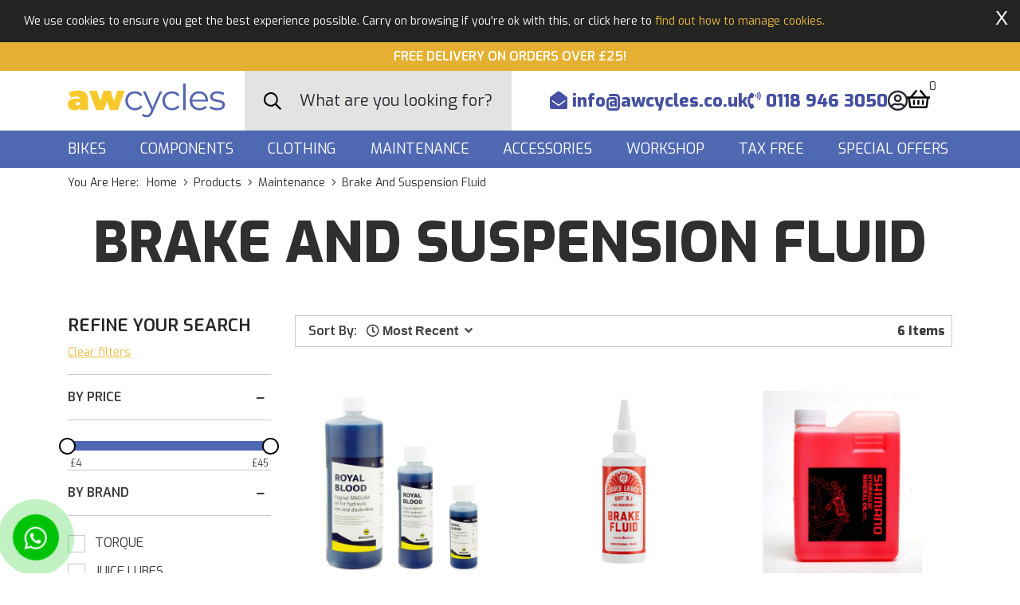

--- FILE ---
content_type: text/html; charset=utf-8
request_url: https://www.awcycles.co.uk/categories/products/maintenance/brake-and-suspension-fluid
body_size: 128798
content:

<!DOCTYPE html>
<html lang="en">
<head>
    <title>Brake and Suspension Fluid | AW Cycles</title>
    <meta charset="utf-8">
    <meta name="description" content="Brake and Suspension Fluid - AW Cycles">
    <meta name="viewport" content="width=device-width, initial-scale=1, shrink-to-fit=no, user-scalable=no">
    
    
    
    

    
    <meta name="google-site-verification" content="e72etHoYnmQgu00vfrBMnoR5Xgxk1T7EVgxQ18IH_00" />
    <meta name="apple-mobile-web-app-capable" content="yes" />
    <meta name="apple-mobile-web-app-title" content="Advansys">
    <meta name="application-name" content="Advansys">

    <meta name="msapplication-TileColor" content="#184c72">
    <meta name="msapplication-TileImage" content="/images/icons/mstile-144x144.png">
    <meta name="msapplication-config" content="/images/icons/browserconfig.xml">

    
    <link rel="shortcut icon" href="/images/icons/favicon.ico">

    
    <link rel="manifest" href="/images/icons/manifest.json">

    
    <link rel="apple-touch-icon" sizes="57x57" href="/images/icons/apple-touch-icon-57x57.png">
    <link rel="apple-touch-icon" sizes="114x114" href="/images/icons/apple-touch-icon-114x114.png">
    <link rel="apple-touch-icon" sizes="72x72" href="/images/icons/apple-touch-icon-72x72.png">
    <link rel="apple-touch-icon" sizes="144x144" href="/images/icons/apple-touch-icon-144x144.png">
    <link rel="apple-touch-icon" sizes="60x60" href="/images/icons/apple-touch-icon-60x60.png">
    <link rel="apple-touch-icon" sizes="120x120" href="/images/icons/apple-touch-icon-120x120.png">
    <link rel="apple-touch-icon" sizes="76x76" href="/images/icons/apple-touch-icon-76x76.png">
    <link rel="apple-touch-icon" sizes="152x152" href="/images/icons/apple-touch-icon-152x152.png">
    <link rel="apple-touch-icon" sizes="180x180" href="/images/icons/apple-touch-icon-180x180.png">

    
    <link rel="icon" type="image/png" href="/images/icons/favicon-192x192.png" sizes="192x192">
    <link rel="icon" type="image/png" href="/images/icons/favicon-160x160.png" sizes="160x160">
    <link rel="icon" type="image/png" href="/images/icons/favicon-96x96.png" sizes="96x96">
    <link rel="icon" type="image/png" href="/images/icons/favicon-16x16.png" sizes="16x16">
    <link rel="icon" type="image/png" href="/images/icons/favicon-32x32.png" sizes="32x32">

    
        <!-- Schema -->
    <script type="application/ld+json">
    {
      "@context": "https://schema.org",
      "@type": "LocalBusiness",
      "@id": "https://www.awcycles.co.uk#localbusiness",
      "name": "AW Cycles",
      "legalName": "A W Cycles (Reading) LTD",
      "url": "https://www.awcycles.co.uk",
      "logo": "https://www.awcycles.co.uk/images/layout-1/web-logo-small.png",
      "foundingDate": "2010-01-13",
      "telephone": "+44 118 946 3050",
      "email": "info@awcycles.co.uk",
      "contactPoint": {
        "telephone": "+44 118 946 3050",
        "email": "info@awcycles.co.uk",
        "contactType": "customer support"
      },
      "address": {
        "streetAddress": "110 Henley Rd",
        "addressLocality": "Reading",
        "addressRegion": "England",
        "postalCode": "RG4 6DH",
        "addressCountry": "UK"
      },
      "geo": {
        "latitude": 51.47089162,
        "longitude": -0.95947039
      },
      "aggregateRating": {
        "ratingValue": 4.7,
        "bestRating": 5,
        "worstRating": 1,
        "reviewCount": 262
      },
      "image": "https://www.awcycles.co.uk/images/awcycles-storefront.jpg",
      "sameAs": [
        "https://www.instagram.com/aw.cycles/",
        "https://x.com/awcyclesreading",
        "https://www.youtube.com/@AWCyclesReading",
        "https://www.facebook.com/awcycle"
      ],
      "priceRange": "$$",
      "paymentAccepted": [
        "Cash",
        "Credit Card",
        "PayPal"
      ],
      "currenciesAccepted": "GBP",
      "description": "Professional bike shop in Reading, England specializing in cycling equipment and bicycle repairs",
      "openingHoursSpecification": [
        {
          "@type": "OpeningHoursSpecification",
          "dayOfWeek": [
            "Monday",
            "Tuesday",
            "Wednesday",
            "Thursday",
            "Friday",
            "Saturday"
          ],
          "opens": "09:00",
          "closes": "18:00"
        }
      ]
    }
    </script>
    <meta property="og:type" content="website">
    <meta property="og:title" content="Brake and Suspension Fluid | AW Cycles">
    <meta property="og:description" content="Brake and Suspension Fluid - AW Cycles">
    <meta property="og:url" content="https://www.awcycles.co.uk/categories/products/maintenance/brake-and-suspension-fluid">
    <meta property="og:site_name" content="AW Cycles">
    <meta property="og:image" content="https://www.awcycles.co.uk/images/layout-1/ogimage.png">
    <meta property="og:image:type" content="image/png">
    <meta name="twitter:card" content="summary_large_image">
    <meta name="twitter:title" content="Brake and Suspension Fluid | AW Cycles">
    <meta name="twitter:description" content="Brake and Suspension Fluid - AW Cycles">
    <meta name="twitter:image" content="https://www.awcycles.co.uk/images/layout-1/ogimage.png">
    <!-- End Schema -->


        <script async src="https://www.googletagmanager.com/gtag/js?id=G-Q5VBTM1B2K"></script>
        <script src="/js/gtag2.js"></script>
        <script src="/js/gtag3.js"></script>

    
    <link href="/c/web?v=NPePrT0uSlVgceq4c0dV12E2zdKNVhujstTNVbk2gjA1" rel="stylesheet"/>
<link href="/c/web/layout-1/core?v=ROmdGG3PleeVW01yFeliQve-qxZ1rpJvpOd7qVbs1uo1" rel="stylesheet"/>
<link href="/c/web/layout-1/category?v=7c-kONAexQRBBVVJBhEXrwJE204NLLQ9sK45xgy13zM1" rel="stylesheet"/>

    <style>
        @import url('https://fonts.googleapis.com/css?family=Exo:400,600,800');
    </style>

</head>
<body>
        <!-- Google Tag Manager (noscript) -->
        <noscript>
            <iframe src="https://www.googletagmanager.com/ns.html?id=GTM-T9XBHHX"
                    height="0" width="0" style="display:none;visibility:hidden"></iframe>
        </noscript>
        <!-- End Google Tag Manager (noscript) -->
        <script src="/js/webgains.js"></script>
    
    <header class="container-fluid p-0 bg-lg-blue sticky">

            <div class="free-delivery-banner">
                FREE DELIVERY ON ORDERS OVER &#163;25!
            </div>
    
    <div class="bg-white">
        <div class="container d-none d-lg-flex">
            <div class="text-center text-lg-left px-0 d-none d-lg-block">
                    <img class="weblogo d-none d-lg-inline-block my-3" src="/images/layout-1/web-logo.png" data-src="/images/layout-1/web-logo.png" alt="logo" />
    <img class="weblogo-small d-inline-block d-lg-none" src="/images/layout-1/web-logo-small.png" data-src="/images/layout-1/web-logo-small.png" alt="logo small">

            </div>
            <div class="d-none d-lg-block searchss flex-grow-1 px-4">
                        <div class="input-group d-flex h-100 flex-nowrap">
            <div class="input-group-prepend">
                <div class="bg-light-grey border-0 d-flex align-items-center">
                    <button type="button" class="input-group-text btn btn-mobile-search my-2 shadow-none" data-id="1" aria-label="Search Button">
                        <img src="/images/icons/search.svg" />
                    </button>
                </div>
            </div>
            <div class="flex-grow-1">
                <label for="searchterms-1" class="hidden">&nbsp;</label>
                <input type="text" class="form-control input-mobile-search h-100" id="searchterms-1" placeholder="What are you looking for?" aria-label="Search" autocomplete="off" maxlength="255">
            </div>
        </div>

            </div>
            <div class="d-flex ml-4 column-gap-2rem">
                <div class="text-center text-lg-left d-flex flex-column justify-content-center">
                    <a href="mailto:info@awcycles.co.uk" class="text-decoration-none friendly-call">
                        <i class="fas fa-envelope-open"></i>
                        info@awcycles.co.uk
                    </a>
                </div>
                    <div class="text-center text-lg-left d-flex flex-column justify-content-center">
            <a href="tel:01189463050" class="text-decoration-none friendly-call">
                <i class="fas fa-phone-volume"></i>
                0118 946 3050
            </a>
    </div>
    <div class="header-menu">
        <div class="text-center text-lg-right float-sm-none float-lg-right line-height-1em">
                            <a href="/myaccount" data-target=""  class="dark-blue-icon-color ">
                                <i class="far fa-user-circle dark-blue-icon-color text-size-26"></i>
                                
                            </a>
        </div>
    </div>


                <div class="basket-container d-none d-lg-flex justify-content-center flex-column dark-blue-icon-color">
                    
    <div class="input-group text-nowrap d-none d-lg-flex text-right basket-dropdown">
        
        <span class="input-group-append dropdown-toggle">
            <a href="javascript:void(0)">
                <svg xmlns="http://www.w3.org/2000/svg" width="29.25" height="22.75" viewBox="0 0 29.25 22.75">
                    <path class="cls-1" d="M1490.72,34.385l-6.55-7.719a1.168,1.168,0,0,0-.81-0.406,1.13,1.13,0,0,0-.89.279,1.232,1.232,0,0,0-.43.838,1.162,1.162,0,0,0,.3.914l5.18,6.094H1473.3l5.18-6.094a1.17,1.17,0,0,0,.31-0.914,1.274,1.274,0,0,0-.43-0.838,1.142,1.142,0,0,0-.89-0.279,1.212,1.212,0,0,0-.82.406l-6.55,7.719h-3.7a0.538,0.538,0,0,0-.61.609v1.219a0.538,0.538,0,0,0,.61.609h0.96l1.37,10.105a2.491,2.491,0,0,0,.84,1.473,2.338,2.338,0,0,0,1.6.609h18.48a2.32,2.32,0,0,0,1.6-.609,2.491,2.491,0,0,0,.84-1.473l1.37-10.105h0.97a0.542,0.542,0,0,0,.61-0.609V34.994a0.542,0.542,0,0,0-.61-0.609h-3.71Zm-19.55,12.188-1.37-9.75h21.23l-1.38,9.75h-18.48Zm10.11-7.77a1.2,1.2,0,0,0-.87-0.355,1.221,1.221,0,0,0-1.22,1.219v4.063a1.221,1.221,0,0,0,1.22,1.219,1.2,1.2,0,0,0,1.22-1.219V39.666A1.2,1.2,0,0,0,1481.28,38.8Zm5.68,0a1.218,1.218,0,0,0-1.72,0,1.169,1.169,0,0,0-.36.863v4.063a1.167,1.167,0,0,0,.36.863,1.218,1.218,0,0,0,1.72,0,1.167,1.167,0,0,0,.36-0.863V39.666A1.169,1.169,0,0,0,1486.96,38.8Zm-11.37,0a1.23,1.23,0,0,0-1.73,0,1.16,1.16,0,0,0-.35.863v4.063a1.158,1.158,0,0,0,.35.863,1.215,1.215,0,0,0,2.08-.863V39.666A1.2,1.2,0,0,0,1475.59,38.8Z" transform="translate(-1465.78 -26.25)" />
                </svg>
            </a>
        </span>
        
        <div class="input-group-append d-none d-lg-flex left left-12px">
            
            <label class="dropdown-toggle text-size-14 position-relative bottom-1em numb-sum">
                <span>0</span>
            </label>
            <div class="dropdown-menu dropdown-menu-light pt-0 dropdown-menu-w-1 dropdown-menu-right">
                <div class="dropdown-menu-light">
                    <div class="container-fluid pb-2 px-0 h-100">
                            <div class="carousel vert slide img-carousel text-center px-0" data-ride="carousel" data-interval="false">
    </div>

                    </div>

                    <div class="container">
                        <div class="row text-size-20 text-semi-bold text-blue text-uppercase">
                            <div class="col">
                                Total
                            </div>
                            <div class="col d-flex justify-content-end">
                                &#163;0.00
                            </div>
                        </div>

                        <div class="row py-3">
                            <div class="col-5">
                                <a href="/basket" class="btn btn-light text-dark2-1 btn-border-none btn-block text-size-14 edit-basket"><i class="fas fa-edit"></i> Edit My Basket</a>
                            </div>
                            <div class="col-7 d-flex justify-content-end">
                                <a href="/basket" class="btn btn-yellow text-size-16 w-100">Pay Now &nbsp;&nbsp; <i class="fas fa-long-arrow-alt-right "></i></a>
                            </div>
                        </div>
                    </div>
                </div>
            </div>
        </div>

    </div>
    <div class="input-group text-nowrap d-block d-lg-none">
        
        <div class="bg-secondary-small text-light h-100 d-flex align-items-center justify-content-end flex-wrap">
            <svg xmlns="http://www.w3.org/2000/svg" width="29.25" height="22.75" viewBox="0 0 29.25 22.75">
                <path class="cls-1" style="fill:#fff" d="M1490.72,34.385l-6.55-7.719a1.168,1.168,0,0,0-.81-0.406,1.13,1.13,0,0,0-.89.279,1.232,1.232,0,0,0-.43.838,1.162,1.162,0,0,0,.3.914l5.18,6.094H1473.3l5.18-6.094a1.17,1.17,0,0,0,.31-0.914,1.274,1.274,0,0,0-.43-0.838,1.142,1.142,0,0,0-.89-0.279,1.212,1.212,0,0,0-.82.406l-6.55,7.719h-3.7a0.538,0.538,0,0,0-.61.609v1.219a0.538,0.538,0,0,0,.61.609h0.96l1.37,10.105a2.491,2.491,0,0,0,.84,1.473,2.338,2.338,0,0,0,1.6.609h18.48a2.32,2.32,0,0,0,1.6-.609,2.491,2.491,0,0,0,.84-1.473l1.37-10.105h0.97a0.542,0.542,0,0,0,.61-0.609V34.994a0.542,0.542,0,0,0-.61-0.609h-3.71Zm-19.55,12.188-1.37-9.75h21.23l-1.38,9.75h-18.48Zm10.11-7.77a1.2,1.2,0,0,0-.87-0.355,1.221,1.221,0,0,0-1.22,1.219v4.063a1.221,1.221,0,0,0,1.22,1.219,1.2,1.2,0,0,0,1.22-1.219V39.666A1.2,1.2,0,0,0,1481.28,38.8Zm5.68,0a1.218,1.218,0,0,0-1.72,0,1.169,1.169,0,0,0-.36.863v4.063a1.167,1.167,0,0,0,.36.863,1.218,1.218,0,0,0,1.72,0,1.167,1.167,0,0,0,.36-0.863V39.666A1.169,1.169,0,0,0,1486.96,38.8Zm-11.37,0a1.23,1.23,0,0,0-1.73,0,1.16,1.16,0,0,0-.35.863v4.063a1.158,1.158,0,0,0,.35.863,1.215,1.215,0,0,0,2.08-.863V39.666A1.2,1.2,0,0,0,1475.59,38.8Z" transform="translate(-1465.78 -26.25)" />
            </svg>
            <button class="btn btn-round btn-pay-now ml-2" type="button">
                <span>0</span>
            </button>
            <div class="text-size-17 text-semi-bold ml-2">&#163;0.00</div>
        </div>
    </div>

                </div>
            </div>
        </div>
    </div>
    <div class="container px-0">
        <div class="row container-mobile">
            <div class="col-3 col-sm-3 col-lg-12 d-block d-lg-none d-flex">
                <button class="navbar-toggler btn btn-blue btn-menu d-flex align-items-center justify-content-center justify-content-sm-start flex-wrap flex-sm-nowrap mt-2 mt-sm-none" type="button" data-toggle="collapse" data-target="#top-menu" aria-controls="top-menu" aria-expanded="false" aria-label="Toggle navigation">
                    <span class="fas fa-bars text-size-24"></span><span class="ml-2 text-size-17 text-semi-bold">Menu</span>
                </button>
            </div>

            <div class="col-6 col-sm-5 col-lg-4 text-center text-lg-left px-0 px-lg-3 d-block d-lg-none">
                    <img class="weblogo d-none d-lg-inline-block my-3" src="/images/layout-1/web-logo.png" data-src="/images/layout-1/web-logo.png" alt="logo" />
    <img class="weblogo-small d-inline-block d-lg-none" src="/images/layout-1/web-logo-small.png" data-src="/images/layout-1/web-logo-small.png" alt="logo small">

            </div>
            <div class="col-3 col-sm-4 col-lg-5 col-xl-4 pt-3 pt-sm-4 pr-2 pr-lg-3 pl-0 basket-container d-block d-lg-none">
                
    <div class="input-group text-nowrap d-none d-lg-flex text-right basket-dropdown">
        
        <span class="input-group-append dropdown-toggle">
            <a href="javascript:void(0)">
                <svg xmlns="http://www.w3.org/2000/svg" width="29.25" height="22.75" viewBox="0 0 29.25 22.75">
                    <path class="cls-1" d="M1490.72,34.385l-6.55-7.719a1.168,1.168,0,0,0-.81-0.406,1.13,1.13,0,0,0-.89.279,1.232,1.232,0,0,0-.43.838,1.162,1.162,0,0,0,.3.914l5.18,6.094H1473.3l5.18-6.094a1.17,1.17,0,0,0,.31-0.914,1.274,1.274,0,0,0-.43-0.838,1.142,1.142,0,0,0-.89-0.279,1.212,1.212,0,0,0-.82.406l-6.55,7.719h-3.7a0.538,0.538,0,0,0-.61.609v1.219a0.538,0.538,0,0,0,.61.609h0.96l1.37,10.105a2.491,2.491,0,0,0,.84,1.473,2.338,2.338,0,0,0,1.6.609h18.48a2.32,2.32,0,0,0,1.6-.609,2.491,2.491,0,0,0,.84-1.473l1.37-10.105h0.97a0.542,0.542,0,0,0,.61-0.609V34.994a0.542,0.542,0,0,0-.61-0.609h-3.71Zm-19.55,12.188-1.37-9.75h21.23l-1.38,9.75h-18.48Zm10.11-7.77a1.2,1.2,0,0,0-.87-0.355,1.221,1.221,0,0,0-1.22,1.219v4.063a1.221,1.221,0,0,0,1.22,1.219,1.2,1.2,0,0,0,1.22-1.219V39.666A1.2,1.2,0,0,0,1481.28,38.8Zm5.68,0a1.218,1.218,0,0,0-1.72,0,1.169,1.169,0,0,0-.36.863v4.063a1.167,1.167,0,0,0,.36.863,1.218,1.218,0,0,0,1.72,0,1.167,1.167,0,0,0,.36-0.863V39.666A1.169,1.169,0,0,0,1486.96,38.8Zm-11.37,0a1.23,1.23,0,0,0-1.73,0,1.16,1.16,0,0,0-.35.863v4.063a1.158,1.158,0,0,0,.35.863,1.215,1.215,0,0,0,2.08-.863V39.666A1.2,1.2,0,0,0,1475.59,38.8Z" transform="translate(-1465.78 -26.25)" />
                </svg>
            </a>
        </span>
        
        <div class="input-group-append d-none d-lg-flex left left-12px">
            
            <label class="dropdown-toggle text-size-14 position-relative bottom-1em numb-sum">
                <span>0</span>
            </label>
            <div class="dropdown-menu dropdown-menu-light pt-0 dropdown-menu-w-1 dropdown-menu-right">
                <div class="dropdown-menu-light">
                    <div class="container-fluid pb-2 px-0 h-100">
                            <div class="carousel vert slide img-carousel text-center px-0" data-ride="carousel" data-interval="false">
    </div>

                    </div>

                    <div class="container">
                        <div class="row text-size-20 text-semi-bold text-blue text-uppercase">
                            <div class="col">
                                Total
                            </div>
                            <div class="col d-flex justify-content-end">
                                &#163;0.00
                            </div>
                        </div>

                        <div class="row py-3">
                            <div class="col-5">
                                <a href="/basket" class="btn btn-light text-dark2-1 btn-border-none btn-block text-size-14 edit-basket"><i class="fas fa-edit"></i> Edit My Basket</a>
                            </div>
                            <div class="col-7 d-flex justify-content-end">
                                <a href="/basket" class="btn btn-yellow text-size-16 w-100">Pay Now &nbsp;&nbsp; <i class="fas fa-long-arrow-alt-right "></i></a>
                            </div>
                        </div>
                    </div>
                </div>
            </div>
        </div>

    </div>
    <div class="input-group text-nowrap d-block d-lg-none">
        
        <div class="bg-secondary-small text-light h-100 d-flex align-items-center justify-content-end flex-wrap">
            <svg xmlns="http://www.w3.org/2000/svg" width="29.25" height="22.75" viewBox="0 0 29.25 22.75">
                <path class="cls-1" style="fill:#fff" d="M1490.72,34.385l-6.55-7.719a1.168,1.168,0,0,0-.81-0.406,1.13,1.13,0,0,0-.89.279,1.232,1.232,0,0,0-.43.838,1.162,1.162,0,0,0,.3.914l5.18,6.094H1473.3l5.18-6.094a1.17,1.17,0,0,0,.31-0.914,1.274,1.274,0,0,0-.43-0.838,1.142,1.142,0,0,0-.89-0.279,1.212,1.212,0,0,0-.82.406l-6.55,7.719h-3.7a0.538,0.538,0,0,0-.61.609v1.219a0.538,0.538,0,0,0,.61.609h0.96l1.37,10.105a2.491,2.491,0,0,0,.84,1.473,2.338,2.338,0,0,0,1.6.609h18.48a2.32,2.32,0,0,0,1.6-.609,2.491,2.491,0,0,0,.84-1.473l1.37-10.105h0.97a0.542,0.542,0,0,0,.61-0.609V34.994a0.542,0.542,0,0,0-.61-0.609h-3.71Zm-19.55,12.188-1.37-9.75h21.23l-1.38,9.75h-18.48Zm10.11-7.77a1.2,1.2,0,0,0-.87-0.355,1.221,1.221,0,0,0-1.22,1.219v4.063a1.221,1.221,0,0,0,1.22,1.219,1.2,1.2,0,0,0,1.22-1.219V39.666A1.2,1.2,0,0,0,1481.28,38.8Zm5.68,0a1.218,1.218,0,0,0-1.72,0,1.169,1.169,0,0,0-.36.863v4.063a1.167,1.167,0,0,0,.36.863,1.218,1.218,0,0,0,1.72,0,1.167,1.167,0,0,0,.36-0.863V39.666A1.169,1.169,0,0,0,1486.96,38.8Zm-11.37,0a1.23,1.23,0,0,0-1.73,0,1.16,1.16,0,0,0-.35.863v4.063a1.158,1.158,0,0,0,.35.863,1.215,1.215,0,0,0,2.08-.863V39.666A1.2,1.2,0,0,0,1475.59,38.8Z" transform="translate(-1465.78 -26.25)" />
            </svg>
            <button class="btn btn-round btn-pay-now ml-2" type="button">
                <span>0</span>
            </button>
            <div class="text-size-17 text-semi-bold ml-2">&#163;0.00</div>
        </div>
    </div>

            </div>
            


        </div>
    </div>

    <nav class="navbar navbar-expand-lg dark-blue-bg w-100">
        <div class="container">
                <div class="collapse navbar-collapse" id="top-menu">
            <div class="wrapper w-100">
                <ul class="navbar-nav d-flex flex-lg-wrap w-100 justify-content-between">
                    <li class="nav-item nav-item-mobile px-0 flex-fill text-lg-center d-block d-lg-none bg-light-blue">
                                <div class="input-group pl-4 pr-3 d-flex d-lg-none">
            
            <div class="input-group-prepend">
                <div class="bg-light-blue border-0 d-flex align-items-center">
                    <button type="button" class="input-group-text btn btn-mobile-search my-2 shadow-none" data-id="1" aria-label="Search Button">
                        <img src="/images/icons/search.svg" />
                    </button>
                </div>
            </div>
            <div class="flex-grow-1 position-relative">
                <label for="searchterms-2" class="hidden">&nbsp;</label>
                <input type="text" class="form-control input-mobile-search" id="searchterms-2" placeholder="What are you looking for?" aria-label="Search" autocomplete="off" maxlength="255">
            </div>
        </div>

                    </li>
                            <li class="nav-item nav-item-mobile-2 p-0 flex-fill text-lg-center d-block d-lg-none ">
                                <div class="input-group pl-4 bg-light-11">
                                    <div class="input-group-prepend">
                                        <div class="mobile-item border-0 pr-3 d-flex align-items-center">
                                            <i class="fas fas fa-user mobile-search-icon text-blue"></i>
                                        </div>
                                    </div>
                                    <a class="nav-link dropdown-toggle mobile-item text-size-17 d-flex flex-fill align-items-center text-semi-bold" href="/myaccount" role="button" data-toggle="dropdown">
                                        
                                    </a>
                                    <div class="input-group-append">
                                        <button class="btn btn-light-5 btn-mobile-dropdown" type="button"><i class="fas fa-plus" data-up="fa-plus" data-down="fa-minus"></i></button>
                                    </div>
                                </div>
                                <div class="dropdown-menu py-0 py-lg-5">
                                    <div class="container">

                                        <div class="row">
                                            <div class="col-12 card-columns">

                                                    <div class="card pb-3 pb-lg-4">
                                                        <div class="menu-header">
                                                            <a class="header-link myaccount-link action-modal-login" href="javascript:;">Login</a>
                                                        </div>
                                                    </div>

                                            </div>
                                        </div>

                                    </div>
                                </div>
                            </li>
                            <li class="nav-item nav-item-mobile-2 p-0 py-lg-cust-10 px-lg-0 dropdown">
            <div class="input-group pl-4 bg-light-11 d-flex d-lg-none">
                <button type="button" class="btn nav-link mobile-item text-size-17 text-bold d-flex flex-fill align-items-center text-uppercase" data-href="/categories/bikes">
                    Bikes
                </button>
                    <div class="input-group-append">
                        <button class="btn btn-light-5 btn-mobile-dropdown" type="button"><i class="fas fa-plus" data-up="fa-plus" data-down="fa-minus"></i></button>
                    </div>
            </div>

            <a class="nav-link dropdown-toggle d-none d-lg-block text-uppercase text-size-18  menu-hover" href="/categories/bikes"  role="button" data-toggle="dropdown" data-image="awcycles467x363.jpg">
                Bikes
            </a>
                <div class="dropdown-menu py-0 py-lg-5">
                    <div class="container">

                        <div class="row">
                            <div class="col-12 col-lg-9 card-columns card-columns-img ">
                                        <div class="card pb-3 pb-lg-4  ">
            <div class="menu-header">
                    <div class="input-group align-items-center d-flex d-lg-none">
                        <button type="button" class="btn header-link header-mobile-link d-flex flex-fill" data-href="/categories/bikes/electric-bikes">Electric Bikes</button>
                            <div class="input-group-append d-block d-lg-none">
                                <button class="btn btn-light-6 btn-mobile-dropdown-2" type="button">
                                    <i class="fas fa-plus" data-up="fa-plus" data-down="fa-minus"></i>
                                </button>
                            </div>
                    </div>
                    <a class="header-link d-none d-lg-flex" href="/categories/bikes/electric-bikes"  data-image="">Electric Bikes</a>
            </div>
                <ul class="nav flex-column d-none d-lg-flex">
                            <li class="nav-item py-1">
            <a class="nav-link" href="/categories/bikes/electric-bikes/electric-bikes-full-suspension"  data-image="">Electric Bikes - Full Suspension</a>
        </li>
        <li class="nav-item py-1">
            <a class="nav-link" href="/categories/bikes/electric-bikes/electric-bikes-hardtail"  data-image="">Electric Bikes – Hardtail</a>
        </li>
        <li class="nav-item py-1">
            <a class="nav-link" href="/categories/bikes/electric-bikes/electric-bikes-hybrid"  data-image="">Electric Hybrid Bikes</a>
        </li>
        <li class="nav-item py-1">
            <a class="nav-link" href="/categories/bikes/electric-bikes/electric-bikes-road"  data-image="">Electric Road Bikes</a>
        </li>
        <li class="nav-item py-1">
            <a class="nav-link" href="/categories/bikes/electric-bikes/electric-bikes-folding"  data-image="">Electric Folding Bikes</a>
        </li>
        <li class="nav-item py-1">
            <a class="nav-link" href="/categories/bikes/electric-bikes/electric-balance-bikes"  data-image="">Electric Balance Bikes</a>
        </li>
        <li class="nav-item py-1">
            <a class="nav-link" href="/categories/bikes/electric-bikes/electric-bike-conversion-kits"  data-image="">Electric Bike - Conversion Kits</a>
        </li>

                </ul>
        </div>
        <div class="card pb-3 pb-lg-4  ">
            <div class="menu-header">
                    <div class="input-group align-items-center d-flex d-lg-none">
                        <button type="button" class="btn header-link header-mobile-link d-flex flex-fill" data-href="/categories/bikes/mountain-bikes">Mountain Bikes</button>
                            <div class="input-group-append d-block d-lg-none">
                                <button class="btn btn-light-6 btn-mobile-dropdown-2" type="button">
                                    <i class="fas fa-plus" data-up="fa-plus" data-down="fa-minus"></i>
                                </button>
                            </div>
                    </div>
                    <a class="header-link d-none d-lg-flex" href="/categories/bikes/mountain-bikes"  data-image="">Mountain Bikes</a>
            </div>
                <ul class="nav flex-column d-none d-lg-flex">
                            <li class="nav-item py-1">
            <a class="nav-link" href="/categories/bikes/mountain-bikes/full-suspension-mountain-bikes"  data-image="">Full Suspension Mountain Bikes</a>
        </li>
        <li class="nav-item py-1">
            <a class="nav-link" href="/categories/bikes/mountain-bikes/hardtail-mountain-bikes"  data-image="">Hardtail</a>
        </li>

                </ul>
        </div>
        <div class="card pb-3 pb-lg-4  ">
            <div class="menu-header">
                    <div class="input-group align-items-center d-flex d-lg-none">
                        <button type="button" class="btn header-link header-mobile-link d-flex flex-fill" data-href="/categories/bikes/road-bikes">Road  Bikes</button>
                            <div class="input-group-append d-block d-lg-none">
                                <button class="btn btn-light-6 btn-mobile-dropdown-2" type="button">
                                    <i class="fas fa-plus" data-up="fa-plus" data-down="fa-minus"></i>
                                </button>
                            </div>
                    </div>
                    <a class="header-link d-none d-lg-flex" href="/categories/bikes/road-bikes"  data-image="">Road  Bikes</a>
            </div>
                <ul class="nav flex-column d-none d-lg-flex">
                            <li class="nav-item py-1">
            <a class="nav-link" href="/categories/bikes/road-bikes/performance-road-bikes"  data-image="">Performance Road Bikes</a>
        </li>
        <li class="nav-item py-1">
            <a class="nav-link" href="/categories/bikes/road-bikes/cyclocross-gravel-bikes"  data-image="">Cyclocross &amp; Gravel Bikes</a>
        </li>

                </ul>
        </div>
        <div class="card pb-3 pb-lg-4  ">
            <div class="menu-header">
                    <div class="input-group align-items-center d-flex d-lg-none">
                        <button type="button" class="btn header-link header-mobile-link d-flex flex-fill" data-href="/categories/bikes/hybrid-bikes">Hybrid Bikes</button>
                    </div>
                    <a class="header-link d-none d-lg-flex" href="/categories/bikes/hybrid-bikes"  data-image="">Hybrid Bikes</a>
            </div>
        </div>
        <div class="card pb-3 pb-lg-4  ">
            <div class="menu-header">
                    <div class="input-group align-items-center d-flex d-lg-none">
                        <button type="button" class="btn header-link header-mobile-link d-flex flex-fill" data-href="/categories/bikes/folding-bikes">Folding Bikes</button>
                    </div>
                    <a class="header-link d-none d-lg-flex" href="/categories/bikes/folding-bikes"  data-image="">Folding Bikes</a>
            </div>
        </div>
        <div class="card pb-3 pb-lg-4  ">
            <div class="menu-header">
                    <div class="input-group align-items-center d-flex d-lg-none">
                        <button type="button" class="btn header-link header-mobile-link d-flex flex-fill" data-href="/categories/bikes/kids-bikes">Kids Bikes</button>
                            <div class="input-group-append d-block d-lg-none">
                                <button class="btn btn-light-6 btn-mobile-dropdown-2" type="button">
                                    <i class="fas fa-plus" data-up="fa-plus" data-down="fa-minus"></i>
                                </button>
                            </div>
                    </div>
                    <a class="header-link d-none d-lg-flex" href="/categories/bikes/kids-bikes"  data-image="">Kids Bikes</a>
            </div>
                <ul class="nav flex-column d-none d-lg-flex">
                            <li class="nav-item py-1">
            <a class="nav-link" href="/categories/bikes/kids-bikes/balance-bikes"  data-image="">Balance Bikes 2-3 Years</a>
        </li>
        <li class="nav-item py-1">
            <a class="nav-link" href="/categories/bikes/kids-bikes/14-3-to-5-years"  data-image="">14&quot; - 3 to 5 Years</a>
        </li>
        <li class="nav-item py-1">
            <a class="nav-link" href="/categories/bikes/kids-bikes/16-4-to-6-years"  data-image="">16&quot; - 4 to 6 Years</a>
        </li>
        <li class="nav-item py-1">
            <a class="nav-link" href="/categories/bikes/kids-bikes/20-5-to-8-years"  data-image="">20&quot; - 5 to 8 Years</a>
        </li>
        <li class="nav-item py-1">
            <a class="nav-link" href="/categories/bikes/kids-bikes/24-8-to-11-years"  data-image="">24&quot; - 8 to 11 Years</a>
        </li>
        <li class="nav-item py-1">
            <a class="nav-link" href="/categories/bikes/kids-bikes/26-11-14-years"  data-image="">26&quot; - 11 - 14 Years</a>
        </li>

                </ul>
        </div>

                            </div>

                                <div class="col-3 d-none d-lg-block">
                                    <div class="img-menu">
                                        <img src="data:image/svg+xml,%3Csvg%20xmlns=&#39;http://www.w3.org/2000/svg&#39;%20viewBox=&#39;0%200%203%202&#39;%3E%3C/svg%3E" data-src="/images/menus/awcycles467x363.jpg" alt="" class="img-fluid">
                                    </div>
                                </div>
                        </div>

                    </div>
                </div>
        </li>
        <li class="nav-item nav-item-mobile-2 p-0 py-lg-cust-10 px-lg-0 dropdown">
            <div class="input-group pl-4 bg-light-11 d-flex d-lg-none">
                <button type="button" class="btn nav-link mobile-item text-size-17 text-bold d-flex flex-fill align-items-center text-uppercase" data-href="/categories/products/components">
                    Components
                </button>
                    <div class="input-group-append">
                        <button class="btn btn-light-5 btn-mobile-dropdown" type="button"><i class="fas fa-plus" data-up="fa-plus" data-down="fa-minus"></i></button>
                    </div>
            </div>

            <a class="nav-link dropdown-toggle d-none d-lg-block text-uppercase text-size-18  menu-hover" href="/categories/products/components"  role="button" data-toggle="dropdown" data-image="Components.jpg">
                Components
            </a>
                <div class="dropdown-menu py-0 py-lg-5">
                    <div class="container">

                        <div class="row">
                            <div class="col-12 col-lg-9 card-columns card-columns-img ">
                                        <div class="card pb-3 pb-lg-4  ">
            <div class="menu-header">
                    <div class="input-group align-items-center d-flex d-lg-none">
                        <button type="button" class="btn header-link header-mobile-link d-flex flex-fill" data-href="/categories/products/components/braking">Braking</button>
                            <div class="input-group-append d-block d-lg-none">
                                <button class="btn btn-light-6 btn-mobile-dropdown-2" type="button">
                                    <i class="fas fa-plus" data-up="fa-plus" data-down="fa-minus"></i>
                                </button>
                            </div>
                    </div>
                    <a class="header-link d-none d-lg-flex" href="/categories/products/components/braking"  data-image="">Braking</a>
            </div>
                <ul class="nav flex-column d-none d-lg-flex">
                            <li class="nav-item py-1">
            <a class="nav-link" href="/categories/products/components/braking/disc-brakes"  data-image="">Disc Brakes</a>
        </li>
        <li class="nav-item py-1">
            <a class="nav-link" href="/categories/products/components/braking/v-brakes"  data-image="">V-Brakes</a>
        </li>
        <li class="nav-item py-1">
            <a class="nav-link" href="/categories/products/components/braking/calliper-brakes"  data-image="">Calliper Brakes</a>
        </li>
        <li class="nav-item py-1">
            <a class="nav-link" href="/categories/products/components/braking/brake-levers"  data-image="">Brake Levers</a>
        </li>
        <li class="nav-item py-1">
            <a class="nav-link" href="/categories/products/components/braking/brake-cables"  data-image="">Brake Cables</a>
        </li>

                </ul>
        </div>
        <div class="card pb-3 pb-lg-4  ">
            <div class="menu-header">
                    <div class="input-group align-items-center d-flex d-lg-none">
                        <button type="button" class="btn header-link header-mobile-link d-flex flex-fill" data-href="/categories/products/components/transmission-and-gears">Transmission and Gears</button>
                            <div class="input-group-append d-block d-lg-none">
                                <button class="btn btn-light-6 btn-mobile-dropdown-2" type="button">
                                    <i class="fas fa-plus" data-up="fa-plus" data-down="fa-minus"></i>
                                </button>
                            </div>
                    </div>
                    <a class="header-link d-none d-lg-flex" href="/categories/products/components/transmission-and-gears"  data-image="">Transmission and Gears</a>
            </div>
                <ul class="nav flex-column d-none d-lg-flex">
                            <li class="nav-item py-1">
            <a class="nav-link" href="/categories/products/components/transmission-and-gears/mtb-groupset-components"  data-image="">MTB Groupset Components</a>
        </li>
        <li class="nav-item py-1">
            <a class="nav-link" href="/categories/products/components/transmission-and-gears/road-groupset-components"  data-image="">Road Groupset Components</a>
        </li>
        <li class="nav-item py-1">
            <a class="nav-link" href="/categories/products/components/transmission-and-gears/bottom-brackets"  data-image="">Bottom Brackets</a>
        </li>
        <li class="nav-item py-1">
            <a class="nav-link" href="/categories/products/components/transmission-and-gears/jocky-wheels"  data-image="">Jocky Wheels</a>
        </li>
        <li class="nav-item py-1">
            <a class="nav-link" href="/categories/products/components/transmission-and-gears/chains"  data-image="">Chains</a>
        </li>
        <li class="nav-item py-1">
            <a class="nav-link" href="/categories/products/components/transmission-and-gears/gear-cables"  data-image="">Gear Cables</a>
        </li>

                </ul>
        </div>
        <div class="card pb-3 pb-lg-4  ">
            <div class="menu-header">
                    <div class="input-group align-items-center d-flex d-lg-none">
                        <button type="button" class="btn header-link header-mobile-link d-flex flex-fill" data-href="/categories/products/components/frame-sets-and-forks">Frame sets and Forks</button>
                            <div class="input-group-append d-block d-lg-none">
                                <button class="btn btn-light-6 btn-mobile-dropdown-2" type="button">
                                    <i class="fas fa-plus" data-up="fa-plus" data-down="fa-minus"></i>
                                </button>
                            </div>
                    </div>
                    <a class="header-link d-none d-lg-flex" href="/categories/products/components/frame-sets-and-forks"  data-image="">Frame sets and Forks</a>
            </div>
                <ul class="nav flex-column d-none d-lg-flex">
                            <li class="nav-item py-1">
            <a class="nav-link" href="/categories/products/components/frame-sets-and-forks/frames"  data-image="">Frames</a>
        </li>
        <li class="nav-item py-1">
            <a class="nav-link" href="/categories/products/components/frame-sets-and-forks/forks"  data-image="">Forks</a>
        </li>

                </ul>
        </div>
        <div class="card pb-3 pb-lg-4  ">
            <div class="menu-header">
                    <div class="input-group align-items-center d-flex d-lg-none">
                        <button type="button" class="btn header-link header-mobile-link d-flex flex-fill" data-href="/categories/products/components/seatposts">Seatposts</button>
                    </div>
                    <a class="header-link d-none d-lg-flex" href="/categories/products/components/seatposts"  data-image="">Seatposts</a>
            </div>
        </div>
        <div class="card pb-3 pb-lg-4  ">
            <div class="menu-header">
                    <div class="input-group align-items-center d-flex d-lg-none">
                        <button type="button" class="btn header-link header-mobile-link d-flex flex-fill" data-href="/categories/products/components/rear-shocks">Rear Shocks</button>
                    </div>
                    <a class="header-link d-none d-lg-flex" href="/categories/products/components/rear-shocks"  data-image="">Rear Shocks</a>
            </div>
        </div>
        <div class="card pb-3 pb-lg-4  ">
            <div class="menu-header">
                    <div class="input-group align-items-center d-flex d-lg-none">
                        <button type="button" class="btn header-link header-mobile-link d-flex flex-fill" data-href="/categories/products/components/pedals-and-cleats">Pedals and Cleats</button>
                            <div class="input-group-append d-block d-lg-none">
                                <button class="btn btn-light-6 btn-mobile-dropdown-2" type="button">
                                    <i class="fas fa-plus" data-up="fa-plus" data-down="fa-minus"></i>
                                </button>
                            </div>
                    </div>
                    <a class="header-link d-none d-lg-flex" href="/categories/products/components/pedals-and-cleats"  data-image="">Pedals and Cleats</a>
            </div>
                <ul class="nav flex-column d-none d-lg-flex">
                            <li class="nav-item py-1">
            <a class="nav-link" href="/categories/products/components/pedals-and-cleats/road-bike-clipless-pedals"  data-image="">Road Bike Clipless Pedals</a>
        </li>
        <li class="nav-item py-1">
            <a class="nav-link" href="/categories/products/components/pedals-and-cleats/mtb-clipless-pedals"  data-image="">MTB Clipless Pedals</a>
        </li>
        <li class="nav-item py-1">
            <a class="nav-link" href="/categories/products/components/pedals-and-cleats/platform-traditional-pedals"  data-image="">Platform + Traditional Pedals</a>
        </li>
        <li class="nav-item py-1">
            <a class="nav-link" href="/categories/products/components/pedals-and-cleats/cleats"  data-image="">Cleats</a>
        </li>
        <li class="nav-item py-1">
            <a class="nav-link" href="/categories/products/components/pedals-and-cleats/pedal-accessories"  data-image="">Pedal Accessories</a>
        </li>

                </ul>
        </div>
        <div class="card pb-3 pb-lg-4  ">
            <div class="menu-header">
                    <div class="input-group align-items-center d-flex d-lg-none">
                        <button type="button" class="btn header-link header-mobile-link d-flex flex-fill" data-href="/categories/products/components/wheel-sets-tyres-tubes-and-tubeless">Wheels, Tyres, Tubes and Tubeless</button>
                            <div class="input-group-append d-block d-lg-none">
                                <button class="btn btn-light-6 btn-mobile-dropdown-2" type="button">
                                    <i class="fas fa-plus" data-up="fa-plus" data-down="fa-minus"></i>
                                </button>
                            </div>
                    </div>
                    <a class="header-link d-none d-lg-flex" href="/categories/products/components/wheel-sets-tyres-tubes-and-tubeless"  data-image="">Wheels, Tyres, Tubes and Tubeless</a>
            </div>
                <ul class="nav flex-column d-none d-lg-flex">
                            <li class="nav-item py-1">
            <a class="nav-link" href="/categories/products/components/wheel-sets-tyres-tubes-and-tubeless/inner-tubes"  data-image="">Inner Tubes</a>
        </li>
        <li class="nav-item py-1">
            <a class="nav-link" href="/categories/products/components/wheel-sets-tyres-tubes-and-tubeless/tyres"  data-image="">Tyres </a>
        </li>
        <li class="nav-item py-1">
            <a class="nav-link" href="/categories/products/components/wheel-sets-tyres-tubes-and-tubeless/wheel-sets"  data-image="">Wheels</a>
        </li>
        <li class="nav-item py-1">
            <a class="nav-link" href="/categories/products/components/wheel-sets-tyres-tubes-and-tubeless/wheel-hubs"  data-image="">Hubs</a>
        </li>
        <li class="nav-item py-1">
            <a class="nav-link" href="/categories/products/components/wheel-sets-tyres-tubes-and-tubeless/skewers"  data-image="">Skewers</a>
        </li>
        <li class="nav-item py-1">
            <a class="nav-link" href="/categories/products/components/wheel-sets-tyres-tubes-and-tubeless/tyre-and-inner-accessories"  data-image="">Tyre and Inner Accessories</a>
        </li>
        <li class="nav-item py-1">
            <a class="nav-link" href="/categories/products/components/wheel-sets-tyres-tubes-and-tubeless/tubeless"  data-image="">Tubeless</a>
        </li>

                </ul>
        </div>
        <div class="card pb-3 pb-lg-4  ">
            <div class="menu-header">
                    <div class="input-group align-items-center d-flex d-lg-none">
                        <button type="button" class="btn header-link header-mobile-link d-flex flex-fill" data-href="/categories/products/components/saddles">Saddles</button>
                    </div>
                    <a class="header-link d-none d-lg-flex" href="/categories/products/components/saddles"  data-image="">Saddles</a>
            </div>
        </div>
        <div class="card pb-3 pb-lg-4  ">
            <div class="menu-header">
                    <div class="input-group align-items-center d-flex d-lg-none">
                        <button type="button" class="btn header-link header-mobile-link d-flex flex-fill" data-href="/categories/products/components/handlebars">Handlebars</button>
                            <div class="input-group-append d-block d-lg-none">
                                <button class="btn btn-light-6 btn-mobile-dropdown-2" type="button">
                                    <i class="fas fa-plus" data-up="fa-plus" data-down="fa-minus"></i>
                                </button>
                            </div>
                    </div>
                    <a class="header-link d-none d-lg-flex" href="/categories/products/components/handlebars"  data-image="">Handlebars</a>
            </div>
                <ul class="nav flex-column d-none d-lg-flex">
                            <li class="nav-item py-1">
            <a class="nav-link" href="/categories/products/components/handlebars/mountain-bike-handlebars"  data-image="">Mountain Bike Handlebars</a>
        </li>
        <li class="nav-item py-1">
            <a class="nav-link" href="/categories/products/components/handlebars/road-bike-handlebars"  data-image="">Road Bike Handlebars</a>
        </li>
        <li class="nav-item py-1">
            <a class="nav-link" href="/categories/products/components/handlebars/handlebar-bar-ends"  data-image="">Handlebar Bar Ends</a>
        </li>
        <li class="nav-item py-1">
            <a class="nav-link" href="/categories/products/components/handlebars/handlebar-grips-and-tape"  data-image="">Handlebar Grips and Tape</a>
        </li>

                </ul>
        </div>
        <div class="card pb-3 pb-lg-4  ">
            <div class="menu-header">
                    <div class="input-group align-items-center d-flex d-lg-none">
                        <button type="button" class="btn header-link header-mobile-link d-flex flex-fill" data-href="/categories/products/components/headsets">Headsets</button>
                    </div>
                    <a class="header-link d-none d-lg-flex" href="/categories/products/components/headsets"  data-image="">Headsets</a>
            </div>
        </div>
        <div class="card pb-3 pb-lg-4  ">
            <div class="menu-header">
                    <div class="input-group align-items-center d-flex d-lg-none">
                        <button type="button" class="btn header-link header-mobile-link d-flex flex-fill" data-href="/categories/products/components/handlebar-stems">Handlebar Stems</button>
                    </div>
                    <a class="header-link d-none d-lg-flex" href="/categories/products/components/handlebar-stems"  data-image="">Handlebar Stems</a>
            </div>
        </div>

                            </div>

                                <div class="col-3 d-none d-lg-block">
                                    <div class="img-menu">
                                        <img src="data:image/svg+xml,%3Csvg%20xmlns=&#39;http://www.w3.org/2000/svg&#39;%20viewBox=&#39;0%200%203%202&#39;%3E%3C/svg%3E" data-src="/images/menus/Components.jpg" alt="" class="img-fluid">
                                    </div>
                                </div>
                        </div>

                    </div>
                </div>
        </li>
        <li class="nav-item nav-item-mobile-2 p-0 py-lg-cust-10 px-lg-0 dropdown">
            <div class="input-group pl-4 bg-light-11 d-flex d-lg-none">
                <button type="button" class="btn nav-link mobile-item text-size-17 text-bold d-flex flex-fill align-items-center text-uppercase" data-href="/categories/products/clothing">
                    Clothing
                </button>
                    <div class="input-group-append">
                        <button class="btn btn-light-5 btn-mobile-dropdown" type="button"><i class="fas fa-plus" data-up="fa-plus" data-down="fa-minus"></i></button>
                    </div>
            </div>

            <a class="nav-link dropdown-toggle d-none d-lg-block text-uppercase text-size-18  menu-hover" href="/categories/products/clothing"  role="button" data-toggle="dropdown" data-image="Clothing.png">
                Clothing
            </a>
                <div class="dropdown-menu py-0 py-lg-5">
                    <div class="container">

                        <div class="row">
                            <div class="col-12 col-lg-9 card-columns card-columns-img ">
                                        <div class="card pb-3 pb-lg-4  ">
            <div class="menu-header">
                    <div class="input-group align-items-center d-flex d-lg-none">
                        <button type="button" class="btn header-link header-mobile-link d-flex flex-fill" data-href="/categories/products/clothing/clothing-and-body-care">Clothing and Body Care</button>
                    </div>
                    <a class="header-link d-none d-lg-flex" href="/categories/products/clothing/clothing-and-body-care"  data-image="">Clothing and Body Care</a>
            </div>
        </div>
        <div class="card pb-3 pb-lg-4  ">
            <div class="menu-header">
                    <div class="input-group align-items-center d-flex d-lg-none">
                        <button type="button" class="btn header-link header-mobile-link d-flex flex-fill" data-href="/categories/products/clothing/base-layers">Base Layers</button>
                    </div>
                    <a class="header-link d-none d-lg-flex" href="/categories/products/clothing/base-layers"  data-image="">Base Layers</a>
            </div>
        </div>
        <div class="card pb-3 pb-lg-4  ">
            <div class="menu-header">
                    <div class="input-group align-items-center d-flex d-lg-none">
                        <button type="button" class="btn header-link header-mobile-link d-flex flex-fill" data-href="/categories/products/clothing/cycling-footwear">Cycling Footwear</button>
                            <div class="input-group-append d-block d-lg-none">
                                <button class="btn btn-light-6 btn-mobile-dropdown-2" type="button">
                                    <i class="fas fa-plus" data-up="fa-plus" data-down="fa-minus"></i>
                                </button>
                            </div>
                    </div>
                    <a class="header-link d-none d-lg-flex" href="/categories/products/clothing/cycling-footwear"  data-image="">Cycling Footwear</a>
            </div>
                <ul class="nav flex-column d-none d-lg-flex">
                            <li class="nav-item py-1">
            <a class="nav-link" href="/categories/products/clothing/cycling-footwear/road-bike-shoes"  data-image="">Road Bike Shoes</a>
        </li>
        <li class="nav-item py-1">
            <a class="nav-link" href="/categories/products/clothing/cycling-footwear/mountain-bike-shoes"  data-image="">Mountain Bike Shoes</a>
        </li>
        <li class="nav-item py-1">
            <a class="nav-link" href="/categories/products/clothing/cycling-footwear/shoe-and-cleat-spares"  data-image="">Shoe and Cleat Spares</a>
        </li>

                </ul>
        </div>
        <div class="card pb-3 pb-lg-4  ">
            <div class="menu-header">
                    <div class="input-group align-items-center d-flex d-lg-none">
                        <button type="button" class="btn header-link header-mobile-link d-flex flex-fill" data-href="/categories/products/clothing/cycling-overshoes">Cycling Overshoes</button>
                    </div>
                    <a class="header-link d-none d-lg-flex" href="/categories/products/clothing/cycling-overshoes"  data-image="">Cycling Overshoes</a>
            </div>
        </div>
        <div class="card pb-3 pb-lg-4  ">
            <div class="menu-header">
                    <div class="input-group align-items-center d-flex d-lg-none">
                        <button type="button" class="btn header-link header-mobile-link d-flex flex-fill" data-href="/categories/products/clothing/cycling-socks">Cycling Socks</button>
                    </div>
                    <a class="header-link d-none d-lg-flex" href="/categories/products/clothing/cycling-socks"  data-image="">Cycling Socks</a>
            </div>
        </div>
        <div class="card pb-3 pb-lg-4  ">
            <div class="menu-header">
                    <div class="input-group align-items-center d-flex d-lg-none">
                        <button type="button" class="btn header-link header-mobile-link d-flex flex-fill" data-href="/categories/products/clothing/cycling-tops">Cycling Tops</button>
                            <div class="input-group-append d-block d-lg-none">
                                <button class="btn btn-light-6 btn-mobile-dropdown-2" type="button">
                                    <i class="fas fa-plus" data-up="fa-plus" data-down="fa-minus"></i>
                                </button>
                            </div>
                    </div>
                    <a class="header-link d-none d-lg-flex" href="/categories/products/clothing/cycling-tops"  data-image="">Cycling Tops</a>
            </div>
                <ul class="nav flex-column d-none d-lg-flex">
                            <li class="nav-item py-1">
            <a class="nav-link" href="/categories/products/clothing/cycling-tops/cycling-gilets-and-vests"  data-image="">Cycling Gilets and Vests</a>
        </li>
        <li class="nav-item py-1">
            <a class="nav-link" href="/categories/products/clothing/cycling-tops/cycling-jackets"  data-image="">Cycling Jackets</a>
        </li>
        <li class="nav-item py-1">
            <a class="nav-link" href="/categories/products/clothing/cycling-tops/long-sleeved-jerseys"  data-image="">Long Sleeved Jerseys</a>
        </li>
        <li class="nav-item py-1">
            <a class="nav-link" href="/categories/products/clothing/cycling-tops/short-sleeved-jerseys"  data-image="">Short Sleeved Jerseys</a>
        </li>

                </ul>
        </div>
        <div class="card pb-3 pb-lg-4  ">
            <div class="menu-header">
                    <div class="input-group align-items-center d-flex d-lg-none">
                        <button type="button" class="btn header-link header-mobile-link d-flex flex-fill" data-href="/categories/products/clothing/cycling-glasses">Cycling Glasses</button>
                    </div>
                    <a class="header-link d-none d-lg-flex" href="/categories/products/clothing/cycling-glasses"  data-image="">Cycling Glasses</a>
            </div>
        </div>
        <div class="card pb-3 pb-lg-4  ">
            <div class="menu-header">
                    <div class="input-group align-items-center d-flex d-lg-none">
                        <button type="button" class="btn header-link header-mobile-link d-flex flex-fill" data-href="/categories/products/clothing/headwear-and-warmers">Headwear And Warmers</button>
                            <div class="input-group-append d-block d-lg-none">
                                <button class="btn btn-light-6 btn-mobile-dropdown-2" type="button">
                                    <i class="fas fa-plus" data-up="fa-plus" data-down="fa-minus"></i>
                                </button>
                            </div>
                    </div>
                    <a class="header-link d-none d-lg-flex" href="/categories/products/clothing/headwear-and-warmers"  data-image="">Headwear And Warmers</a>
            </div>
                <ul class="nav flex-column d-none d-lg-flex">
                            <li class="nav-item py-1">
            <a class="nav-link" href="/categories/products/clothing/headwear-and-warmers/hats-and-caps"  data-image="">Hats and Caps</a>
        </li>
        <li class="nav-item py-1">
            <a class="nav-link" href="/categories/products/clothing/headwear-and-warmers/warmers"  data-image="">Warmers</a>
        </li>

                </ul>
        </div>
        <div class="card pb-3 pb-lg-4  ">
            <div class="menu-header">
                    <div class="input-group align-items-center d-flex d-lg-none">
                        <button type="button" class="btn header-link header-mobile-link d-flex flex-fill" data-href="/categories/products/clothing/helmets-and-protection">Helmets and Protection</button>
                            <div class="input-group-append d-block d-lg-none">
                                <button class="btn btn-light-6 btn-mobile-dropdown-2" type="button">
                                    <i class="fas fa-plus" data-up="fa-plus" data-down="fa-minus"></i>
                                </button>
                            </div>
                    </div>
                    <a class="header-link d-none d-lg-flex" href="/categories/products/clothing/helmets-and-protection"  data-image="">Helmets and Protection</a>
            </div>
                <ul class="nav flex-column d-none d-lg-flex">
                            <li class="nav-item py-1">
            <a class="nav-link" href="/categories/products/clothing/helmets-and-protection/helmets"  data-image="">Helmets</a>
        </li>
        <li class="nav-item py-1">
            <a class="nav-link" href="/categories/products/clothing/helmets-and-protection/arm-elbow-guards"  data-image="">Arm + Elbow Guards</a>
        </li>
        <li class="nav-item py-1">
            <a class="nav-link" href="/categories/products/clothing/helmets-and-protection/leg-knee-guards"  data-image="">Leg + Knee Guards</a>
        </li>
        <li class="nav-item py-1">
            <a class="nav-link" href="/categories/products/clothing/helmets-and-protection/reflective"  data-image="">Reflective</a>
        </li>

                </ul>
        </div>
        <div class="card pb-3 pb-lg-4  ">
            <div class="menu-header">
                    <div class="input-group align-items-center d-flex d-lg-none">
                        <button type="button" class="btn header-link header-mobile-link d-flex flex-fill" data-href="/categories/products/clothing/gloves">Gloves</button>
                            <div class="input-group-append d-block d-lg-none">
                                <button class="btn btn-light-6 btn-mobile-dropdown-2" type="button">
                                    <i class="fas fa-plus" data-up="fa-plus" data-down="fa-minus"></i>
                                </button>
                            </div>
                    </div>
                    <a class="header-link d-none d-lg-flex" href="/categories/products/clothing/gloves"  data-image="">Gloves</a>
            </div>
                <ul class="nav flex-column d-none d-lg-flex">
                            <li class="nav-item py-1">
            <a class="nav-link" href="/categories/products/clothing/gloves/full-finger-gloves"  data-image="">Full Finger Gloves</a>
        </li>
        <li class="nav-item py-1">
            <a class="nav-link" href="/categories/products/clothing/gloves/fingerless-gloves"  data-image="">  Fingerless Gloves</a>
        </li>

                </ul>
        </div>
        <div class="card pb-3 pb-lg-4  ">
            <div class="menu-header">
                    <div class="input-group align-items-center d-flex d-lg-none">
                        <button type="button" class="btn header-link header-mobile-link d-flex flex-fill" data-href="/categories/products/clothing/legwear">Legwear</button>
                            <div class="input-group-append d-block d-lg-none">
                                <button class="btn btn-light-6 btn-mobile-dropdown-2" type="button">
                                    <i class="fas fa-plus" data-up="fa-plus" data-down="fa-minus"></i>
                                </button>
                            </div>
                    </div>
                    <a class="header-link d-none d-lg-flex" href="/categories/products/clothing/legwear"  data-image="">Legwear</a>
            </div>
                <ul class="nav flex-column d-none d-lg-flex">
                            <li class="nav-item py-1">
            <a class="nav-link" href="/categories/products/clothing/legwear/bib-shorts-and-knickers"  data-image="">Bib Shorts and Knickers</a>
        </li>
        <li class="nav-item py-1">
            <a class="nav-link" href="/categories/products/clothing/legwear/baggy-shorts"  data-image="">Baggy Shorts</a>
        </li>
        <li class="nav-item py-1">
            <a class="nav-link" href="/categories/products/clothing/legwear/bib-tights"  data-image="">Bib Tights</a>
        </li>
        <li class="nav-item py-1">
            <a class="nav-link" href="/categories/products/clothing/legwear/stretch-shorts-and-liners"  data-image="">Stretch Shorts and Liners</a>
        </li>
        <li class="nav-item py-1">
            <a class="nav-link" href="/categories/products/clothing/legwear/trousers"  data-image="">Trousers</a>
        </li>
        <li class="nav-item py-1">
            <a class="nav-link" href="/categories/products/clothing/legwear/tights"  data-image="">Tights</a>
        </li>

                </ul>
        </div>

                            </div>

                                <div class="col-3 d-none d-lg-block">
                                    <div class="img-menu">
                                        <img src="data:image/svg+xml,%3Csvg%20xmlns=&#39;http://www.w3.org/2000/svg&#39;%20viewBox=&#39;0%200%203%202&#39;%3E%3C/svg%3E" data-src="/images/menus/Clothing.png" alt="" class="img-fluid">
                                    </div>
                                </div>
                        </div>

                    </div>
                </div>
        </li>
        <li class="nav-item nav-item-mobile-2 p-0 py-lg-cust-10 px-lg-0 dropdown">
            <div class="input-group pl-4 bg-light-11 d-flex d-lg-none">
                <button type="button" class="btn nav-link mobile-item text-size-17 text-bold d-flex flex-fill align-items-center text-uppercase" data-href="/categories/products/maintenance">
                    Maintenance
                </button>
                    <div class="input-group-append">
                        <button class="btn btn-light-5 btn-mobile-dropdown" type="button"><i class="fas fa-plus" data-up="fa-plus" data-down="fa-minus"></i></button>
                    </div>
            </div>

            <a class="nav-link dropdown-toggle d-none d-lg-block text-uppercase text-size-18  menu-hover" href="/categories/products/maintenance"  role="button" data-toggle="dropdown" data-image="tools.jpg">
                Maintenance
            </a>
                <div class="dropdown-menu py-0 py-lg-5">
                    <div class="container">

                        <div class="row">
                            <div class="col-12 col-lg-9 card-columns card-columns-img ">
                                        <div class="card pb-3 pb-lg-4  ">
            <div class="menu-header">
                    <div class="input-group align-items-center d-flex d-lg-none">
                        <button type="button" class="btn header-link header-mobile-link d-flex flex-fill" data-href="/categories/products/maintenance/tools">Tools</button>
                    </div>
                    <a class="header-link d-none d-lg-flex" href="/categories/products/maintenance/tools"  data-image="">Tools</a>
            </div>
        </div>
        <div class="card pb-3 pb-lg-4  ">
            <div class="menu-header">
                    <div class="input-group align-items-center d-flex d-lg-none">
                        <button type="button" class="btn header-link header-mobile-link d-flex flex-fill" data-href="/categories/products/maintenance/bicycle-pumps">Bicycle Pumps</button>
                    </div>
                    <a class="header-link d-none d-lg-flex" href="/categories/products/maintenance/bicycle-pumps"  data-image="">Bicycle Pumps</a>
            </div>
        </div>
        <div class="card pb-3 pb-lg-4  ">
            <div class="menu-header">
                    <div class="input-group align-items-center d-flex d-lg-none">
                        <button type="button" class="btn header-link header-mobile-link d-flex flex-fill" data-href="/categories/products/maintenance/puncture-repair">Puncture Repair</button>
                    </div>
                    <a class="header-link d-none d-lg-flex" href="/categories/products/maintenance/puncture-repair"  data-image="">Puncture Repair</a>
            </div>
        </div>
        <div class="card pb-3 pb-lg-4  ">
            <div class="menu-header">
                    <div class="input-group align-items-center d-flex d-lg-none">
                        <button type="button" class="btn header-link header-mobile-link d-flex flex-fill" data-href="/categories/products/maintenance/workstands">Workstands</button>
                    </div>
                    <a class="header-link d-none d-lg-flex" href="/categories/products/maintenance/workstands"  data-image="">Workstands</a>
            </div>
        </div>
        <div class="card pb-3 pb-lg-4  ">
            <div class="menu-header">
                    <div class="input-group align-items-center d-flex d-lg-none">
                        <button type="button" class="btn header-link header-mobile-link d-flex flex-fill" data-href="/categories/products/maintenance/cleaning-products">Cleaning Products</button>
                    </div>
                    <a class="header-link d-none d-lg-flex" href="/categories/products/maintenance/cleaning-products"  data-image="">Cleaning Products</a>
            </div>
        </div>
        <div class="card pb-3 pb-lg-4  ">
            <div class="menu-header">
                    <div class="input-group align-items-center d-flex d-lg-none">
                        <button type="button" class="btn header-link header-mobile-link d-flex flex-fill" data-href="/categories/products/maintenance/lubricants">Lubricants</button>
                    </div>
                    <a class="header-link d-none d-lg-flex" href="/categories/products/maintenance/lubricants"  data-image="">Lubricants</a>
            </div>
        </div>
        <div class="card pb-3 pb-lg-4  active">
            <div class="menu-header">
                    <div class="input-group align-items-center d-flex d-lg-none">
                        <button type="button" class="btn header-link header-mobile-link d-flex flex-fill" data-href="/categories/products/maintenance/brake-and-suspension-fluid">Brake and Suspension Fluid</button>
                    </div>
                    <a class="header-link d-none d-lg-flex" href="/categories/products/maintenance/brake-and-suspension-fluid"  data-image="">Brake and Suspension Fluid</a>
            </div>
        </div>

                            </div>

                                <div class="col-3 d-none d-lg-block">
                                    <div class="img-menu">
                                        <img src="data:image/svg+xml,%3Csvg%20xmlns=&#39;http://www.w3.org/2000/svg&#39;%20viewBox=&#39;0%200%203%202&#39;%3E%3C/svg%3E" data-src="/images/menus/tools.jpg" alt="" class="img-fluid">
                                    </div>
                                </div>
                        </div>

                    </div>
                </div>
        </li>
        <li class="nav-item nav-item-mobile-2 p-0 py-lg-cust-10 px-lg-0 dropdown">
            <div class="input-group pl-4 bg-light-11 d-flex d-lg-none">
                <button type="button" class="btn nav-link mobile-item text-size-17 text-bold d-flex flex-fill align-items-center text-uppercase" data-href="/categories/products/accessories">
                    Accessories
                </button>
                    <div class="input-group-append">
                        <button class="btn btn-light-5 btn-mobile-dropdown" type="button"><i class="fas fa-plus" data-up="fa-plus" data-down="fa-minus"></i></button>
                    </div>
            </div>

            <a class="nav-link dropdown-toggle d-none d-lg-block text-uppercase text-size-18  menu-hover" href="/categories/products/accessories"  role="button" data-toggle="dropdown" data-image="locks.jpg">
                Accessories
            </a>
                <div class="dropdown-menu py-0 py-lg-5">
                    <div class="container">

                        <div class="row">
                            <div class="col-12 col-lg-9 card-columns card-columns-img ">
                                        <div class="card pb-3 pb-lg-4  ">
            <div class="menu-header">
                    <div class="input-group align-items-center d-flex d-lg-none">
                        <button type="button" class="btn header-link header-mobile-link d-flex flex-fill" data-href="/categories/products/accessories/bike-bags-panniers-and-pannier-racks">Bike Bags and Panniers</button>
                            <div class="input-group-append d-block d-lg-none">
                                <button class="btn btn-light-6 btn-mobile-dropdown-2" type="button">
                                    <i class="fas fa-plus" data-up="fa-plus" data-down="fa-minus"></i>
                                </button>
                            </div>
                    </div>
                    <a class="header-link d-none d-lg-flex" href="/categories/products/accessories/bike-bags-panniers-and-pannier-racks"  data-image="">Bike Bags and Panniers</a>
            </div>
                <ul class="nav flex-column d-none d-lg-flex">
                            <li class="nav-item py-1">
            <a class="nav-link" href="/categories/products/accessories/bike-bags-panniers-and-pannier-racks/pannier-racks"  data-image="">Pannier Racks</a>
        </li>
        <li class="nav-item py-1">
            <a class="nav-link" href="/categories/products/accessories/bike-bags-panniers-and-pannier-racks/pannier-bags"  data-image="">Pannier Bags</a>
        </li>
        <li class="nav-item py-1">
            <a class="nav-link" href="/categories/products/accessories/bike-bags-panniers-and-pannier-racks/brompton-bags"  data-image="">Brompton Bags</a>
        </li>

                </ul>
        </div>
        <div class="card pb-3 pb-lg-4  ">
            <div class="menu-header">
                    <div class="input-group align-items-center d-flex d-lg-none">
                        <button type="button" class="btn header-link header-mobile-link d-flex flex-fill" data-href="/categories/products/accessories/bells-and-horns">Bells and Horns</button>
                    </div>
                    <a class="header-link d-none d-lg-flex" href="/categories/products/accessories/bells-and-horns"  data-image="">Bells and Horns</a>
            </div>
        </div>
        <div class="card pb-3 pb-lg-4  ">
            <div class="menu-header">
                    <div class="input-group align-items-center d-flex d-lg-none">
                        <button type="button" class="btn header-link header-mobile-link d-flex flex-fill" data-href="/categories/products/accessories/car-roof-boxes-and-cycle-carriers">Car Roof Boxes and Cycle Carriers</button>
                    </div>
                    <a class="header-link d-none d-lg-flex" href="/categories/products/accessories/car-roof-boxes-and-cycle-carriers"  data-image="">Car Roof Boxes and Cycle Carriers</a>
            </div>
        </div>
        <div class="card pb-3 pb-lg-4  ">
            <div class="menu-header">
                    <div class="input-group align-items-center d-flex d-lg-none">
                        <button type="button" class="btn header-link header-mobile-link d-flex flex-fill" data-href="/categories/products/accessories/child-seats">Child Seats</button>
                    </div>
                    <a class="header-link d-none d-lg-flex" href="/categories/products/accessories/child-seats"  data-image="">Child Seats</a>
            </div>
        </div>
        <div class="card pb-3 pb-lg-4  ">
            <div class="menu-header">
                    <div class="input-group align-items-center d-flex d-lg-none">
                        <button type="button" class="btn header-link header-mobile-link d-flex flex-fill" data-href="/categories/products/accessories/covers-storage-and-kickstands">Covers, Storage And Kickstands</button>
                    </div>
                    <a class="header-link d-none d-lg-flex" href="/categories/products/accessories/covers-storage-and-kickstands"  data-image="">Covers, Storage And Kickstands</a>
            </div>
        </div>
        <div class="card pb-3 pb-lg-4  ">
            <div class="menu-header">
                    <div class="input-group align-items-center d-flex d-lg-none">
                        <button type="button" class="btn header-link header-mobile-link d-flex flex-fill" data-href="/categories/products/accessories/cycling-computers-and-accessories">Cycling Computers and Accessories</button>
                            <div class="input-group-append d-block d-lg-none">
                                <button class="btn btn-light-6 btn-mobile-dropdown-2" type="button">
                                    <i class="fas fa-plus" data-up="fa-plus" data-down="fa-minus"></i>
                                </button>
                            </div>
                    </div>
                    <a class="header-link d-none d-lg-flex" href="/categories/products/accessories/cycling-computers-and-accessories"  data-image="">Cycling Computers and Accessories</a>
            </div>
                <ul class="nav flex-column d-none d-lg-flex">
                            <li class="nav-item py-1">
            <a class="nav-link" href="/categories/products/accessories/cycling-computers-and-accessories/cycling-computer-accessories"  data-image="">Cycling Computer Accessories</a>
        </li>
        <li class="nav-item py-1">
            <a class="nav-link" href="/categories/products/accessories/cycling-computers-and-accessories/cycle-computers"  data-image="">Cycle Computers</a>
        </li>

                </ul>
        </div>
        <div class="card pb-3 pb-lg-4  ">
            <div class="menu-header">
                    <div class="input-group align-items-center d-flex d-lg-none">
                        <button type="button" class="btn header-link header-mobile-link d-flex flex-fill" data-href="/categories/products/accessories/lights">Lights</button>
                            <div class="input-group-append d-block d-lg-none">
                                <button class="btn btn-light-6 btn-mobile-dropdown-2" type="button">
                                    <i class="fas fa-plus" data-up="fa-plus" data-down="fa-minus"></i>
                                </button>
                            </div>
                    </div>
                    <a class="header-link d-none d-lg-flex" href="/categories/products/accessories/lights"  data-image="">Lights</a>
            </div>
                <ul class="nav flex-column d-none d-lg-flex">
                            <li class="nav-item py-1">
            <a class="nav-link" href="/categories/products/accessories/lights/front-lights"  data-image="">Front Lights</a>
        </li>
        <li class="nav-item py-1">
            <a class="nav-link" href="/categories/products/accessories/lights/rear-lights"  data-image="">Rear Lights</a>
        </li>
        <li class="nav-item py-1">
            <a class="nav-link" href="/categories/products/accessories/lights/front-rear-light-sets"  data-image="">Front + Rear Light Sets</a>
        </li>
        <li class="nav-item py-1">
            <a class="nav-link" href="/categories/products/accessories/lights/helmet-lights"  data-image="">Helmet Lights</a>
        </li>
        <li class="nav-item py-1">
            <a class="nav-link" href="/categories/products/accessories/lights/lighting-spares-accessories"  data-image="">Lighting Spares + Accessories</a>
        </li>

                </ul>
        </div>
        <div class="card pb-3 pb-lg-4  ">
            <div class="menu-header">
                    <div class="input-group align-items-center d-flex d-lg-none">
                        <button type="button" class="btn header-link header-mobile-link d-flex flex-fill" data-href="/categories/products/accessories/mirrors">Mirrors</button>
                    </div>
                    <a class="header-link d-none d-lg-flex" href="/categories/products/accessories/mirrors"  data-image="">Mirrors</a>
            </div>
        </div>
        <div class="card pb-3 pb-lg-4  ">
            <div class="menu-header">
                    <div class="input-group align-items-center d-flex d-lg-none">
                        <button type="button" class="btn header-link header-mobile-link d-flex flex-fill" data-href="/categories/products/accessories/mudguards">Mudguards</button>
                    </div>
                    <a class="header-link d-none d-lg-flex" href="/categories/products/accessories/mudguards"  data-image="">Mudguards</a>
            </div>
        </div>
        <div class="card pb-3 pb-lg-4  ">
            <div class="menu-header">
                    <div class="input-group align-items-center d-flex d-lg-none">
                        <button type="button" class="btn header-link header-mobile-link d-flex flex-fill" data-href="/categories/products/accessories/phone-cases-and-mounts">Phone Cases And Mounts</button>
                    </div>
                    <a class="header-link d-none d-lg-flex" href="/categories/products/accessories/phone-cases-and-mounts"  data-image="">Phone Cases And Mounts</a>
            </div>
        </div>
        <div class="card pb-3 pb-lg-4  ">
            <div class="menu-header">
                    <div class="input-group align-items-center d-flex d-lg-none">
                        <button type="button" class="btn header-link header-mobile-link d-flex flex-fill" data-href="/categories/products/accessories/security-and-locks">Security and Locks</button>
                            <div class="input-group-append d-block d-lg-none">
                                <button class="btn btn-light-6 btn-mobile-dropdown-2" type="button">
                                    <i class="fas fa-plus" data-up="fa-plus" data-down="fa-minus"></i>
                                </button>
                            </div>
                    </div>
                    <a class="header-link d-none d-lg-flex" href="/categories/products/accessories/security-and-locks"  data-image="">Security and Locks</a>
            </div>
                <ul class="nav flex-column d-none d-lg-flex">
                            <li class="nav-item py-1">
            <a class="nav-link" href="/categories/products/accessories/security-and-locks/folding-padlocks-and-d-locks"  data-image="">Folding, Padlocks and D-Locks</a>
        </li>
        <li class="nav-item py-1">
            <a class="nav-link" href="/categories/products/accessories/security-and-locks/cable-locks"  data-image="">Cable Locks</a>
        </li>
        <li class="nav-item py-1">
            <a class="nav-link" href="/categories/products/accessories/security-and-locks/skewer-post-and-stem-locks"  data-image="">Skewer, Post and Stem Locks</a>
        </li>
        <li class="nav-item py-1">
            <a class="nav-link" href="/categories/products/accessories/security-and-locks/chain-locks"  data-image="">Chain Locks</a>
        </li>

                </ul>
        </div>
        <div class="card pb-3 pb-lg-4  ">
            <div class="menu-header">
                    <div class="input-group align-items-center d-flex d-lg-none">
                        <button type="button" class="btn header-link header-mobile-link d-flex flex-fill" data-href="/categories/products/accessories/stabilisers">  Stabilisers</button>
                    </div>
                    <a class="header-link d-none d-lg-flex" href="/categories/products/accessories/stabilisers"  data-image="">  Stabilisers</a>
            </div>
        </div>
        <div class="card pb-3 pb-lg-4  ">
            <div class="menu-header">
                    <div class="input-group align-items-center d-flex d-lg-none">
                        <button type="button" class="btn header-link header-mobile-link d-flex flex-fill" data-href="/categories/products/accessories/turbo-trainers-and-rollers">Turbo Trainers and Rollers</button>
                            <div class="input-group-append d-block d-lg-none">
                                <button class="btn btn-light-6 btn-mobile-dropdown-2" type="button">
                                    <i class="fas fa-plus" data-up="fa-plus" data-down="fa-minus"></i>
                                </button>
                            </div>
                    </div>
                    <a class="header-link d-none d-lg-flex" href="/categories/products/accessories/turbo-trainers-and-rollers"  data-image="">Turbo Trainers and Rollers</a>
            </div>
                <ul class="nav flex-column d-none d-lg-flex">
                            <li class="nav-item py-1">
            <a class="nav-link" href="/categories/products/accessories/turbo-trainers-and-rollers/indoor-turbo-trainers"  data-image="">Indoor Turbo Trainers</a>
        </li>
        <li class="nav-item py-1">
            <a class="nav-link" href="/categories/products/accessories/turbo-trainers-and-rollers/turbo-trainer-accessories"  data-image="">Turbo Trainer Accessories</a>
        </li>

                </ul>
        </div>
        <div class="card pb-3 pb-lg-4  ">
            <div class="menu-header">
                    <div class="input-group align-items-center d-flex d-lg-none">
                        <button type="button" class="btn header-link header-mobile-link d-flex flex-fill" data-href="/categories/products/accessories/water-bottles-cages-and-hydration-packs">Water Bottles, Cages and Hydration Packs</button>
                            <div class="input-group-append d-block d-lg-none">
                                <button class="btn btn-light-6 btn-mobile-dropdown-2" type="button">
                                    <i class="fas fa-plus" data-up="fa-plus" data-down="fa-minus"></i>
                                </button>
                            </div>
                    </div>
                    <a class="header-link d-none d-lg-flex" href="/categories/products/accessories/water-bottles-cages-and-hydration-packs"  data-image="">Water Bottles, Cages and Hydration Packs</a>
            </div>
                <ul class="nav flex-column d-none d-lg-flex">
                            <li class="nav-item py-1">
            <a class="nav-link" href="/categories/products/accessories/water-bottles-cages-and-hydration-packs/water-bottle-cages"  data-image="">Water Bottle Cages</a>
        </li>
        <li class="nav-item py-1">
            <a class="nav-link" href="/categories/products/accessories/water-bottles-cages-and-hydration-packs/water-bottles"  data-image="">Water Bottles</a>
        </li>
        <li class="nav-item py-1">
            <a class="nav-link" href="/categories/products/accessories/water-bottles-cages-and-hydration-packs/hydration-packs"  data-image="">Hydration Packs</a>
        </li>

                </ul>
        </div>
        <div class="card pb-3 pb-lg-4  ">
            <div class="menu-header">
                    <div class="input-group align-items-center d-flex d-lg-none">
                        <button type="button" class="btn header-link header-mobile-link d-flex flex-fill" data-href="/categories/products/gift-vouchers">Gift Vouchers</button>
                    </div>
                    <a class="header-link d-none d-lg-flex" href="/categories/products/gift-vouchers"  data-image="">Gift Vouchers</a>
            </div>
        </div>

                            </div>

                                <div class="col-3 d-none d-lg-block">
                                    <div class="img-menu">
                                        <img src="data:image/svg+xml,%3Csvg%20xmlns=&#39;http://www.w3.org/2000/svg&#39;%20viewBox=&#39;0%200%203%202&#39;%3E%3C/svg%3E" data-src="/images/menus/locks.jpg" alt="" class="img-fluid">
                                    </div>
                                </div>
                        </div>

                    </div>
                </div>
        </li>
        <li class="nav-item nav-item-mobile-2 p-0 py-lg-cust-10 px-lg-0 dropdown">
            <div class="input-group pl-4 bg-light-11 d-flex d-lg-none">
                <button type="button" class="btn nav-link mobile-item text-size-17 text-bold d-flex flex-fill align-items-center text-uppercase" data-href="/workshop">
                    Workshop
                </button>
                    <div class="input-group-append">
                        <button class="btn btn-light-5 btn-mobile-dropdown" type="button"><i class="fas fa-plus" data-up="fa-plus" data-down="fa-minus"></i></button>
                    </div>
            </div>

            <a class="nav-link dropdown-toggle d-none d-lg-block text-uppercase text-size-18  menu-hover" href="/workshop"  role="button" data-toggle="dropdown" data-image="Workshop_1.jpg">
                Workshop
            </a>
                <div class="dropdown-menu py-0 py-lg-5">
                    <div class="container">

                        <div class="row">
                            <div class="col-12 col-lg-9 card-columns card-columns-img ">
                                        <div class="card pb-3 pb-lg-4  ">
            <div class="menu-header">
                    <div class="input-group align-items-center d-flex d-lg-none">
                        <button type="button" class="btn header-link header-mobile-link d-flex flex-fill" data-href="/categories/servicing">Servicing</button>
                    </div>
                    <a class="header-link d-none d-lg-flex" href="/categories/servicing"  data-image="">Servicing</a>
            </div>
        </div>
        <div class="card pb-3 pb-lg-4  ">
            <div class="menu-header">
                    <div class="input-group align-items-center d-flex d-lg-none">
                        <button type="button" class="btn header-link header-mobile-link d-flex flex-fill" data-href="/workshop/bike-repairs">Bike Repairs</button>
                    </div>
                    <a class="header-link d-none d-lg-flex" href="/workshop/bike-repairs"  data-image="">Bike Repairs</a>
            </div>
        </div>

                            </div>

                                <div class="col-3 d-none d-lg-block">
                                    <div class="img-menu">
                                        <img src="data:image/svg+xml,%3Csvg%20xmlns=&#39;http://www.w3.org/2000/svg&#39;%20viewBox=&#39;0%200%203%202&#39;%3E%3C/svg%3E" data-src="/images/menus/Workshop_1.jpg" alt="" class="img-fluid">
                                    </div>
                                </div>
                        </div>

                    </div>
                </div>
        </li>
        <li class="nav-item nav-item-mobile-2 p-0 py-lg-cust-10 px-lg-0 dropdown">
            <div class="input-group pl-4 bg-light-11 d-flex d-lg-none">
                <button type="button" class="btn nav-link mobile-item text-size-17 text-bold d-flex flex-fill align-items-center text-uppercase" data-href="/tax-free">
                    Tax Free
                </button>
                    <div class="input-group-append">
                        <button class="btn btn-light-5 btn-mobile-dropdown" type="button"><i class="fas fa-plus" data-up="fa-plus" data-down="fa-minus"></i></button>
                    </div>
            </div>

            <a class="nav-link dropdown-toggle d-none d-lg-block text-uppercase text-size-18  menu-hover" href="/tax-free"  role="button" data-toggle="dropdown" data-image="bycicle_bg.png">
                Tax Free
            </a>
                <div class="dropdown-menu py-0 py-lg-5">
                    <div class="container">

                        <div class="row">
                            <div class="col-12 col-lg-9 card-columns card-columns-img ">
                                        <div class="card pb-3 pb-lg-4  ">
            <div class="menu-header">
                    <div class="input-group align-items-center d-flex d-lg-none">
                        <button type="button" class="btn header-link header-mobile-link d-flex flex-fill" data-href="/tax-free/get-a-quote">Get a Quote</button>
                    </div>
                    <a class="header-link d-none d-lg-flex" href="/tax-free/get-a-quote"  data-image="">Get a Quote</a>
            </div>
        </div>
        <div class="card pb-3 pb-lg-4  ">
            <div class="menu-header">
                    <div class="input-group align-items-center d-flex d-lg-none">
                        <button type="button" class="btn header-link header-mobile-link d-flex flex-fill" data-href="/tax-free/cycle-scheme">Cycle Scheme</button>
                    </div>
                    <a class="header-link d-none d-lg-flex" href="/tax-free/cycle-scheme"  data-image="">Cycle Scheme</a>
            </div>
        </div>
        <div class="card pb-3 pb-lg-4  ">
            <div class="menu-header">
                    <div class="input-group align-items-center d-flex d-lg-none">
                        <button type="button" class="btn header-link header-mobile-link d-flex flex-fill" data-href="/tax-free/green-commute-initiative">Green Commute Initiative</button>
                    </div>
                    <a class="header-link d-none d-lg-flex" href="/tax-free/green-commute-initiative"  data-image="">Green Commute Initiative</a>
            </div>
        </div>
        <div class="card pb-3 pb-lg-4  ">
            <div class="menu-header">
                    <div class="input-group align-items-center d-flex d-lg-none">
                        <button type="button" class="btn header-link header-mobile-link d-flex flex-fill" data-href="/tax-free/halfords-cycle-to-work">Halfords Cycle To Work</button>
                    </div>
                    <a class="header-link d-none d-lg-flex" href="/tax-free/halfords-cycle-to-work"  data-image="">Halfords Cycle To Work</a>
            </div>
        </div>
        <div class="card pb-3 pb-lg-4  ">
            <div class="menu-header">
                    <div class="input-group align-items-center d-flex d-lg-none">
                        <button type="button" class="btn header-link header-mobile-link d-flex flex-fill" data-href="/tax-free/bike-to-work-ltd">Bike To Work Ltd.</button>
                    </div>
                    <a class="header-link d-none d-lg-flex" href="/tax-free/bike-to-work-ltd"  data-image="">Bike To Work Ltd.</a>
            </div>
        </div>
        <div class="card pb-3 pb-lg-4  ">
            <div class="menu-header">
                    <div class="input-group align-items-center d-flex d-lg-none">
                        <button type="button" class="btn header-link header-mobile-link d-flex flex-fill" data-href="/tax-free/salary-exchange">Salary Exchange</button>
                    </div>
                    <a class="header-link d-none d-lg-flex" href="/tax-free/salary-exchange"  data-image="">Salary Exchange</a>
            </div>
        </div>
        <div class="card pb-3 pb-lg-4  ">
            <div class="menu-header">
                    <div class="input-group align-items-center d-flex d-lg-none">
                        <button type="button" class="btn header-link header-mobile-link d-flex flex-fill" data-href="/tax-free/bike-2-work-scheme">Bike 2 Work Scheme</button>
                    </div>
                    <a class="header-link d-none d-lg-flex" href="/tax-free/bike-2-work-scheme"  data-image="">Bike 2 Work Scheme</a>
            </div>
        </div>
        <div class="card pb-3 pb-lg-4  ">
            <div class="menu-header">
                    <div class="input-group align-items-center d-flex d-lg-none">
                        <button type="button" class="btn header-link header-mobile-link d-flex flex-fill" data-href="/tax-free/bikes-for-the-nhs">Bikes For The NHS</button>
                    </div>
                    <a class="header-link d-none d-lg-flex" href="/tax-free/bikes-for-the-nhs"  data-image="">Bikes For The NHS</a>
            </div>
        </div>

                            </div>

                                <div class="col-3 d-none d-lg-block">
                                    <div class="img-menu">
                                        <img src="data:image/svg+xml,%3Csvg%20xmlns=&#39;http://www.w3.org/2000/svg&#39;%20viewBox=&#39;0%200%203%202&#39;%3E%3C/svg%3E" data-src="/images/menus/bycicle_bg.png" alt="" class="img-fluid">
                                    </div>
                                </div>
                        </div>

                    </div>
                </div>
        </li>
        <li class="nav-item nav-item-mobile-2 p-0 py-lg-cust-10 px-lg-0 ">
            <div class="input-group pl-4 bg-light-11 d-flex d-lg-none">
                <button type="button" class="btn nav-link mobile-item text-size-17 text-bold d-flex flex-fill align-items-center text-uppercase" data-href="/categories/products/offers">
                    Special Offers
                </button>
            </div>

            <a class="nav-link dropdown-toggle d-none d-lg-block text-uppercase text-size-18  menu-hover" href="/categories/products/offers"  role="button" data-toggle="" data-image="no-image.png">
                Special Offers
            </a>
        </li>

                </ul>
                    <div class="contact-buttons d-flex flex-column justify-content-center flex-grow-1">
                            <a class="email-button btn d-lg-none text-size-22 font-weight-bold" href="mailto:info@awcycles.co.uk">
                                <i class="fas fa-envelope-open"></i>
                                info@awcycles.co.uk
                            </a>
                                                    <a class="call-button btn d-lg-none text-size-22 font-weight-bold" href="tel:01189463050">
                                <i class="fas fa-phone-volume"></i>
                                0118 946 3050
                            </a>

                    </div>
            </div>
    </div>








        </div>
    </nav>
    
    <div class="container-fluid bg-dark-7 text-center py-2 sticky-basket">
        <div class="container">
            <div class="basket-info"></div>
        </div>
    </div>
    <noscript>
    <div class="py-3 text-center text-danger">JavaScript has been disabled in your browser, please check if the URL in the address bar is correct.</div>
</noscript>

</header>






    

    <div>
    </div>


<div class="main-content">
        <div class="container-fluid bg-white text-capitalize">
        <div class="container">
            <nav aria-label="breadcrumb">
                <ol class="breadcrumb pb-0 mb-0 pl-0 pt-2">
                            <li class="breadcrumb-item-none">You are here:</li>
                                        <li class="breadcrumb-item"><a href="/">Home</a></li>
                                        <li class="breadcrumb-item"><a href="/categories/products">products</a></li>
                                        <li class="breadcrumb-item"><a href="/categories/products/maintenance">maintenance</a></li>
                                        <li class="breadcrumb-item active" >brake and suspension fluid</li>

                </ol>

            </nav>
        </div>
    </div>



        <div class="container bg-white py-4">
            <div class="row">
                <div class="col-12 text-center d-none d-md-block">
                        <div class="container">
        <div class="row">
            <div class="col-12 justify-content-lg-start justify-content-center">
                    <h1 class="pb-3 text-size-70 text-dark2 text-center text-uppercase text-bold">Brake and Suspension Fluid</h1>

            </div>
        </div>
    </div>

                </div>
            </div>
        </div>

    <div class="container">
        <div class="row mb-3">
            <div class="col-12 col-md-4 col-lg-3">
                <div class="d-flex refine-search">
                    <div class="w-100 ml-3 ml-md-0 mb-0 pt-3 pb-2 py-md-0">
                        <h3 class="text-size-22 text-uppercase text-semi-bold">Refine Your Search</h3>
                    </div>
                    <div class="flex-shrink-1 d-flex align-items-center mx-3 d-md-none"><i class="fas fa-angle-up" data-up="fa-angle-down" data-down="fa-angle-up"></i></div>
                </div>
                <div class="pt-2 pt-md-0 product-filter">
                    <button type="button" class="btn btn-link-2 text-size-14 btn-clear-filters text-yellow">Clear filters</button>
                </div>
            </div>
            <div class="col-12 col-md-8 col-lg-9 d-none d-md-block">
                    <div class="d-flex bd-highlight mb-3">
            <div class="flex-fill border-left border-bottom border-top border-light-2 d-flex align-items-center">
        <span class="pl-3 d-none d-md-block text-semi-bold">Sort By:</span>
        <select class="form-control selectpicker sortfilter" data-exclude-filter="" data-urlpath="/categories/products/maintenance/brake-and-suspension-fluid" title="Sort By" data-width="fit">
                <option value="price_asc"  data-icon="fas fa-sort-amount-up">Price - Low to High</option>
                <option value="price_desc"  data-icon="fas fa-sort-amount-down">Price - High to Low</option>
                <option value="name_asc"  data-icon="fas fa-sort-alpha-down">Name - A to Z</option>
                <option value="name_desc"  data-icon="fas fa-sort-alpha-up">Name - Z to A</option>
                <option value="most_recent" selected data-icon="far fa-clock">Most Recent</option>
        </select>
    </div>

        <div class="ml-auto border-right border-bottom border-top border-light-2 text-bold d-flex align-items-center pr-2">6 Items</div>
    </div>

            </div>

        </div>

        <div class="row">
            <div class="col-md-4 col-lg-3 mb-3 my-md-0">
                <div class="product-filter">
                    

                        
            <div class="card border-0 pb-1">
        <div class="card-header-light-3 py-3 card-header-clickable">
            <div class="d-flex">
                <div class="flex-grow-1"><span>By Price</span></div>
                <div class="px-2"><i class="fas fa-minus text-size-11" data-up="fa-plus" data-down="fa-minus"></i></div>
            </div>
        </div>
        <div class="card-body px-4 px-md-0">
            
            <div id="pricerange">
                <input aria-label="Slider" id="Slider" name="price" value="4;45" data-min="4" data-max="45"
                       data-urlpath="/categories/products/maintenance/brake-and-suspension-fluid" data-exclude-filter="" data-dimension="&#163;" />
            </div>
        </div>
    </div>



    


                            <div class="card border-0">
            <div class="card-header-light-3 py-3 card-header-clickable">
                <div class="d-flex">
                    <div class="flex-grow-1"><span>By Brand</span></div>
                    <div class="px-2"><i class="fas fa-minus text-size-11" data-up="fa-plus" data-down="fa-minus"></i></div>
                </div>
            </div>
            <div class="card-body">
                    
                        <label class="custom-control fill-checkbox">
            <input type="checkbox" id=brand~182 
                   class="custom-control-input custom-checkbox buildurifilter"   >

    <span class="fill-control-indicator"></span>
    <span class="fill-control-description">
            <a href="/brands/torque" class="text-dark-2">TORQUE</a>
    </span>
</label>


                    
                    
                        <label class="custom-control fill-checkbox">
            <input type="checkbox" id=brand~189 
                   class="custom-control-input custom-checkbox buildurifilter"   >

    <span class="fill-control-indicator"></span>
    <span class="fill-control-description">
            <a href="/brands/juice-lubes" class="text-dark-2">JUICE LUBES</a>
    </span>
</label>


                    
                    
                        <label class="custom-control fill-checkbox">
            <input type="checkbox" id=brand~80 
                   class="custom-control-input custom-checkbox buildurifilter"   >

    <span class="fill-control-indicator"></span>
    <span class="fill-control-description">
            <a href="/brands/magura" class="text-dark-2">MAGURA</a>
    </span>
</label>


                    
                    
                        <label class="custom-control fill-checkbox">
            <input type="checkbox" id=brand~121 
                   class="custom-control-input custom-checkbox buildurifilter"   >

    <span class="fill-control-indicator"></span>
    <span class="fill-control-description">
            <a href="/brands/shimano" class="text-dark-2">SHIMANO</a>
    </span>
</label>


                    
            </div>
        </div>


                            
                    <div class="card border-0 pb-1">
                <div class="card-header-light-3 py-3 card-header-clickable">
                    <div class="d-flex">
                        <div class="flex-grow-1"><span>Size_fluids</span></div>
                        <div class="px-2"><i class="fas fa-minus text-size-11" data-up="fa-plus" data-down="fa-minus"></i></div>
                    </div>
                </div>
                <div class="card-body attr " style="max-height:calc(20px + (36px * 5)); ">
                                
                                    <label class="custom-control fill-checkbox">
            <input type="checkbox" id=type12~884 
                   class="custom-control-input custom-checkbox  buildurifilter"   >

    <span class="fill-control-indicator"></span>
    <span class="fill-control-description">
1 Litre    </span>
</label>


                                
                                
                                    <label class="custom-control fill-checkbox">
            <input type="checkbox" id=type12~491 
                   class="custom-control-input custom-checkbox  buildurifilter"   >

    <span class="fill-control-indicator"></span>
    <span class="fill-control-description">
100ml    </span>
</label>


                                
                                
                                    <label class="custom-control fill-checkbox">
            <input type="checkbox" id=type12~492 
                   class="custom-control-input custom-checkbox  buildurifilter"   >

    <span class="fill-control-indicator"></span>
    <span class="fill-control-description">
250ml    </span>
</label>


                                

            </div>
        </div>





        

                </div>

                <div class="d-block d-md-none pt-2">
                        <div class="d-flex bd-highlight mb-3">
            <div class="flex-fill border-left border-bottom border-top border-light-2 d-flex align-items-center">
        <span class="pl-3 d-none d-md-block text-semi-bold">Sort By:</span>
        <select class="form-control selectpicker sortfilter" data-exclude-filter="" data-urlpath="/categories/products/maintenance/brake-and-suspension-fluid" title="Sort By" data-width="fit">
                <option value="price_asc"  data-icon="fas fa-sort-amount-up">Price - Low to High</option>
                <option value="price_desc"  data-icon="fas fa-sort-amount-down">Price - High to Low</option>
                <option value="name_asc"  data-icon="fas fa-sort-alpha-down">Name - A to Z</option>
                <option value="name_desc"  data-icon="fas fa-sort-alpha-up">Name - Z to A</option>
                <option value="most_recent" selected data-icon="far fa-clock">Most Recent</option>
        </select>
    </div>

        <div class="ml-auto border-right border-bottom border-top border-light-2 text-bold d-flex align-items-center pr-2">6 Items</div>
    </div>

                </div>


            </div>

            <div class="col-md-8 col-lg-9">
                    
            <input type="hidden" class="buildurifilter-exclude"
           data-urlpath="/categories/products/maintenance/brake-and-suspension-fluid" data-exclude-filter="" />


    


                    
        <div class="row mx-0">
                <div class="col-12 col-sm-6 col-lg-4 py-sm-3 py-md-0 text-center sash-wrapper px-0" data-product="2702137">
                    <div class="product-box">
                        <a href="/categories/products/maintenance/brake-and-suspension-fluid/product/magura-royal-blood-1">
                            <img src="data:image/svg+xml,%3Csvg%20xmlns=&#39;http://www.w3.org/2000/svg&#39;%20viewBox=&#39;0%200%203%202&#39;%3E%3C/svg%3E" alt="Magura Royal Blood" data-src="/images/products/thumb/2702139-210629093419-1.jpg" class="img-fluid img-thumbnail mb-3">
                        </a>
                        <div class="text-dark-3 text-capitalize text-semi-bold product-name word-break">Magura Royal Blood</div>
                        <div class="price">
                            &#163;6.99
                        </div>
                                                    <a href="/categories/products/maintenance/brake-and-suspension-fluid/product/magura-royal-blood-1" class="btn btn-yellow btn-block hidden mt-2">More Info</a>
                    </div>
                </div>
                <div class="col-12 col-sm-6 col-lg-4 py-sm-3 py-md-0 text-center sash-wrapper px-0" data-product="JLD1">
                    <div class="product-box">
                        <a href="/categories/products/maintenance/brake-and-suspension-fluid/product/juice-lubes-dot-5-1-brake-fluid">
                            <img src="data:image/svg+xml,%3Csvg%20xmlns=&#39;http://www.w3.org/2000/svg&#39;%20viewBox=&#39;0%200%203%202&#39;%3E%3C/svg%3E" alt="Juice Lubes DOT 5.1 Brake Fluid" data-src="/images/products/thumb/JLD1-220908114346-1.png" class="img-fluid img-thumbnail mb-3">
                        </a>
                        <div class="text-dark-3 text-capitalize text-semi-bold product-name word-break">Juice Lubes DOT 5.1 Brake Fluid</div>
                        <div class="price">
                            &#163;6.99
                        </div>
                                                        <button type="button" class="btn btn-yellow btn-add-to-basket btn-block hidden mt-2" data-params="{&quot;SKU&quot;:&quot;JLD1&quot;,&quot;Qty&quot;:1}"><span class="info-to-basket ovf">
    <span class="ovf-short">
        Add
        
    </span>
    <span class="ovf-long">
        Add to Basket
        
    </span>
</span>
<span class="wait-to-basket d-none">Adding... <i class="fas fa-sync-alt fa-spin"></i></span></button>
                    </div>
                </div>
                <div class="col-12 col-sm-6 col-lg-4 py-sm-3 py-md-0 text-center sash-wrapper px-0" data-product="SMDBOIL">
                    <div class="product-box">
                        <a href="/categories/products/maintenance/brake-and-suspension-fluid/product/shimano-mineral-oil-1-litre">
                            <img src="data:image/svg+xml,%3Csvg%20xmlns=&#39;http://www.w3.org/2000/svg&#39;%20viewBox=&#39;0%200%203%202&#39;%3E%3C/svg%3E" alt="Shimano Mineral Oil 1 Litre" data-src="/images/products/thumb/SMDBOIL-260114044421-1.jpg" class="img-fluid img-thumbnail mb-3">
                        </a>
                        <div class="text-dark-3 text-capitalize text-semi-bold product-name word-break">Shimano Mineral Oil 1 Litre</div>
                        <div class="price">
                            &#163;24.99
                        </div>
                                                        <button type="button" class="btn btn-yellow btn-add-to-basket btn-block hidden mt-2" data-params="{&quot;SKU&quot;:&quot;SMDBOIL&quot;,&quot;Qty&quot;:1}"><span class="info-to-basket ovf">
    <span class="ovf-short">
        Add
        
    </span>
    <span class="ovf-long">
        Add to Basket
        
    </span>
</span>
<span class="wait-to-basket d-none">Adding... <i class="fas fa-sync-alt fa-spin"></i></span></button>
                    </div>
                </div>
                <div class="col-12 col-sm-6 col-lg-4 py-sm-3 py-md-0 text-center sash-wrapper px-0" data-product="TL143">
                    <div class="product-box">
                        <a href="/categories/products/components/braking/product/torque-universal-disc-brake-bleed-kit">
                            <img src="data:image/svg+xml,%3Csvg%20xmlns=&#39;http://www.w3.org/2000/svg&#39;%20viewBox=&#39;0%200%203%202&#39;%3E%3C/svg%3E" alt="Torque Universal Disc Brake Bleed Kit" data-src="/images/products/thumb/TL143-211206034417-1.jpg" class="img-fluid img-thumbnail mb-3">
                        </a>
                        <div class="text-dark-3 text-capitalize text-semi-bold product-name word-break">Torque Universal Disc Brake Bleed Kit</div>
                        <div class="price">
                            &#163;24.99
                        </div>
                                                        <button type="button" class="btn btn-yellow btn-add-to-basket btn-block hidden mt-2" data-params="{&quot;SKU&quot;:&quot;TL143&quot;,&quot;Qty&quot;:1}"><span class="info-to-basket ovf">
    <span class="ovf-short">
        Add
        
    </span>
    <span class="ovf-long">
        Add to Basket
        
    </span>
</span>
<span class="wait-to-basket d-none">Adding... <i class="fas fa-sync-alt fa-spin"></i></span></button>
                    </div>
                </div>
                <div class="col-12 col-sm-6 col-lg-4 py-sm-3 py-md-0 text-center sash-wrapper px-0" data-product="TL144">
                    <div class="product-box">
                        <a href="/categories/products/maintenance/tools/brake-tools/product/torque-premium-universal-brake-bleed-kit">
                            <img src="data:image/svg+xml,%3Csvg%20xmlns=&#39;http://www.w3.org/2000/svg&#39;%20viewBox=&#39;0%200%203%202&#39;%3E%3C/svg%3E" alt="Torque Premium Universal Brake Bleed Kit" data-src="/images/products/thumb/TL144-210426050331-1.jpg" class="img-fluid img-thumbnail mb-3">
                        </a>
                        <div class="text-dark-3 text-capitalize text-semi-bold product-name word-break">Torque Premium Universal Brake Bleed Kit</div>
                        <div class="price">
                            &#163;44.99
                        </div>
                                                        <button type="button" class="btn btn-yellow btn-add-to-basket btn-block hidden mt-2" data-params="{&quot;SKU&quot;:&quot;TL144&quot;,&quot;Qty&quot;:1}"><span class="info-to-basket ovf">
    <span class="ovf-short">
        Add
        
    </span>
    <span class="ovf-long">
        Add to Basket
        
    </span>
</span>
<span class="wait-to-basket d-none">Adding... <i class="fas fa-sync-alt fa-spin"></i></span></button>
                    </div>
                </div>
                <div class="col-12 col-sm-6 col-lg-4 py-sm-3 py-md-0 text-center sash-wrapper px-0" data-product="TL145">
                    <div class="product-box">
                        <a href="/categories/products/maintenance/tools/brake-tools/product/torque-brake-bleed-funnel-for-shimano-brake-systems">
                            <img src="data:image/svg+xml,%3Csvg%20xmlns=&#39;http://www.w3.org/2000/svg&#39;%20viewBox=&#39;0%200%203%202&#39;%3E%3C/svg%3E" alt="Torque Brake Bleed Funnel for Shimano Brake Systems" data-src="/images/products/thumb/TL145-260114043101-1.jpg" class="img-fluid img-thumbnail mb-3">
                        </a>
                        <div class="text-dark-3 text-capitalize text-semi-bold product-name word-break">Torque Brake Bleed Funnel for Shimano Brake Systems</div>
                        <div class="price">
                            &#163;4.99
                        </div>
                                                        <button type="button" class="btn btn-yellow btn-add-to-basket btn-block hidden mt-2" data-params="{&quot;SKU&quot;:&quot;TL145&quot;,&quot;Qty&quot;:1}"><span class="info-to-basket ovf">
    <span class="ovf-short">
        Add
        
    </span>
    <span class="ovf-long">
        Add to Basket
        
    </span>
</span>
<span class="wait-to-basket d-none">Adding... <i class="fas fa-sync-alt fa-spin"></i></span></button>
                    </div>
                </div>
                <div class="col-12 col-sm-6 col-lg-4 py-sm-3 py-md-0 order-4 px-0">
                    

<div class="book-banner">
        <div class="banner-title">BOOK <br> MY BIKE IN</div>
            <div class="banner-text">Book your bike for a repair in our workshop now</div>
            <a class="banner-button" target="_blank" href="https://www.bookmybikein.com">BOOK NOW</a>
</div>
                </div>
    </div>


    



            </div>
        </div>
    </div>

</div>

        <div class="main-content bg-blue">
            <div class="container image-text">
                <div class="row">
                    <div class="col-md-12 col-sm-12 col-lg-12 mt-5 mb-5">
                        <h2 class="pb-2">Brake and Suspension Fluid</h2>
                        <div class="overflow-hidden" id="readmore"><!--StartFragment-->Suspension and Brake Fluids Oils and greases help to keep your 
suspension systems working smoothly and protect them from wear. Whether 
it’s a pair of suspension forks or a rear shock that needs oiling, we 
have shock oil from Finish Line to suit, and stop static friction. With 
regular maintenance you can keep components working as smoothly as the 
day they left the factory. Maintaining Moving Components As with all 
moving components it is very important to keep them maintained properly.
 Regular is largely quick and simple and can be performed at home. For 
further information on how to best use shock oils, contact one of our 
experts or refer to our maintenance guides which should give you all the
 help you need. <!--EndFragment--></div>
                    </div>

                </div>
            </div>
        </div>










    
    

    
            <div class="why_choose_us">
        <div class="container-fluid contact-block">
            <div class="container text-center justify-content-center ptb-73">
                <div class="row">
                    <div class="col-12 text-center pb-5">
                        <h2>Why choose us</h2>
                    </div>
                </div>
                <div class="row">
                    <div class="col-12 col-md-3 col-sm-6 border-right-dark d-none-border-last xs-margin-bottom-40 xs-padding-bottom-40">
                            <img class="margin-t-18" src="/images/content_icons/11CAR.png" data-src="/images/content_icons/11CAR.png" alt="Free UK Delivery">
                            <h3 class="text-white text-center">Free UK Delivery</h3>
                            <div class="text-center text-white"><span>Free UK delivery on all orders over &pound;25. Next day delivery is also available at an additional cost.</span></div>
                    </div>

                    <div class="col-12 col-md-3 col-sm-6 border-right-dark d-none-border-last xs-margin-bottom-40 xs-padding-bottom-40">
                            <img src="/images/content_icons/22BOX.png" data-src="/images/content_icons/22BOX.png" alt="No Quibbles">
                            <h3 class="text-white text-center">No Quibbles</h3>
                            <div class="text-center text-white"><span>No fuss and no red tape, if you do need to return an item just post it back with the returns form included with your order.</span></div>
                    </div>

                    <div class="col-12 col-md-3 col-sm-6 border-right-dark d-none-border-last xs-margin-bottom-40 xs-padding-bottom-40">
                        <img src="/images/content_icons/33CUBE.png" data-src="/images/content_icons/33CUBE.png" alt="Huge Selection">
                        <h3 class="text-white text-center">Huge Selection</h3>
                        <div class="text-center text-white"><span>With two floors of bikes and cycling accessories, we are sure we have just what you need. If not drop us a line and we will find it for you.</span></div>
                    </div>

                    <div class="col-12 col-md-3 col-sm-6 border-right-dark d-none-border-last">
                        <img class="margin-t-15" src="/images/content_icons/44REWIEW.png" data-src="/images/content_icons/44REWIEW.png" alt="Great Reviews">
                        <h3 class="text-white text-center">Great Reviews</h3>
                        <div class="text-center text-white"><span>Whether it is on line, in store or our bike repairs we are grateful for so many great reviews and they keep coming in.</span></div>
                    </div>
                   
                </div>
            </div>
        </div>
    </div>

    
<footer class="text-center text-md-left">
    <div class="container-fluid pt-5 pb-5 bg-dark-3 ">
        <div class="container">
            <div class="row text-secondary">
                    <div class="col-6 col-md-3 col-sm-3 xs-margin-top-60">
			<h5 class="text-light mb-4">Site Information</h5>
                <p><a href="/terms-conditions/payment-methods-1" class="text-secondary word-break" >Payment Methods</a></p>
                <p><a href="/blog" class="text-secondary word-break" >Reviews &amp; Buying Guides</a></p>
                <p><a href="/terms-conditions/delivery-and-returns" class="text-secondary word-break" >Delivery And Returns</a></p>
                <p><a href="/terms-conditions/privacy-and-security" class="text-secondary word-break" >Privacy And Security</a></p>
                <p><a href="/terms-conditions" class="text-secondary word-break" >Terms &amp; Conditions</a></p>
    </div>
    <div class="col-6 col-md-3 col-sm-3 xs-margin-top-60">      
			<h5 class="text-light mb-4">Service &amp; Support</h5>
                <p><a href="/about-us" class="text-secondary word-break" >About Us</a></p>
                <p><a href="/contact" class="text-secondary word-break" >Contact Us</a></p>
    </div>
    <div class="col-6 col-md-3 col-sm-3 xs-margin-top-60 hide-on-smallest">
    </div>
    <div class="col-6 col-md-3 col-sm-3 xs-margin-top-60">
        <h5 class="text-light mb-4">Follow Us</h5>
        <p> <a href="https://www.facebook.com/awcycle/" class="text-secondary" target="_blank" rel="me"><i class="fab fa-facebook-square"></i> Facebook</a></p>
        <p>
            <a href="https://twitter.com/AWCyclesReading" class="text-secondary" target="_blank" rel="me">
        <svg height="13px" viewBox="0 0 300 300" version="1.1" xmlns="http://www.w3.org/2000/svg" xmlns:xlink="http://www.w3.org/1999/xlink"><path d="M178.57 127.15 290.27 0h-26.46l-97.03 110.38L89.34 0H0l117.13 166.93L0 300.25h26.46l102.4-116.59 81.8 116.59h89.34M36.01 19.54H76.66l187.13 262.13h-40.66" fill="#ffffff"></path></svg>
                Twitter
            </a>
        </p>
        <p><a href=" https://www.instagram.com/aw.cycles/" class="text-secondary" target="_blank" rel="me"><i class="fab fa-instagram "></i> Instagram</a></p>

    </div>

            </div>
            

        </div>
    </div>
    <div class="container-fluid pt-4 bg-dark-2 pb-4 securef">
        <div class="container">
                <div class="row align-items-center">
        <div class="col-12 col-md-8 text-light pr-3 pr-md-0">
            <div><i class="fa fa-lock"></i> <span class="font-weight-semibold">100% Secure Shopping PCI DSS Level 1 Compliant:</span> The highest level of data &amp; payment protection</div>
        </div>
        <div class="col-12 col-md-4 mt-3 mt-md-0">
            <div class="float-right"><img src="/images/layout-1/dark-logo-cardtypes.png" alt="cardtypes"></div>
            <div class="float-right mr-2"><img src="/images/layout-1/dark-logo-paypal.png" alt="paypal"></div>
        </div>
    </div>

           
        </div>
    </div>
    <div class="container-fluid pt-4 pb-4 bg-dark-3">
        <div class="container">
            
                <div class="row footer-bottom">
	    <div class="col-12 col-md-7 text-sm-center text-md-left">
		    <p class="text-white text-size-14">AW Cycles &#169; 2026. All rights reserved &#124; <a href="/blog">Blog</a> &#124; <a href="/feeds/contentrss.xml" target="_blank">Content RSS</a> &#124; <a href="/feeds/productrss.xml" target="_blank">Products RSS</a> &#124; <a href="/sitemap.xml" target="_blank">XML Sitemap</a></p>
	    </div>
	    <div class="col-12 col-md-5 text-sm-center text-md-right text-white text-size-14 xs-margin-top-40">
				<span><a href="https://www.advansys.com/ecommerce-solutions" rel="nofollow" target="_blank">Ecommerce solutions </a> by <img src="/images/layout-1/advansys.png" alt="advansys" class="width-unset" /></span>
	    </div>
    </div>



            <div id="modal_backdrop" class="d-none">
    <div class="modal-backdrop in">
        <div class="container h-100">
            <div class="row h-100 justify-content-center align-items-center"><i class="fas fa-spinner fa-spin fa-3x"></i></div>
        </div>
    </div>
</div>
            <div class="modal fade d-modal-alert" tabindex="-1" role="dialog">
    <div class="modal-dialog modal-dialog-sm modal-dialog-centered" role="document">
        <div class="modal-content">
            
            <div class="modal-body"></div>
            <div class="modal-footer">
                <button type="button" class="btn btn-yellow fit-width btn-block text-size-18 btn-close-modal" data-dismiss="modal" data-focus="">OK</button>
            </div>
        </div>
    </div>
</div>
            <div class="sticky-backtotop d-none">
    <i class="fas fa-chevron-up"></i>
</div>
            <div id="cookie-law-none" class="d-none">
    <div id="cookie-law" class="container-fluid bg-black-2 text-left justify-content-center pt-3 pb-3">
        <div class="container-fluid">
            <p>We use cookies to ensure you get the best experience possible. Carry on browsing if you're ok with this, or click here to <a href="/terms-conditions/cookie-policy" class="text-yellow">find out how to manage cookies.</a></p>
            <a class="p-0 cookies-dialog-close cookies-enable">X</a>
        </div>
    </div>
</div>

            	<div id="custom-google-analytics-id" data-content="UA-6134731-1"></div>

        </div>
    </div>
</footer>


    
    <script src="/j/web-en-GB?v=fs7TvveH1Os00CD_idnvcUehuzKZ6i6tpqYbNE5mpBE1"></script>
<script src="/j/web/category?v=EO2OF_WEApVfonrTjOcmiYNeaDITK8rqCOCEZ3WWzPU1"></script>


            <script src="/js/snowfall.js"></script>
            <a class="whatsapplink" href="https://wa.me/447386402638 " rel="nofollow me" target="_blank">
                <i class="fab fa-whatsapp"></i>
                <span class="sr-only">whatsapp</span>
            </a>
</body>
</html>


--- FILE ---
content_type: text/css; charset=utf-8
request_url: https://www.awcycles.co.uk/c/web/layout-1/core?v=ROmdGG3PleeVW01yFeliQve-qxZ1rpJvpOd7qVbs1uo1
body_size: 165124
content:
/* Minification failed. Returning unminified contents.
(639,1): run-time error CSS1019: Unexpected token, found '@import'
(639,9): run-time error CSS1019: Unexpected token, found 'url('https://fonts.googleapis.com/css?family=Open+Sans:400,600i,700&subset=cyrillic,cyrillic-ext,latin-ext')'
(716,33): run-time error CSS1039: Token not allowed after unary operator: '-vh'
(716,45): run-time error CSS1039: Token not allowed after unary operator: '-header-height'
(716,68): run-time error CSS1039: Token not allowed after unary operator: '-cookie-law-height'
(724,22): run-time error CSS1039: Token not allowed after unary operator: '-header-height'
(728,27): run-time error CSS1039: Token not allowed after unary operator: '-header-height'
(728,50): run-time error CSS1039: Token not allowed after unary operator: '-cookie-law-height'
(1673,35): run-time error CSS1039: Token not allowed after unary operator: '-header-height'
(1867,22): run-time error CSS1039: Token not allowed after unary operator: '-cookie-law-height'
(3609,1): run-time error CSS1019: Unexpected token, found '}'
(4197,37): run-time error CSS1039: Token not allowed after unary operator: '-vh'
(4197,49): run-time error CSS1039: Token not allowed after unary operator: '-header-height'
(4197,72): run-time error CSS1039: Token not allowed after unary operator: '-cookie-law-height'
(5600,32): run-time error CSS1030: Expected identifier, found '.'
(5600,49): run-time error CSS1031: Expected selector, found ')'
(5600,49): run-time error CSS1025: Expected comma or open brace, found ')'
(5892,10): run-time error CSS1030: Expected identifier, found '.'
(5892,23): run-time error CSS1031: Expected selector, found ')'
(5892,23): run-time error CSS1025: Expected comma or open brace, found ')'
(5927,1): run-time error CSS1019: Unexpected token, found '@-webkit-keyframes'
(5928,5): run-time error CSS1062: Expected semicolon or closing curly-brace, found '0%'
(6657,1): run-time error CSS1019: Unexpected token, found '@-webkit-keyframes'
(6658,5): run-time error CSS1062: Expected semicolon or closing curly-brace, found '0%'
(6677,1): run-time error CSS1019: Unexpected token, found '@keyframes'
(6678,5): run-time error CSS1062: Expected semicolon or closing curly-brace, found '0%'
(6734,1): run-time error CSS1019: Unexpected token, found '@-webkit-keyframes'
(6735,5): run-time error CSS1062: Expected semicolon or closing curly-brace, found '0%'
(6754,1): run-time error CSS1019: Unexpected token, found '@keyframes'
(6755,5): run-time error CSS1062: Expected semicolon or closing curly-brace, found '0%'
(6811,1): run-time error CSS1019: Unexpected token, found '@-webkit-keyframes'
(6812,5): run-time error CSS1062: Expected semicolon or closing curly-brace, found '0%'
(6831,1): run-time error CSS1019: Unexpected token, found '@keyframes'
(6832,5): run-time error CSS1062: Expected semicolon or closing curly-brace, found '0%'
(6888,1): run-time error CSS1019: Unexpected token, found '@-webkit-keyframes'
(6889,5): run-time error CSS1062: Expected semicolon or closing curly-brace, found '0%'
(6908,1): run-time error CSS1019: Unexpected token, found '@keyframes'
(6909,5): run-time error CSS1062: Expected semicolon or closing curly-brace, found '0%'
(6965,1): run-time error CSS1019: Unexpected token, found '@-webkit-keyframes'
(6966,5): run-time error CSS1062: Expected semicolon or closing curly-brace, found '0%'
(6985,1): run-time error CSS1019: Unexpected token, found '@keyframes'
(6986,5): run-time error CSS1062: Expected semicolon or closing curly-brace, found '0%'
 */
/* PRODUCT RANGE SLIDER */
.jslider .jslider-bg i, .jslider .jslider-pointer {
    background: url('[data-uri]') /*/images/layout-1/jslider.png*/ no-repeat 0 0;
}

.jslider {
    display:block;
    width:100%;
    height:1.4em;
    position:relative;
    top:.4em;
    font-family:Arial, sans-serif;
}

.jslider table {
    width:100%;
    border-collapse:collapse;
    border:0;
}

.jslider td,.jslider th {
    padding:0;
    vertical-align:top;
    text-align:left;
    border:0;
}

.jslider table,.jslider table tr,.jslider table tr td {
    width:100%;
    vertical-align:top;
}

.jslider .jslider-bg {
    position:relative;
}

.jslider .jslider-bg i {
    height:12px;
    position:absolute;
    font-size:0;
    top:0;
}

.jslider .jslider-bg .l {
    width:50%;
    background-position:0 0;
    left:0;
}

.jslider .jslider-bg .r {
    width:50%;
    left:50%;
    background-position:right 0;
}

.jslider .jslider-bg .v {
    position:absolute;
    width:60%;
    left:20%;
    top:0;
    height:12px;
    background-position:0 -20px;
}

.jslider .jslider-pointer {
    width:27px;
    height:24px;
    background-position:0 -37px;
    position:absolute;
    left:20%;
    top:-5px;
    margin-left:-14px;
    cursor:w-resize;
}

.jslider .jslider-pointer-hover {
    background-position:-28px -37px;
}

.jslider .jslider-pointer-to {
    left:80%;
}

.jslider .jslider-label {
    font-size:12px;
    line-height:5px;
    color:#000;
    filter: alpha(opacity=30);
    opacity:0.3;
    white-space:nowrap;
    padding:0 2px;
    position:absolute;
    bottom:-8px;
    left:0;
}

.jslider .jslider-label-to {
    left:auto;
    right:0;
}

.jslider .jslider-value {
    font-size:12px;
    white-space:nowrap;
    padding:6px 3px 0;
    position:absolute;
    bottom:-8px;
    left:20%;
    line-height:5px;
}

.jslider .jslider-value-to {
    left:80%;
}

.jslider .jslider-label small,.jslider .jslider-value small {
    position:relative;
    top:-.4em;
}

.jslider .jslider-scale {
    position:relative;
    top:9px;
}

.jslider .jslider-scale span {
    position:absolute;
    height:5px;
    border-left:1px solid #999;
    font-size:0;
}

.jslider .jslider-scale ins {
    font-size:9px;
    text-decoration:none;
    position:absolute;
    left:0;
    top:5px;
    color:#999;
}

.jslider-single .jslider-pointer-to,.jslider-single .jslider-value-to,.jslider-single .jslider-bg .v,.jslider-limitless .jslider-label {
    display:none;
}

/*!
 * Bootstrap-select v1.13.8 Custom (https://developer.snapappointments.com/bootstrap-select)
 *
 * Copyright 2012-2019 SnapAppointments, LLC
 * Licensed under MIT (https://github.com/snapappointments/bootstrap-select/blob/master/LICENSE)
 */

select.bs-select-hidden,
.bootstrap-select > select.bs-select-hidden,
select.selectpicker {
  display: none !important;
}
.bootstrap-select {
  width: 220px \0;
  /*IE9 and below*/
}
.bootstrap-select > .dropdown-toggle {
  position: relative;
  width: 100%;
  z-index: 1;
  text-align: right;
  white-space: nowrap;
}
.bootstrap-select > .dropdown-toggle.bs-placeholder,
.bootstrap-select > .dropdown-toggle.bs-placeholder:hover,
.bootstrap-select > .dropdown-toggle.bs-placeholder:focus,
.bootstrap-select > .dropdown-toggle.bs-placeholder:active {
  color: #999;
}
.bootstrap-select > .dropdown-toggle.bs-placeholder.btn-primary,
.bootstrap-select > .dropdown-toggle.bs-placeholder.btn-secondary,
.bootstrap-select > .dropdown-toggle.bs-placeholder.btn-success,
.bootstrap-select > .dropdown-toggle.bs-placeholder.btn-danger,
.bootstrap-select > .dropdown-toggle.bs-placeholder.btn-info,
.bootstrap-select > .dropdown-toggle.bs-placeholder.btn-dark,
.bootstrap-select > .dropdown-toggle.bs-placeholder.btn-primary:hover,
.bootstrap-select > .dropdown-toggle.bs-placeholder.btn-secondary:hover,
.bootstrap-select > .dropdown-toggle.bs-placeholder.btn-success:hover,
.bootstrap-select > .dropdown-toggle.bs-placeholder.btn-danger:hover,
.bootstrap-select > .dropdown-toggle.bs-placeholder.btn-info:hover,
.bootstrap-select > .dropdown-toggle.bs-placeholder.btn-dark:hover,
.bootstrap-select > .dropdown-toggle.bs-placeholder.btn-primary:focus,
.bootstrap-select > .dropdown-toggle.bs-placeholder.btn-secondary:focus,
.bootstrap-select > .dropdown-toggle.bs-placeholder.btn-success:focus,
.bootstrap-select > .dropdown-toggle.bs-placeholder.btn-danger:focus,
.bootstrap-select > .dropdown-toggle.bs-placeholder.btn-info:focus,
.bootstrap-select > .dropdown-toggle.bs-placeholder.btn-dark:focus,
.bootstrap-select > .dropdown-toggle.bs-placeholder.btn-primary:active,
.bootstrap-select > .dropdown-toggle.bs-placeholder.btn-secondary:active,
.bootstrap-select > .dropdown-toggle.bs-placeholder.btn-success:active,
.bootstrap-select > .dropdown-toggle.bs-placeholder.btn-danger:active,
.bootstrap-select > .dropdown-toggle.bs-placeholder.btn-info:active,
.bootstrap-select > .dropdown-toggle.bs-placeholder.btn-dark:active {
  color: rgba(255, 255, 255, 0.5);
}
.bootstrap-select > select {
  position: absolute !important;
  bottom: 0;
  left: 0; 
  /*left: 50%;*/
  display: block !important;
  width: 100% !important;
  /*width: 0.5px !important;*/
  height: 100% !important;
  padding: 0 !important;
  opacity: 0 !important;
  border: none;
}
.bootstrap-select > select.mobile-device {
  top: 0;
  left: 0;
  display: block !important;
  width: 100% !important;
  z-index: 2;
}
.has-error .bootstrap-select .dropdown-toggle,
.error .bootstrap-select .dropdown-toggle,
.bootstrap-select.is-invalid .dropdown-toggle,
.was-validated .bootstrap-select .selectpicker:invalid + .dropdown-toggle {
  border-color: #b94a48;
}
.bootstrap-select.is-valid .dropdown-toggle,
.was-validated .bootstrap-select .selectpicker:valid + .dropdown-toggle {
  border-color: #28a745;
}
.bootstrap-select.fit-width {
  width: auto !important;
}
.bootstrap-select:not([class*="col-"]):not([class*="form-control"]):not(.input-group-btn) {
  width: 220px;
}
.bootstrap-select > select.mobile-device:focus + .dropdown-toggle,
.bootstrap-select .dropdown-toggle:focus {
  outline: thin dotted #333333 !important;
  outline: 5px auto -webkit-focus-ring-color !important;
  outline-offset: -2px;
}
.bootstrap-select.form-control {
  margin-bottom: 0;
  padding: 0;
  border: none;
}
:not(.input-group) > .bootstrap-select.form-control:not([class*="col-"]) {
  width: 100%;
}
.bootstrap-select.form-control.input-group-btn {
  z-index: auto;
}
.bootstrap-select.form-control.input-group-btn:not(:first-child):not(:last-child) > .btn {
  border-radius: 0;
}
.bootstrap-select:not(.input-group-btn),
.bootstrap-select[class*="col-"] {
  float: none;
  display: inline-block;
  margin-left: 0;
}
.bootstrap-select.dropdown-menu-right,
.bootstrap-select[class*="col-"].dropdown-menu-right,
.row .bootstrap-select[class*="col-"].dropdown-menu-right {
  float: right;
}
.form-inline .bootstrap-select,
.form-horizontal .bootstrap-select,
.form-group .bootstrap-select {
  margin-bottom: 0;
}
.form-group-lg .bootstrap-select.form-control,
.form-group-sm .bootstrap-select.form-control {
  padding: 0;
}
.form-group-lg .bootstrap-select.form-control .dropdown-toggle,
.form-group-sm .bootstrap-select.form-control .dropdown-toggle {
  height: 100%;
  font-size: inherit;
  line-height: inherit;
  border-radius: inherit;
}
.bootstrap-select.form-control-sm .dropdown-toggle,
.bootstrap-select.form-control-lg .dropdown-toggle {
  font-size: inherit;
  line-height: inherit;
  border-radius: inherit;
}
.bootstrap-select.form-control-sm .dropdown-toggle {
  padding: 0.25rem 0.5rem;
}
.bootstrap-select.form-control-lg .dropdown-toggle {
  padding: 0.5rem 1rem;
}
.form-inline .bootstrap-select .form-control {
  width: 100%;
}
.bootstrap-select.disabled,
.bootstrap-select > .disabled {
  cursor: not-allowed;
}
.bootstrap-select.disabled:focus,
.bootstrap-select > .disabled:focus {
  outline: none !important;
}
.bootstrap-select.bs-container {
  position: absolute;
  top: 0;
  left: 0;
  height: 0 !important;
  padding: 0 !important;
}
.bootstrap-select.bs-container .dropdown-menu {
  z-index: 1060;
}
.bootstrap-select .dropdown-toggle:before {
  content: '';
  display: inline-block;
}
.bootstrap-select .dropdown-toggle .filter-option {
  position: absolute;
  top: 0;
  left: 0;
  padding-top: inherit;
  padding-right: inherit;
  padding-bottom: inherit;
  padding-left: inherit;
  height: 100%;
  width: 100%;
  text-align: left;
}
.bootstrap-select .dropdown-toggle .filter-option-inner {
  padding-right: inherit;
}
.bootstrap-select .dropdown-toggle .filter-option-inner-inner {
  overflow: hidden;
}
.bootstrap-select .dropdown-toggle .caret {
  position: absolute;
  top: 50%;
  right: 12px;
  margin-top: -2px;
  vertical-align: middle;
}
.input-group .bootstrap-select.form-control .dropdown-toggle {
  border-radius: inherit;
}
.bootstrap-select[class*="col-"] .dropdown-toggle {
  width: 100%;
}
.bootstrap-select .dropdown-menu {
  min-width: 100%;
  -webkit-box-sizing: border-box;
     -moz-box-sizing: border-box;
          box-sizing: border-box;
}
.bootstrap-select .dropdown-menu > .inner:focus {
  outline: none !important;
}
.bootstrap-select .dropdown-menu.inner {
  position: static;
  float: none;
  border: 0;
  padding: 0;
  margin: 0;
  border-radius: 0;
  -webkit-box-shadow: none;
          box-shadow: none;
}
.bootstrap-select .dropdown-menu li {
  position: relative;
}
.bootstrap-select .dropdown-menu li.active small {
  color: rgba(255, 255, 255, 0.5) !important;
}
.bootstrap-select .dropdown-menu li.disabled a {
  cursor: not-allowed;
}
.bootstrap-select .dropdown-menu li a {
  cursor: pointer;
  -webkit-user-select: none;
     -moz-user-select: none;
      -ms-user-select: none;
          user-select: none;
}
.bootstrap-select .dropdown-menu li a.opt {
  position: relative;
  padding-left: 2.25em;
}
.bootstrap-select .dropdown-menu li a span.check-mark {
  display: none;
}
.bootstrap-select .dropdown-menu li a span.text {
  display: inline-block;
}
.bootstrap-select .dropdown-menu li small {
  padding-left: 0.5em;
}
.bootstrap-select .dropdown-menu .notify {
  position: absolute;
  bottom: 5px;
  width: 96%;
  margin: 0 2%;
  min-height: 26px;
  padding: 3px 5px;
  background: #f5f5f5;
  border: 1px solid #e3e3e3;
  -webkit-box-shadow: inset 0 1px 1px rgba(0, 0, 0, 0.05);
          box-shadow: inset 0 1px 1px rgba(0, 0, 0, 0.05);
  pointer-events: none;
  opacity: 0.9;
  -webkit-box-sizing: border-box;
     -moz-box-sizing: border-box;
          box-sizing: border-box;
}
.bootstrap-select .no-results {
  padding: 3px;
  background: #f5f5f5;
  margin: 0 5px;
  white-space: nowrap;
}
.bootstrap-select.fit-width .dropdown-toggle .filter-option {
  position: static;
  display: inline;
  padding: 0;
}
.bootstrap-select.fit-width .dropdown-toggle .filter-option-inner,
.bootstrap-select.fit-width .dropdown-toggle .filter-option-inner-inner {
  display: inline;
}
.bootstrap-select.fit-width .dropdown-toggle .caret {
  position: static;
  top: auto;
  margin-top: -1px;
}
.bootstrap-select.show-tick .dropdown-menu .selected span.check-mark {
  position: absolute;
  display: inline-block;
  right: 15px;
  top: 5px;
}
.bootstrap-select.show-tick .dropdown-menu li a span.text {
  margin-right: 34px;
}
.bootstrap-select .bs-ok-default:after {
  content: '';
  display: block;
  width: 0.5em;
  height: 1em;
  border-style: solid;
  border-width: 0 0.26em 0.26em 0;
  -webkit-transform: rotate(45deg);
      -ms-transform: rotate(45deg);
       -o-transform: rotate(45deg);
          transform: rotate(45deg);
}
.bootstrap-select.show-menu-arrow.open > .dropdown-toggle,
.bootstrap-select.show-menu-arrow.show > .dropdown-toggle {
  z-index: 1061;
}
.bootstrap-select.show-menu-arrow .dropdown-toggle .filter-option:before {
  content: '';
  border-left: 7px solid transparent;
  border-right: 7px solid transparent;
  border-bottom: 7px solid rgba(204, 204, 204, 0.2);
  position: absolute;
  bottom: -4px;
  left: 9px;
  display: none;
}
.bootstrap-select.show-menu-arrow .dropdown-toggle .filter-option:after {
  content: '';
  border-left: 6px solid transparent;
  border-right: 6px solid transparent;
  border-bottom: 6px solid white;
  position: absolute;
  bottom: -4px;
  left: 10px;
  display: none;
}
.bootstrap-select.show-menu-arrow.dropup .dropdown-toggle .filter-option:before {
  bottom: auto;
  top: -4px;
  border-top: 7px solid rgba(204, 204, 204, 0.2);
  border-bottom: 0;
}
.bootstrap-select.show-menu-arrow.dropup .dropdown-toggle .filter-option:after {
  bottom: auto;
  top: -4px;
  border-top: 6px solid white;
  border-bottom: 0;
}
.bootstrap-select.show-menu-arrow.pull-right .dropdown-toggle .filter-option:before {
  right: 12px;
  left: auto;
}
.bootstrap-select.show-menu-arrow.pull-right .dropdown-toggle .filter-option:after {
  right: 13px;
  left: auto;
}
.bootstrap-select.show-menu-arrow.open > .dropdown-toggle .filter-option:before,
.bootstrap-select.show-menu-arrow.show > .dropdown-toggle .filter-option:before,
.bootstrap-select.show-menu-arrow.open > .dropdown-toggle .filter-option:after,
.bootstrap-select.show-menu-arrow.show > .dropdown-toggle .filter-option:after {
  display: block;
}
.bs-searchbox,
.bs-actionsbox,
.bs-donebutton {
  padding: 4px 8px;
}
.bs-actionsbox {
  width: 100%;
  -webkit-box-sizing: border-box;
     -moz-box-sizing: border-box;
          box-sizing: border-box;
}
.bs-actionsbox .btn-group button {
  width: 50%;
}
.bs-donebutton {
  float: left;
  width: 100%;
  -webkit-box-sizing: border-box;
     -moz-box-sizing: border-box;
          box-sizing: border-box;
}
.bs-donebutton .btn-group button {
  width: 100%;
}
.bs-searchbox + .bs-actionsbox {
  padding: 0 8px 4px;
}
.bs-searchbox .form-control {
  margin-bottom: 0;
  width: 100%;
  float: none;
}

.typeahead, .tt-query, .tt-hint {
  display: inline !important;
}

.tt-dropdown-menu {
  width: 100%;
  min-width: 349px;
  background-color: #fff;
  border: 1px solid #505050;
}

@media (max-width: 991.98px) {
    .tt-dropdown-menu {
        min-width: 240px;
    }

    .tt-dropdown-menu {
      position: fixed !important;
      top: 140px !important;
      left: 0px !important;
      z-index: 100 !important;
      width: 100vw !important;
      overflow-y: scroll !important;
      max-height: calc(100vh - 140px) !important;
    }
}

.tt-suggestion {
  padding: 8px 12px;
  line-height: 24px;
  border-bottom:1px solid #e0e0e0;
}

.tt-suggestion.tt-cursor {
  color: #fff;
  background-color: #428bca;
}

.tt-suggestion .img-predictive {
    width:49px;
    height:49px;
}

.suggest-header-1 {
    background-color: #4d4d4d;
    color:#fff;
    font-size:16px;
}

.tt-suggestion .suggest-product-heading {
    color:#333333;
    font-size:16px;
}

.tt-suggestion .suggest-product-content {
    color:#333333;
    font-weight:bold;
    font-size:16px;
}

.tt-suggestion .suggest-categories {
    color:#333333;
}

.tt-input:focus {
    background-color:#fff !important;
}
.xdsoft_datetimepicker{box-shadow:0 5px 15px -5px rgba(0,0,0,0.506);background:#fff;border-bottom:1px solid #bbb;border-left:1px solid #ccc;border-right:1px solid #ccc;border-top:1px solid #ccc;color:#333;font-family:"Helvetica Neue",Helvetica,Arial,sans-serif;padding:8px;padding-left:0;padding-top:2px;position:absolute;z-index:9999;-moz-box-sizing:border-box;box-sizing:border-box;display:none}.xdsoft_datetimepicker.xdsoft_rtl{padding:8px 0 8px 8px}.xdsoft_datetimepicker iframe{position:absolute;left:0;top:0;width:75px;height:210px;background:transparent;border:0}.xdsoft_datetimepicker button{border:none !important}.xdsoft_noselect{-webkit-touch-callout:none;-webkit-user-select:none;-khtml-user-select:none;-moz-user-select:none;-ms-user-select:none;-o-user-select:none;user-select:none}.xdsoft_noselect::selection{background:transparent}.xdsoft_noselect::-moz-selection{background:transparent}.xdsoft_datetimepicker.xdsoft_inline{display:inline-block;position:static;box-shadow:none}.xdsoft_datetimepicker *{-moz-box-sizing:border-box;box-sizing:border-box;padding:0;margin:0}.xdsoft_datetimepicker .xdsoft_datepicker,.xdsoft_datetimepicker .xdsoft_timepicker{display:none}.xdsoft_datetimepicker .xdsoft_datepicker.active,.xdsoft_datetimepicker .xdsoft_timepicker.active{display:block}.xdsoft_datetimepicker .xdsoft_datepicker{width:224px;float:left;margin-left:8px}.xdsoft_datetimepicker.xdsoft_rtl .xdsoft_datepicker{float:right;margin-right:8px;margin-left:0}.xdsoft_datetimepicker.xdsoft_showweeks .xdsoft_datepicker{width:256px}.xdsoft_datetimepicker .xdsoft_timepicker{width:58px;float:left;text-align:center;margin-left:8px;margin-top:0}.xdsoft_datetimepicker.xdsoft_rtl .xdsoft_timepicker{float:right;margin-right:8px;margin-left:0}.xdsoft_datetimepicker .xdsoft_datepicker.active+.xdsoft_timepicker{margin-top:8px;margin-bottom:3px}.xdsoft_datetimepicker .xdsoft_monthpicker{position:relative;text-align:center}.xdsoft_datetimepicker .xdsoft_label i,.xdsoft_datetimepicker .xdsoft_prev,.xdsoft_datetimepicker .xdsoft_next,.xdsoft_datetimepicker .xdsoft_today_button{background-image:url([data-uri])}.xdsoft_datetimepicker .xdsoft_label i{opacity:.5;background-position:-92px -19px;display:inline-block;width:9px;height:20px;vertical-align:middle}.xdsoft_datetimepicker .xdsoft_prev{float:left;background-position:-20px 0}.xdsoft_datetimepicker .xdsoft_today_button{float:left;background-position:-70px 0;margin-left:5px}.xdsoft_datetimepicker .xdsoft_next{float:right;background-position:0 0}.xdsoft_datetimepicker .xdsoft_next,.xdsoft_datetimepicker .xdsoft_prev,.xdsoft_datetimepicker .xdsoft_today_button{background-color:transparent;background-repeat:no-repeat;border:0 none;cursor:pointer;display:block;height:30px;opacity:.5;-ms-filter:"alpha(opacity=50)";outline:medium none;overflow:hidden;padding:0;position:relative;text-indent:100%;white-space:nowrap;width:20px;min-width:0}.xdsoft_datetimepicker .xdsoft_timepicker .xdsoft_prev,.xdsoft_datetimepicker .xdsoft_timepicker .xdsoft_next{float:none;background-position:-40px -15px;height:15px;width:30px;display:block;margin-left:14px;margin-top:7px}.xdsoft_datetimepicker.xdsoft_rtl .xdsoft_timepicker .xdsoft_prev,.xdsoft_datetimepicker.xdsoft_rtl .xdsoft_timepicker .xdsoft_next{float:none;margin-left:0;margin-right:14px}.xdsoft_datetimepicker .xdsoft_timepicker .xdsoft_prev{background-position:-40px 0;margin-bottom:7px;margin-top:0}.xdsoft_datetimepicker .xdsoft_timepicker .xdsoft_time_box{height:151px;overflow:hidden;border-bottom:1px solid #ddd}.xdsoft_datetimepicker .xdsoft_timepicker .xdsoft_time_box>div>div{background:#f5f5f5;border-top:1px solid #ddd;color:#666;font-size:12px;text-align:center;border-collapse:collapse;cursor:pointer;border-bottom-width:0;height:25px;line-height:25px}.xdsoft_datetimepicker .xdsoft_timepicker .xdsoft_time_box>div>div:first-child{border-top-width:0}.xdsoft_datetimepicker .xdsoft_today_button:hover,.xdsoft_datetimepicker .xdsoft_next:hover,.xdsoft_datetimepicker .xdsoft_prev:hover{opacity:1;-ms-filter:"alpha(opacity=100)"}.xdsoft_datetimepicker .xdsoft_label{display:inline;position:relative;z-index:9999;margin:0;padding:5px 3px;font-size:14px;line-height:20px;font-weight:bold;background-color:#fff;float:left;width:182px;text-align:center;cursor:pointer}.xdsoft_datetimepicker .xdsoft_label:hover>span{text-decoration:underline}.xdsoft_datetimepicker .xdsoft_label:hover i{opacity:1.0}.xdsoft_datetimepicker .xdsoft_label>.xdsoft_select{border:1px solid #ccc;position:absolute;right:0;top:30px;z-index:101;display:none;background:#fff;max-height:160px;overflow-y:hidden}.xdsoft_datetimepicker .xdsoft_label>.xdsoft_select.xdsoft_monthselect{right:-7px}.xdsoft_datetimepicker .xdsoft_label>.xdsoft_select.xdsoft_yearselect{right:2px}.xdsoft_datetimepicker .xdsoft_label>.xdsoft_select>div>.xdsoft_option:hover{color:#fff;background:#ff8000}.xdsoft_datetimepicker .xdsoft_label>.xdsoft_select>div>.xdsoft_option{padding:2px 10px 2px 5px;text-decoration:none !important}.xdsoft_datetimepicker .xdsoft_label>.xdsoft_select>div>.xdsoft_option.xdsoft_current{background:#3af;box-shadow:#178fe5 0 1px 3px 0 inset;color:#fff;font-weight:700}.xdsoft_datetimepicker .xdsoft_month{width:100px;text-align:right}.xdsoft_datetimepicker .xdsoft_calendar{clear:both}.xdsoft_datetimepicker .xdsoft_year{width:48px;margin-left:5px}.xdsoft_datetimepicker .xdsoft_calendar table{border-collapse:collapse;width:100%}.xdsoft_datetimepicker .xdsoft_calendar td>div{padding-right:5px}.xdsoft_datetimepicker .xdsoft_calendar th{height:25px}.xdsoft_datetimepicker .xdsoft_calendar td,.xdsoft_datetimepicker .xdsoft_calendar th{width:14.2857142%;background:#f5f5f5;border:1px solid #ddd;color:#666;font-size:12px;text-align:right;vertical-align:middle;padding:0;border-collapse:collapse;cursor:pointer;height:25px}.xdsoft_datetimepicker.xdsoft_showweeks .xdsoft_calendar td,.xdsoft_datetimepicker.xdsoft_showweeks .xdsoft_calendar th{width:12.5%}.xdsoft_datetimepicker .xdsoft_calendar th{background:#f1f1f1}.xdsoft_datetimepicker .xdsoft_calendar td.xdsoft_today{color:#3af}.xdsoft_datetimepicker .xdsoft_calendar td.xdsoft_highlighted_default{background:#ffe9d2;box-shadow:#ffb871 0 1px 4px 0 inset;color:#000}.xdsoft_datetimepicker .xdsoft_calendar td.xdsoft_highlighted_mint{background:#c1ffc9;box-shadow:#00dd1c 0 1px 4px 0 inset;color:#000}.xdsoft_datetimepicker .xdsoft_calendar td.xdsoft_default,.xdsoft_datetimepicker .xdsoft_calendar td.xdsoft_current,.xdsoft_datetimepicker .xdsoft_timepicker .xdsoft_time_box>div>div.xdsoft_current{background:#3af;box-shadow:#178fe5 0 1px 3px 0 inset;color:#fff;font-weight:700}.xdsoft_datetimepicker .xdsoft_calendar td.xdsoft_other_month,.xdsoft_datetimepicker .xdsoft_calendar td.xdsoft_disabled,.xdsoft_datetimepicker .xdsoft_time_box>div>div.xdsoft_disabled{opacity:.5;-ms-filter:"alpha(opacity=50)";cursor:default}.xdsoft_datetimepicker .xdsoft_calendar td.xdsoft_other_month.xdsoft_disabled{opacity:.2;-ms-filter:"alpha(opacity=20)"}.xdsoft_datetimepicker .xdsoft_calendar td:hover,.xdsoft_datetimepicker .xdsoft_timepicker .xdsoft_time_box>div>div:hover{color:#fff !important;background:#ff8000 !important;box-shadow:none !important}.xdsoft_datetimepicker .xdsoft_calendar td.xdsoft_current.xdsoft_disabled:hover,.xdsoft_datetimepicker .xdsoft_timepicker .xdsoft_time_box>div>div.xdsoft_current.xdsoft_disabled:hover{background:#3af !important;box-shadow:#178fe5 0 1px 3px 0 inset !important;color:#fff !important}.xdsoft_datetimepicker .xdsoft_calendar td.xdsoft_disabled:hover,.xdsoft_datetimepicker .xdsoft_timepicker .xdsoft_time_box>div>div.xdsoft_disabled:hover{color:inherit !important;background:inherit !important;box-shadow:inherit !important}.xdsoft_datetimepicker .xdsoft_calendar th{font-weight:700;text-align:center;color:#999;cursor:default}.xdsoft_datetimepicker .xdsoft_copyright{color:#ccc !important;font-size:10px;clear:both;float:none;margin-left:8px}.xdsoft_datetimepicker .xdsoft_copyright a{color:#eee !important}.xdsoft_datetimepicker .xdsoft_copyright a:hover{color:#aaa !important}.xdsoft_time_box{position:relative;border:1px solid #ccc}.xdsoft_scrollbar>.xdsoft_scroller{background:#ccc !important;height:20px;border-radius:3px}.xdsoft_scrollbar{position:absolute;width:7px;right:0;top:0;bottom:0;cursor:pointer}.xdsoft_datetimepicker.xdsoft_rtl .xdsoft_scrollbar{left:0;right:auto}.xdsoft_scroller_box{position:relative}.xdsoft_datetimepicker.xdsoft_dark{box-shadow:0 5px 15px -5px rgba(255,255,255,0.506);background:#000;border-bottom:1px solid #444;border-left:1px solid #333;border-right:1px solid #333;border-top:1px solid #333;color:#ccc}.xdsoft_datetimepicker.xdsoft_dark .xdsoft_timepicker .xdsoft_time_box{border-bottom:1px solid #222}.xdsoft_datetimepicker.xdsoft_dark .xdsoft_timepicker .xdsoft_time_box>div>div{background:#0a0a0a;border-top:1px solid #222;color:#999}.xdsoft_datetimepicker.xdsoft_dark .xdsoft_label{background-color:#000}.xdsoft_datetimepicker.xdsoft_dark .xdsoft_label>.xdsoft_select{border:1px solid #333;background:#000}.xdsoft_datetimepicker.xdsoft_dark .xdsoft_label>.xdsoft_select>div>.xdsoft_option:hover{color:#000;background:#007fff}.xdsoft_datetimepicker.xdsoft_dark .xdsoft_label>.xdsoft_select>div>.xdsoft_option.xdsoft_current{background:#c50;box-shadow:#b03e00 0 1px 3px 0 inset;color:#000}.xdsoft_datetimepicker.xdsoft_dark .xdsoft_label i,.xdsoft_datetimepicker.xdsoft_dark .xdsoft_prev,.xdsoft_datetimepicker.xdsoft_dark .xdsoft_next,.xdsoft_datetimepicker.xdsoft_dark .xdsoft_today_button{background-image:url([data-uri])}.xdsoft_datetimepicker.xdsoft_dark .xdsoft_calendar td,.xdsoft_datetimepicker.xdsoft_dark .xdsoft_calendar th{background:#0a0a0a;border:1px solid #222;color:#999}.xdsoft_datetimepicker.xdsoft_dark .xdsoft_calendar th{background:#0e0e0e}.xdsoft_datetimepicker.xdsoft_dark .xdsoft_calendar td.xdsoft_today{color:#c50}.xdsoft_datetimepicker.xdsoft_dark .xdsoft_calendar td.xdsoft_highlighted_default{background:#ffe9d2;box-shadow:#ffb871 0 1px 4px 0 inset;color:#000}.xdsoft_datetimepicker.xdsoft_dark .xdsoft_calendar td.xdsoft_highlighted_mint{background:#c1ffc9;box-shadow:#00dd1c 0 1px 4px 0 inset;color:#000}.xdsoft_datetimepicker.xdsoft_dark .xdsoft_calendar td.xdsoft_default,.xdsoft_datetimepicker.xdsoft_dark .xdsoft_calendar td.xdsoft_current,.xdsoft_datetimepicker.xdsoft_dark .xdsoft_timepicker .xdsoft_time_box>div>div.xdsoft_current{background:#c50;box-shadow:#b03e00 0 1px 3px 0 inset;color:#000}.xdsoft_datetimepicker.xdsoft_dark .xdsoft_calendar td:hover,.xdsoft_datetimepicker.xdsoft_dark .xdsoft_timepicker .xdsoft_time_box>div>div:hover{color:#000 !important;background:#007fff !important}.xdsoft_datetimepicker.xdsoft_dark .xdsoft_calendar th{color:#666}.xdsoft_datetimepicker.xdsoft_dark .xdsoft_copyright{color:#333 !important}.xdsoft_datetimepicker.xdsoft_dark .xdsoft_copyright a{color:#111 !important}.xdsoft_datetimepicker.xdsoft_dark .xdsoft_copyright a:hover{color:#555 !important}.xdsoft_dark .xdsoft_time_box{border:1px solid #333}.xdsoft_dark .xdsoft_scrollbar>.xdsoft_scroller{background:#333 !important}.xdsoft_datetimepicker .xdsoft_save_selected{display:block;border:1px solid #ddd !important;margin-top:5px;width:100%;color:#454551;font-size:13px}.xdsoft_datetimepicker .blue-gradient-button{font-family:"museo-sans","Book Antiqua",sans-serif;font-size:12px;font-weight:300;color:#82878c;height:28px;position:relative;padding:4px 17px 4px 33px;border:1px solid #d7d8da;background:-moz-linear-gradient(top,#fff 0,#f4f8fa 73%);background:-webkit-gradient(linear,left top,left bottom,color-stop(0,#fff),color-stop(73%,#f4f8fa));background:-webkit-linear-gradient(top,#fff 0,#f4f8fa 73%);background:-o-linear-gradient(top,#fff 0,#f4f8fa 73%);background:-ms-linear-gradient(top,#fff 0,#f4f8fa 73%);background:linear-gradient(to bottom,#fff 0,#f4f8fa 73%);filter:progid:DXImageTransform.Microsoft.gradient(startColorstr='#fff',endColorstr='#f4f8fa',GradientType=0)}.xdsoft_datetimepicker .blue-gradient-button:hover,.xdsoft_datetimepicker .blue-gradient-button:focus,.xdsoft_datetimepicker .blue-gradient-button:hover span,.xdsoft_datetimepicker .blue-gradient-button:focus span{color:#454551;background:-moz-linear-gradient(top,#f4f8fa 0,#FFF 73%);background:-webkit-gradient(linear,left top,left bottom,color-stop(0,#f4f8fa),color-stop(73%,#FFF));background:-webkit-linear-gradient(top,#f4f8fa 0,#FFF 73%);background:-o-linear-gradient(top,#f4f8fa 0,#FFF 73%);background:-ms-linear-gradient(top,#f4f8fa 0,#FFF 73%);background:linear-gradient(to bottom,#f4f8fa 0,#FFF 73%);filter:progid:DXImageTransform.Microsoft.gradient(startColorstr='#f4f8fa',endColorstr='#FFF',GradientType=0)}

.text-danger {
	border-color: #d23636 !important;
    border-width: 2px !important;
}

.parsley-required {
    color:#d23636;
    /*position: absolute;
    display: block;
    width: 100%;
    top: 45px;
    background: #fff;
    z-index: 1;
    padding-left: 5px;*/
}

.form-text.text-danger.filled {
    display: none;
}

.custom-control.fill-checkbox.text-danger .fill-control-indicator {
    border-color: #d23636 !important;
    border-width: 2px !important;
}

.custom-control.custom-radio.text-danger .custom-control-label:before {
    border-color: #d23636 !important;
    border-width: 2px !important;
}
@import url('https://fonts.googleapis.com/css?family=Open+Sans:400,600i,700&subset=cyrillic,cyrillic-ext,latin-ext');

/* Core */
html, body {
	height: 100%;
    font-family: 'Exo', sans-serif;
    /*font-family: -apple-system, BlinkMacSystemFont, "Segoe UI", Roboto, "Helvetica Neue", Arial, sans-serif, "Apple Color Emoji", "Segoe UI Emoji", "Segoe UI Symbol", "Noto Color Emoji";*/
    /*font-family: 'Lato', sans-serif;*/
}

img {
    width:100%;
}

body {
    display: flex;
    -ms-flex-direction: column;
    -webkit-flex-direction: column;
    flex-direction: column;
}

h1 {
    font-size:70px;
    font-weight:800;
    color: #2b2b2b;
}
.font-size-68px {
    font-size: 68px;
}

h2, h3 {
    font-size:30px;
    font-weight:350;
}

h4 {
    font-size:20px;
    font-weight:800;
}

h5 {
    font-size:20px;
    font-weight: 600;
}

h6 {
    font-size:19px;
}

.main-content {
    -ms-flex: 1 0 auto;
    -webkit-flex: 1 0 auto;
    flex: 1 0 auto;
    /*padding-top: 25px;*/
    /*padding-bottom: 25px;*/
}

footer {
	flex-shrink: 0;
    padding:0;
}

header {
	padding-bottom: 15px;
    background-color:#fff;
}

header button:focus,
header button.focus,
header .btn:focus,
header .btn.focus {
    box-shadow: none;
}


@media(max-width: 991.98px) {
    header.sticky #top-menu .wrapper {
        height: calc(100 * var(--vh) - var(--header-height) - var(--cookie-law-height));
        display: flex;
        flex-direction: column;
        justify-content: space-between;
    }
}

header.sticky ~ .main-content {
    margin-top: var(--header-height);
}

#cookie-law ~ header.sticky ~ .main-content {
    margin-top: calc(var(--header-height) + var(--cookie-law-height));
}

@media print {
    footer,
    header {
        display: none;
    }

    #cookie-law {
        display:none !important;
    }

    .table-head {
        border-bottom:1px solid;
        border-bottom-color:#DCDCDC !important;
    }

    .table-head div {
        color:#000;
    }

    .table-row {
        page-break-inside:avoid;
    }

    @page
    {
        size: auto;
        margin: 4mm 4mm 4mm 4mm;
    }
}

.weblogo {
    max-width:198px;
    cursor:pointer;
}

.weblogo-small {
    width: 198px;
    cursor:pointer;
    margin: 19px 0;
}

.d-warning {
    display: none;
}

.d-error {
    display: none;
}

.d-modal-alert {
    display: none;
    z-index:1070;
}

.d-url-change {
    display: none;
}

.d-callback {
    display: none;
}

.text-dark {
    color: #000 !important;
}

.text-dark2 {
    color: #2f2f2f !important;
}

.text-dark2-1 {
    color: #23241f !important;
}

.text-dark-4 {
    color:#262525 !important;
}

.text-dark-6 {
    color:#21242a !important;
    font-weight:600;
}

.text-light {
    color:#fff !important;
}

.text-light-2 {
    color:#b3b3b3 !important;
}

.text-bold {
    font-weight: bold !important;
}

.text-normal {
    font-weight: normal !important;
}

.text-wrap {
    white-space:normal !important;
}

.menu-space {
    padding: 10px;
    color: #fff;
    font-size: 16px;
    position:relative;
    top:1px;
}

.bg-secondary {
    background-color:#fff !important;
    border:1px solid #2F292B;
    height:43px;
}

.bg-secondary-small {
    height:43px;
}

.fas.fa-shopping-cart {
    color:#3c3c3c;
    font-size:13px;
}

/* buttons */

.btn-yellow {
    background: #ebbc3f;
    font-size: 16px;
    color: #fff;
    font-weight:600;
    line-height:32px;
    text-transform:uppercase;
    
}

.btn-yellow:hover {
	background-color: #ebbc3f;
	color: #fff;
}

.btn-yellow:focus {
    box-shadow: 0 0 0 0.2rem rgba(64, 64, 64, 0.5);
}

.btn-blue {
    background: #4f68b2;
    font-size: 16px;
    color: #fff;
    font-weight:400;
    line-height:32px;
    text-transform:uppercase;
    
}

.btn-blue:hover {
	background-color: #4f68b2;
	color: #fff;
}



.btn-light {
    line-height: 30px;
	font-size: 16px;
	background-color: #fff;
	border: 1px solid #000;	
	color: #000;
	padding-top: 8px;
	padding-bottom: 8px;	
}

.btn-light:hover {
	background-color: #2f292b;
	color: #fff;
}

.btn-light:focus {
    box-shadow: 0 0 0 0.2rem rgba(64, 64, 64, 0.5);
}



.btn-light-blue {
    line-height: 30px;
	font-size: 16px;
	background-color: #fff;
	border: 1px solid #4f68b2;	
	color: #4f68b2;
	padding-top: 8px;
	padding-bottom: 8px;	
    border-radius: 4px !important;
}

.btn-light-blue:hover {
	background-color: #fff;
	color: #4f68b2;
}

.btn-light-blue:focus {
    box-shadow: 0 0 0 0.2rem rgba(64, 64, 64, 0.5);
}





.btn-light-2 {
    line-height: 30px;
	font-size: 16px;
	background-color: #eaeaea;
	border: 1px solid #dcdcdc;	
	color: #8f8f8f;
	padding-top: 8px;
	padding-bottom: 8px;	
}

.btn-light-2:hover {
	background-color: #8f8f8f;
	color: #eaeaea;
}

.btn-light-2:focus {
    box-shadow: 0 0 0 0.2rem rgba(64, 64, 64, 0.5);
}

.btn-light-3 {
    line-height:21px;
	font-size: 13px;
	background-color: #fff;
	border: 1px solid #fff;	
	color: #434343;
	padding-top: 6px;
	padding-bottom: 6px;	
}

.btn-light-3:hover {
	background-color: #8f8f8f;
	color: #eaeaea;
}

.btn-light-3:focus {
    box-shadow: 0 0 0 0.2rem rgba(64, 64, 64, 0.5);
}

.btn-light-4 {
    line-height: 30px;
	font-size: 16px;
	background-color: #fff;
	border: 1px solid #dadada;	
	color: #000;
	padding-top: 8px;
	padding-bottom: 8px;	
}

.btn-light-4:hover {
	background-color: #2f292b;
	color: #fff;
}

.btn-light-4:focus {
    box-shadow: 0 0 0 0.2rem rgba(64, 64, 64, 0.5);
}

.btn-light-5 {
    line-height: 23px;
	font-size: 15px;
	background-color: #5566b0;
	color: #fff;
	padding-top: 8px;
	padding-bottom: 8px;	
}

.btn-light-5:hover {
	background-color: #5566b0;
	color: #fff;
}

.btn-light-5:focus {
    box-shadow: 0 0 0 0.2rem rgba(64, 64, 64, 0.5);
}

.btn-light-6 {
    line-height: 23px;
	font-size: 15px;
	background-color: #edf0f9;
	color: #000;
	padding-top: 8px;
	padding-bottom: 8px;	
}

.btn-light-6:hover {
	background-color: #edf0f9;
	color: #000;
}

.btn-light-6:focus {
    box-shadow: 0 0 0 0.2rem rgba(64, 64, 64, 0.5);
}

.btn-dark {
    line-height: 30px;
	font-size: 16px;
	background-color: #000;
	color: #fff;
    border-color: #000;
}

.btn-dark:hover {
	background-color: #fff;
	border: 1px solid #000;
	color: #000;
}

.btn-dark:focus {
    box-shadow: 0 0 0 0.2rem rgba(64, 64, 64, 0.5);
}

.btn-dark-1 {
    background-color: #4d4d4d;
    color:#000;
}

.btn-dark-1:hover {
	background-color: #fff;
	border: 1px solid #2f292b;
	color: #000;
}

.btn-dark-1:focus {
    box-shadow: 0 0 0 0.2rem rgba(64, 64, 64, 0.5);
}

.btn-dark-2 {
    line-height: 30px;
	font-size: 16px;
	background-color: #404040;
    color:#ffffff;
}

.btn-dark-2:hover {
	background-color: #fff;
	border: 1px solid #404040;
	color: #404040;
}

.btn-dark-2:focus {
    box-shadow: 0 0 0 0.2rem rgba(64, 64, 64, 0.5);
}

.btn-dark-3 {
    background-color: #000;
    color:#fff;
}

.btn-dark-3:hover {
	background-color: #fff;
	border: 1px solid #2f292b;
	color: #000;
}

.btn-dark-3:focus {
    box-shadow: 0 0 0 0.2rem rgba(64, 64, 64, 0.5);
}

.btn-light-dark {
    background-color:#4d4d4d; 
    color:#fff;
}

.btn-light-dark:hover {
	background-color: #fff;
	border: 1px solid #4d4d4d;
	color: #4d4d4d;
}

.btn-light-dark:focus {
    box-shadow: 0 0 0 0.2rem rgba(64, 64, 64, 0.5);
}

.btn-dark-light {
    background-color:#fff; 
    color:#4d4d4d;
    border:1px solid #c4c4c4;
}

.btn-dark-light:hover {
	background-color: #4d4d4d;
	border: 1px solid #fff;
	color: #fff;
}

.btn-dark-light:focus {
    box-shadow: 0 0 0 0.2rem rgba(64, 64, 64, 0.5);
}

.btn-primary {
    line-height: 30px;
	font-size: 16px;
	background-color: #404040;
    border: 1px solid #404040;
	color: #fff;
}

.btn-primary:hover {
	background-color: #fff;
	border: 1px solid #404040;
	color: #000;
}

.btn-primary:focus, .btn-primary.focus {
  box-shadow: 0 0 0 0.2rem rgba(64, 64, 64, 0.5);
}

.btn-primary.disabled, .btn-primary:disabled {
  color: #fff;
  background-color: #404040;
  border-color: #404040;
}

.btn-primary:not(:disabled):not(.disabled):active, .btn-primary:not(:disabled):not(.disabled).active,
.show > .btn-primary.dropdown-toggle {
  color: #fff;
  background-color: #404040;
  border-color: #404040;
}

.btn-primary:not(:disabled):not(.disabled):active:focus, .btn-primary:not(:disabled):not(.disabled).active:focus,
.show > .btn-primary.dropdown-toggle:focus {
  box-shadow: 0 0 0 0.2rem rgba(64, 64, 64, 0.5);
}

.btn-primary:not(:disabled):not(.disabled):active, .btn-primary:not(:disabled):not(.disabled).active, .show > .btn-primary.dropdown-toggle {
    color: #fff;
    background-color: #404040;
    border-color: #404040;
}

.btn-link {
    color: #434343;
    font-size:16px;
    font-weight:bold;
    padding:0;
}

.btn-link-2 {
    color: #434343;
    font-size:16px;
    border: none;
    text-decoration: underline;
    padding:0;
    background-color:transparent;
}

.btn-link-2:hover {
    text-decoration: none;
}

.btn-link-3 {
    color: #ebbc3f !important;
    font-size:16px;
    border-bottom: 1px solid #ebbc3f;
    border-top: 0 solid transparent;
	border-left: 0 solid transparent;
	border-right: 0 solid transparent;
    padding:0;
    background-color:transparent;
}

.btn-link-3:hover {
    border-bottom: 1px solid transparent;
    border-top: 0 solid transparent;
	border-left: 0 solid transparent;
	border-right: 0 solid transparent;
}

.btn-link:hover {
    color: #434343;
}

.btn-border-none {
    border:0;
    color:#505050;
}

.btn-border-none:hover {
    background-color:#fff;
    color:#000;
}

.btn-close {
    line-height: 30px;
	color: #7C7C7D;
	padding-top: 8px;
	padding-bottom: 8px;	
    background: transparent;
}

.btn-close:hover {
	color: #fff;
}

.btn-close:focus {
    box-shadow: 0 0 0 0.2rem rgba(64, 64, 64, 0.5);
}

.btn-attr {
    background-color: #B9B9B9;
    border-color:#B9B9B9;
    color:#fff;
    margin-bottom:2px;
    font-size:12px;
}

.btn-attr:focus,
.btn-attr.focus {
  color: #fff;
  background-color: #404040;
  border-color: #404040;
}

.btn-attr:hover {
	color: #fff;
    background-color: #404040;
    border-color: #404040;
}
.btn-attr:active,
.btn-attr.active {
  color: #fff;
  background-color: #404040;
  border-color: #404040;
}

.btn-attr:active:hover,
.btn-attr.active:hover,
.btn-attr:active:focus,
.btn-attr.active:focus,
.btn-attr.active.focus {
  color: #fff;
  background-color: #404040;
  border-color: #404040;
}

.btn-attr.disabled,
.btn-attr[disabled],
fieldset[disabled] .btn-attr,
.btn-attr.disabled:hover,
.btn-attr[disabled]:hover,
fieldset[disabled] .btn-attr:hover,
.btn-attr.disabled:focus,
.btn-attr[disabled]:focus,
fieldset[disabled] .btn-attr:focus,
.btn-attr.disabled.focus,
.btn-attr[disabled].focus,
fieldset[disabled] .btn-attr.focus,
.btn-attr.disabled:active,
.btn-attr[disabled]:active,
fieldset[disabled] .btn-attr:active,
.btn-attr.disabled.active,
.btn-attr[disabled].active,
fieldset[disabled] .btn-attr.active {
  background-color: #E2E3E5;
  border-color: #E2E3E5;
}

/* basket button */
@media (max-width: 991px) {
    .btn-pay-now {
	    background-color: #f8c92b;
	    border: 1px solid #f8c92b;
	    color: #5566b0;
	    padding: 3px;
        text-align: center;
        height: 30px;
        width: 30px;
        display: inline-block;
    }

    .btn-pay-now:hover {
	    background-color: #fff;
	    color: #5566b0;
        border: 1px solid #fff;
    }

    .btn-pay-now:focus {
        box-shadow: 0 0 0 0.2rem rgba(64, 64, 64, 0.5);
    }

    .btn-pay-now span {
        line-height: 10px;
        font-size: 16px;
        font-weight:bold;
    }
}

@media (min-width: 992px) {
    .btn-pay-now {
        line-height: 24px;
	    font-size: 16px;
	    background-color: #000;
	    border: 1px solid #000;
	    color: #fff;
	    padding-top: 8px;
	    padding-bottom: 8px;	
        height:40px;
    }

    .btn-pay-now:hover {
	    background-color: #fff;
	    color: #000;
    }

    .btn-pay-now:focus {
        box-shadow: 0 0 0 0.2rem rgba(64, 64, 64, 0.5);
    }
}

/* paypal button */
.btn-paypal-checkout {
    background: #ffc439;
    color: #333333;
    line-height: 30px;
    font-size: 13px;
    font-weight:bold;
    border:1px solid #DC911D;
    border-radius: 4px !important;
    text-shadow: 0 1px #FFE29C;
}

.btn-paypal-checkout:hover {
	background-color: #fff;
	border: 1px solid #2f292b;
	color: #000;
    text-shadow: 0 1px #fff;
}

.btn-paypal-checkout:focus {
    box-shadow: 0 0 0 0.2rem rgba(64, 64, 64, 0.5);
}

.img-paypal-logo {
    padding: 0;
    display: inline-block;
    background: none;
    border: none;
    width: auto;
    max-width: 44%;
    min-width: 24%;
    filter: drop-shadow( 0 1px 0 #fff );
}

.paypal-slogan {
    font-family: 'lato','Arial';
    font-style:italic;
    color:#00ade1;
    font-weight:700;
    font-size:13px;
    padding-top:4px;
}

/* other */
.dropdown-toggle::after {
/*    content: "\f107";*/
    width:auto;
    height:auto;
    border:none;
    vertical-align:0;
}

.btn {
    border-radius:0;
}

.form-control {
    border-radius:0;
}

.navbar {
    padding:unset;
}

.nav-item.active {
   background-color:#656565;
}

.nav-item {
    padding:10px;
}

/* default dropdown */
.dropdown-menu {
    margin:unset;
    border:1px solid #000;
    border-radius:0;
    background-color:#656565;
    z-index:1021;
}

.dropdown-item {
    color:#fff;
}

.navbar .dropdown-item:hover, .navbar .dropdown-item:focus {
  color: #fff;
  text-decoration: none;
  background-color: #000;
}

.dropdown-item.active, .dropdown-item:active {
  color: #000;
  text-decoration: none;
  background-color: #fff;
}

/* footer */
.footer-bottom {
    color:#7c7c7c;
    font-size:12px;
}

.footer-bottom a {
    color:#fff;
}

.btn-circle {
    width: 60px;
    height: 60px;
    background-color: #424242;
    border-radius: 50px;
    text-align: center;
    font-size: 24px;
}

.btn-circle:hover{
    background-color: #7c7c7c;
}

.btn-circle i {
    color:#fff;  
    margin-top:10px;
}

.btn-circle-2 {
    width: 50px;
    height: 50px;
    background-color: #004389;
    border-radius: 50px;
    text-align: center;
    font-size: 20px;
}

.btn-circle-2 i {
    color:#fff;  
    margin-top:8px;
}

.carousel-caption .banner-logo {
    border: none;
    background: none;
    width: 370px;
    margin-bottom: 20px;
}

@media (max-width: 991px) {
    .carousel-caption .banner-logo {
        width: 260px;
    }

    .carousel-item .banner-h3 {
        font-size: 25px;
    }

    .carousel-caption .banner-logo {
        margin-bottom: 10px;
    }

    #banner-carousel-1 p {
        font-size: 65px;
    }
}

@media (max-width: 767px) {
    .carousel-caption .banner-logo {
        width: 200px;
    }
}

@media (max-width: 575px) {
    #best-selling-products-list {
        min-height: 425px !important;
    }
    .saveValuePercent .font-size-18 {
        font-size:11px;
    }
    .saveValuePercent {
        width: 50px !important;
        height: 50px !important;
        font-size: 14px !important;
    }
    .carousel-caption {
        padding-bottom: 0;
    }

    #banner-carousel-1 .carousel-caption {
        padding-bottom: 20px;
    }

    .carousel-caption .banner-logo {
        margin-bottom: 10px;
    }
}

/* Large devices (desktops, 992px and up) */
@media (min-width: 992px) { 
     .carousel-caption {
        padding-bottom:50px;
    }
}

/* Extra large devices (large desktops, 1200px and up) */
@media (min-width: 1200px) {
    .carousel-caption {
        padding-bottom:150px;
    }
}

.carousel-caption h5 {
    font-size: 60px;
    font-weight: 400;
}

/* Small devices (landscape phones, less than 768px) */
@media (max-width: 767.98px) {
    .image-text img {width: auto;}
    .image-text .bg-primary {overflow:hidden;}    
    .featured-categories-div h2 {font-size:32px !important;}
    .securef .float-right {
        float:none !important;
    }
    .securef img {
        width:auto !important;
    }
    .carousel-caption h5 {
        font-size: 30px;
    }
    .text-center-md {
        text-align:center;
    }
    #banner-carousel-1 p {
        font-size: 38px !important;
    }
     #banner-carousel-1 h3 {
        font-size: 23px;
    }
     
     /*.our-services h3 {
         font-size: 15px;
     }*/
}

.text-dark-2 {
   color:#3e3e3e;
}

.text-dark-2:hover {
   color:#3e3e3e;
}


.text-dark-3 {
   color:#373636;
}

.text-dark-3:hover {
   color:#373636;
}

.text-dark-5 {
   color:#2d2d2d;
}

.text-dark-5:hover {
   color:#2d2d2d;
}

.text-dark-6 {
   color:#2f292b;
}

.text-dark-6:hover {
   color:#2f292b;
}

.price {
    font-size: 20px;
    font-weight:600;
    color:#4f68b2;
}

.price-2 {
    font-size: 24px;
    font-weight:bold;
    color:#4f68b2;
}

.price-3 {
    font-size: 28px;
    font-weight:bold;
    color:#404040;
}

.price-5 {
    font-size: 28px;
    font-weight:600;
    color:#4f68b2;
}

.price-rrp-2 {
    font-size: 16px;
    color:#acacac;
    font-weight:600;
}

.price-rrp-2 span {
    text-decoration: line-through;
}

.price-rrp-3 {
    font-size: 12px;
    color:#838383;
    text-decoration: line-through;
    line-height:34px;
}

.img-carousel img {
    width: 118px;
    background-color: #fff;
    /*border: 1px solid #dee2e6;*/
    border-radius: 0.25rem;
    max-width: 100%;
    max-height: calc(100vh - var(--header-height));
}

.price-rrp {
    font-size: 12px;
    text-decoration: line-through;
    color:#838383;
    padding-bottom: 15px;
}

    .price-rrp + .price-rrp {
        color: #C40304;
        font-weight: 600;
        font-size: 16px;
    }

    .text-decoration-none {
        text-decoration: none !important;
    }

.price-none {
    font-size: 13px;
    text-decoration: none;
    color:#838383;
    padding-bottom: 15px;
}

.img-best-selling-product {
    height:263px;
}

.bg-dark-1 {
    background-color: #4d4d4d;
    color: #fff;
}

.bg-dark-2 {
    background-color:#121212;
    color:#fff;
}

.bg-dark-3 {
    background-color:#21242a!important;
    color:#fff;
}
.bg-dark-4 {
    background-color: #808080;
    color: #fff;
}

.bg-dark-5 {
    background-color:#f2f2f2 !important;
}

.bg-dark-6 {
    background-color:#efefef !important;
}

.bg-dark-7 {
    background-color:#2f292b;
    color:#fff;
}

.bg-light {
    background-color:#fff !important;
}

.bg-light-1 {
    background-color: #c8c8c8;
}

.bg-light-2 {
    background-color: #a4a4a4;
}

.bg-light-3 {
    background-color:#cecece;
}

.bg-light-4 {
    background-color:#cdcdcd;
}

.bg-light-5 {
    background-color:#f1f1f1;
}

.bg-light-6 {
    background-color:#f2f2f2;
}

.bg-light-7 {
    background-color:#7d7d7d;
}

.bg-light-8 {
    background-color:#ececec;
}

.bg-light-9 {
    background-color:#4f68b2;
    color: #fff;
}
.bg-light-9 .btn-sm-light {
    color: #fff !important;
}
.bg-light-10 {
    background-color:#d4d4d4;
}

.bg-light-11 {
    background-color:#fff;
}
.bg-light-12 {
    background-color:#eee;
}
.bg-light-13{
    background-color: #f0f0f0;
}
.img-noborder {
    border:none;
    border-radius:0;
}

.bg-width-custom-1 {
    width:186px;
    height:186px;
}

.bg-width-custom-1 i {
    padding-top: 140px;
    font-size: 30px;
    color: #fff;
    padding-left: 18px;
}

.mf-1 {
    margin:2px;
}

.navbar-dark {
    background:#000 !important;
}

.bg-dark {
    background:#000 !important;
}

@media (max-width: 991px) {
    .bg-lg-dark {
        background:#000 !important;
    }
    .bg-lg-blue {
        background:#5566b0 !important;
    }
}

.navbar a {
    font-size:16px;
}

.navbar .nav-item {
    color:#ffffff !important;
}

.navbar .nav-item.active {

}

.header-menu a {
    font-size:14px;
}

.cookies-dialog-close {
    font-size:24px;
    color:#fff !important;
    position: absolute;
    top: 5px;
    right: 5px;
    font-family:Arial;
    cursor:pointer;
    margin-right:10px;
}

.cookies-dialog-close:hover {
    color:#fff;
    text-decoration:none;
}

#cookie-law {
    z-index:9999;
    position: fixed;
}
#cookie-law ~ header.sticky {
    margin-top: var(--cookie-law-height);
}
/* breadcrumb */
.breadcrumb {
    background-color:transparent;
}

.breadcrumb a {
    color:#2f2f2f;
}

.breadcrumb-item {
    font-size:14px;
}

.breadcrumb-item.active {
    color:#2f2f2f;
    font-size:14px;
}

.breadcrumb-item-none {
    font-size:14px;
    color:#2f2f2f;
    margin-right: 10px;
}

/*
.breadcrumb-item + .breadcrumb-item::before {
  color: #6c757d;
  content: "/";
}*/

.breadcrumb-item + .breadcrumb-item::before {
    height: 10px;
    content: "";
    /*background: url("data:image/svg+xml;charset=utf-8,%3Csvg xmlns='http://www.w3.org/2000/svg' viewBox='0 0 256 512'%3E%3Cpath fill='%233e3e3e' d='M224.3 273l-136 136c-9.4 9.4-24.6 9.4-33.9 0l-22.6-22.6c-9.4-9.4-9.4-24.6 0-33.9l96.4-96.4-96.4-96.4c-9.4-9.4-9.4-24.6 0-33.9L54.3 103c9.4-9.4 24.6-9.4 33.9 0l136 136c9.5 9.4 9.5 24.6.1 34z'%3E%3C/path%3E%3C/svg%3E") no-repeat center;*/
    /*background: url("data:image/svg+xml;charset=utf-8,%3Csvg xmlns='http://www.w3.org/2000/svg' viewBox='0 0 256 512'%3E%3Cpath fill='%233e3e3e' d='M187.8 264.5L41 412.5c-4.7 4.7-12.3 4.7-17 0L4.2 392.7c-4.7-4.7-4.7-12.3 0-17L122.7 256 4.2 136.3c-4.7-4.7-4.7-12.3 0-17L24 99.5c4.7-4.7 12.3-4.7 17 0l146.8 148c4.7 4.7 4.7 12.3 0 17z'%3E%3C/path%3E%3C/svg%3E") no-repeat center;*/
    background: url("data:image/svg+xml;charset=utf-8,%3Csvg xmlns='http://www.w3.org/2000/svg' viewBox='0 0 256 512'%3E%3Cpath fill='%233e3e3e' d='M166.9 264.5l-117.8 116c-4.7 4.7-12.3 4.7-17 0l-7.1-7.1c-4.7-4.7-4.7-12.3 0-17L127.3 256 25.1 155.6c-4.7-4.7-4.7-12.3 0-17l7.1-7.1c4.7-4.7 12.3-4.7 17 0l117.8 116c4.6 4.7 4.6 12.3-.1 17z'%3E%3C/path%3E%3C/svg%3E") no-repeat center;
    background-size: 100%;
    margin-right:5px;
}

/* other */
.text-warning {
    color:#c95243 !important;
    font-size:15px;
    font-weight: 500;
}

.fa.text-warning,
.far.text-warning, 
.fab.text-warning,
.fal.text-warning,
.fas.text-warning {
    font-weight:bold;
    font-size:8px;
    position: absolute;
    top: 0;
    right: 0;
}

.hr-1 {
    height:1px;
    border:0;
}

.hr-2 {
    height:2px;
    border:0;
}

.hr-3 {
    height:3px;
    border:0;
}

.hr-4 {
    height:4px;
    border:0;
}

.hr-9 {
    height:9px;
    border:0;
}

.vl-1 {
    border-left: 2px solid #cdcdcd;
    height: 100%;
    margin: 0 20px 0 20px;
}

/* custom select */
.custom-select {
    background: url("data:image/svg+xml;charset=utf8,%3Csvg xmlns='http://www.w3.org/2000/svg' viewBox='0 0 320 512' %3E%3Cpath fill='%23525151' d='M143 352.3L7 216.3c-9.4-9.4-9.4-24.6 0-33.9l22.6-22.6c9.4-9.4 24.6-9.4 33.9 0l96.4 96.4 96.4-96.4c9.4-9.4 24.6-9.4 33.9 0l22.6 22.6c9.4 9.4 9.4 24.6 0 33.9l-136 136c-9.2 9.4-24.4 9.4-33.8 0z'%3E%3C/path%3E%3C/svg%3E") no-repeat right 0.75rem center !important;
    background-size: 10px 20px !important;
    border-radius:0;
}

/* other */
.captcha-more-info {
    color:#000;
    text-decoration:underline;
}

.captcha-more-info:hover {
    text-decoration:none;
}

.img-captcha {
    border:1px solid #d4d4d4;
    height:43px;
    width:118px;
}
.font-weight-notmal
{
    font-weight: normal;
}
.b-radius-0
{
    border-radius: 0 !important;
}

.text-height-1 {
    line-height: 1.9;
}

.text-size-11 {
    font-size: 11px !important;
}
.text-size-12 {
    font-size: 12px !important;
}
.text-size-13 {
    font-size: 13px !important;
}
.text-size-14 {
    font-size: 14px !important;
}
.text-size-15 {
    font-size: 15px !important;
}
.text-size-16 {
    font-size: 16px !important;
}
.text-size-17 {
    font-size: 17px !important;
}
.text-size-18 {
    font-size: 18px !important;
}
.text-size-20 {
    font-size: 20px !important;
}
.text-size-22 {
    font-size: 22px !important;
}
.text-size-24 {
    font-size: 24px !important;
}
.text-size-25 {
    font-size: 25px !important;
}
.text-size-26 {
    font-size: 26px !important;
}
.text-size-28 {
    font-size: 28px !important;
}
.text-size-30 {
    font-size: 30px !important;
}
.text-size-40 {
    font-size: 40px !important;
}
@media(min-width: 768px) {
    .pt-md-5rem {
        padding-top: 5rem !important;
    }
}
.mt-n5 {
    margin-top: -3rem;
}
/*
.btn-square {
    width: 36px;
    height: 36px;
    background-color: #424242;
    text-align: center;
    font-size: 24px;
}

.btn-square i {
    color:#fff;  
    vertical-align:top;
}*/

.icon {
    float:left; 
    width:24px;
    height: 14px; 
    margin-top: 2px;
}
.flag-gb, .flag-en { background: url('[data-uri]') /*/images/flags/16/en.png*/ no-repeat;}
.flag-fr { background: url('[data-uri]') /*/images/flags/16/fr.png*/ no-repeat;}
.flag-de { background: url('[data-uri]') /*/images/flags/16/de.png*/ no-repeat;}
.flag-it { background: url('[data-uri]') /*/images/flags/16/it.png*/ no-repeat;}
.flag-es { background: url('[data-uri]') /*/images/flags/16/es.png*/ no-repeat;}
.flag-eu { background: url('[data-uri]') /*/images/flags/16/eu.png*/ no-repeat;}
.flag-us { background: url('[data-uri]') /*/images/flags/16/us.png*/ no-repeat;}

/* card */
.card {
    border-radius: unset !important;
}

.card-light {
    
}

.card-header {
    background-color:#b9b9b9;
    border-radius:0 !important;
}

.card-header span {
    color:#3e3e3e;
    font-size: 18px;
}

.card-header-light {
    background-color: #ebebeb;
    border:1px solid #cdcdcd;
    border-radius: 0.25rem;
}

.card-header-light button {
    color:#434343;
    white-space:normal;
}

.card-header-light button:hover {
    color:#434343;
}

.card-header-light-4 {
    background-color: #4f68b2;
    border:1px solid #4f68b2;
}

.card-header-light-4 button {
    color:#fff;
    white-space:normal;
    font-size:16px;
}

.card-header-light-4 button:hover {
    color:#fff;
}

.card-dark {

}

.card-header-dark {
    background-color: #252525;
    border:0;
    border-radius: 0;
}

.card-header-dark button {
    color:#fff;
    font-size: 24px;
    font-weight: normal;
}

.card-header-dark button:hover {
    color:#fff;
}

.card-light-2 {

}

.card-light-2 .card-body .border {
    border-top:0 !important;
}

.card-header-light-2 {
    background-color: #f2f2f2;
    border:1px solid #d8d8d8;
    border-radius: 0;
}

.card-header-light-2 button {
    color:#3e3e3e;
    font-size: 24px;
    font-weight: normal;
    white-space:normal;
}

.card-header-light-2 button:hover {
    color:#3e3e3e;
}

.card-header-light-2 button.border-bottom-1.collapsed {
    border-bottom:1px solid #d8d8d8;
}

.card-header-light-3 {
    background-color:transparent;
    border-radius:0 !important;
    border-top:1px solid #c8c8c8;
    border-bottom:1px solid #c8c8c8;
}

.card-header-light-3 span {
    color:#3a3a3a;
    font-size: 16px;
    font-weight:600;
    text-transform:uppercase;
}

.card-body {
    border-radius:0 !important;
}

.btn-card-header {
    height:33px;
    line-height:18px;
	font-size: 14px;
	background-color: #F2F2F2;
	border: 1px solid #CBCBCB;	
    border-radius: 4px 4px 4px 4px;
	color: #000;
    margin-top: 12px;
    margin-right: 12px; 
}

.btn-card-header:hover {
	background-color: #2f292b;
	color: #fff !important;
}

/* custom checkbox */
.custom-control.fill-checkbox .custom-control-input:checked ~ .fill-control-indicator {
    border: 1px solid #c8c8c8; /* #d0d0d0 */
    background: #fff url("data:image/svg+xml;charset=utf8,%3Csvg xmlns='http://www.w3.org/2000/svg' viewBox='0 0 8 8'%3E%3Cpath fill='%234f68b2' d='M6.564.75l-3.59 3.612-1.538-1.55L0 4.26 2.974 7.25 8 2.193z'/%3E%3C/svg%3E") no-repeat center; /* #fff */
    background-size: 70%;
    -moz-transition: background 0.15s ease-in-out, background-size 0.15s ease-in-out;
    -o-transition: background 0.15s ease-in-out, background-size 0.15s ease-in-out;
    -webkit-transition: background 0.15s ease-in-out, background-size 0.15s ease-in-out;
    transition: background 0.15s ease-in-out, background-size 0.15s ease-in-out;
}

.custom-control.fill-checkbox .fill-control-indicator {
    display: inline-block;
    position: absolute;
    top: 4px;
    left: 0;
    width: 22px;
    height: 22px;
    border: 1px solid #c8c8c8; /* #d0d0d0 */
    border-radius:0;
    background-color:#fff; /* #fff */
    cursor:pointer;
}

.custom-control.fill-checkbox .fill-control-description {
    margin-left:10px;
    color:#3e3e3e;
    font-size:16px;
    line-height: 28px;
    display:inline-block;
}

/* custom radio */
.custom-control.custom-radio .custom-control-label::before {
  border:1px solid #DFDFDF;
  background-color:#fff;
}

.custom-radio .custom-control-input:checked ~ .custom-control-label::before {
    background-color: #4f68b2;
}

.custom-control.custom-radio {
    cursor:pointer;
}

.custom-control.custom-radio label {
    cursor:pointer;
}

.custom-control.custom-radio .custom-control-label {
    color:#3e3e3e;
}

/* paging */

.sort-by-group {
    width:67%;
}

.sort-by-group .bootstrap-select .btn-light-select {
    line-height:15px;
}

.pagination .page-link {
    height:29px;
    width:29px;
    border-radius: unset !important;
    background-color: #eaeaea;
    border-color: #dee2e6;
    color:#6d6d6d;
}


.pagination .page-item {
    margin-left: 6px;
}

.pagination .page-link {
    transition: color 0.15s ease-in-out, background-color 0.15s ease-in-out, border-color 0.15s ease-in-out, box-shadow 0.15s ease-in-out;
}

@media screen and (prefers-reduced-motion: reduce) {
  .pagination .page-link {
    transition: none;
  }
}

.pagination .page-link:focus {
  box-shadow: 0 0 0 0.2rem rgba(64, 64, 64, 0.5);
}

.pagination .page-icon i {
    position:absolute;
    top:5px;
    left:5px;
    font-size:20px;
}

.pagination .page-item a {
    color:#6d6d6d;
}

.pagination .page-item.disabled a {
    color:#c8c8c8;
}

.pagination .page-select {
    line-height: 15px;
    background-color:#fff !important;
}

.pagination .page-select .btn-light-select {
    line-height: 15px;
}

/* qty */
.item-qty {
    height:42px;
}

.item-qty .btn-dark {
    background-color:#2f292b !important;
    color:#fff !important;
}

.item-qty .btn-dark:hover {
    background-color:#fff !important;
    color:#2f292b !important;
}

.item-qty input[type="text"] {
    height:auto;
    background-color: #fff !important;
}

.item-qty .bootstrap-touchspin-down, 
.item-qty .bootstrap-touchspin-up {
    font-size:20px;
    font-weight:bold;
}

.item-qty .input-group-prepend .btn, 
.item-qty .input-group-append .btn {
    padding-right: 8px;
    padding-left: 8px;
}

/* images and other objects carousel */
.img-carousel {
	opacity: 0;
	padding: 0 25px;
}

.img-carousel .carousel-control-next,
.img-carousel .carousel-control-prev {
	width: 25px;
	background-color:#fff; 
    color:#4d4d4d;
    font-size:36px;
}

.img-carousel .carousel-control-next:hover,
.img-carousel .carousel-control-prev:hover {
	background-color: #21242a;
	border: 1px solid #fff;
	color: #fff;
}

.img-carousel .carousel-control-next:focus,
.img-carousel .carousel-control-prev:focus {
	box-shadow: 0 0 0 0.2rem rgba(64, 64, 64, 0.5);
}

.carousel-fluid .carousel-control-next {
	width: 38px;
	background-color:transparent; 
    color:#3a3a3a;
    font-size:35px;
    opacity:unset;
    height:100px;
    top: 150px;
    border: none;
    border-top-left-radius: 0.25rem;
    border-bottom-left-radius: 0.25rem;
    margin-right:40px;
}

.carousel-fluid .carousel-control-prev {
    width: 38px;
    background-color: transparent;
    color: #3a3a3a;
    font-size: 35px;
    opacity: unset;
    height: 100px;
    top: 150px;
    border: none;
    border-top-right-radius: 0.25rem;
    border-bottom-right-radius: 0.25rem;
    margin-left: 40px;
}
@media (max-width: 575.98px) {
    .img-carousel .carousel-control-next:hover,
    .img-carousel .carousel-control-prev:hover {
        background-color: transparent;
        border: 0px;
        color: #3a3a3a;
    }
    .img-carousel .carousel-control-next:focus,
    .img-carousel .carousel-control-prev:focus {
        box-shadow: none;
    }
    .carousel-fluid .carousel-control-prev, .carousel-fluid .carousel-control-next {
        margin-left:0;
        margin-right:0;
    }
}
.carousel-fluid-vert {
    padding-bottom:34px;
}

.carousel-fluid-vert .carousel-control-next {
    width:100%;
    background-color:#21242a;
    color:#fff;
    height:34px;
}

.carousel-fluid-vert .carousel-control-prev {
    width:100%;
    background-color:#21242a;
    color:#fff;
    height:34px;
}

#banner-carousel-1 .carousel-control-next,
#banner-carousel-1 .carousel-control-prev {
    width: 54px;
    height: 54px;
    border-radius: 50%;
    top: 50%;
}

#banner-carousel-1 .carousel-control-next,
#banner-carousel-1 .carousel-control-prev {
    background-color: transparent;
    color: #e5b031;
}

    #banner-carousel-1 .carousel-control-next:hover,
    #banner-carousel-1 .carousel-control-prev:hover {
        background-color: transparent;
        border: none;
    }

#banner-carousel-1 .carousel-control-next:hover span,
#banner-carousel-1 .carousel-control-prev:hover span {
    color: #fff;
    opacity: .5;
}

#banner-carousel-1 .fa-angle-left::before {
    content:url('/images/icons/left.png')
}
#banner-carousel-1 .fa-angle-right::before {
    content: url('/images/icons/right.png')
}

#banner-carousel-1 .carousel-control-prev {
    left: 15px;
}

#banner-carousel-1 .carousel-control-next {
    right: 15px;
}

@media (max-width: 575.98px) {
    #banner-carousel-1 .carousel-control-next,
    #banner-carousel-1 .carousel-control-prev {
        width: 38px;
        height: 38px;
    }

    #banner-carousel-1 .carousel-control-prev {
        left: 10px;
    }

    #banner-carousel-1 .carousel-control-next {
        right: 10px;
    }
}

/* custom carousel dimensions to work on all browsers */
.dropdown-menu-w-1 {
    min-width: 358px;
    top: 52px;
}

/* vertical scroll */
.vert .carousel-item-next.carousel-item-left,
.vert .carousel-item-prev.carousel-item-right {
    -moz-transition: all .2s ease;
    -o-transition: all .2s ease;
    -webkit-transition: all .2s ease;
    transition: all .2s ease;
    -webkit-transform: translateY(0);
    -moz-transform: translateY(0);
    -ms-transform: translateY(0);
    -o-transform: translateY(0);
    transform: translateY(0);
}

.vert .carousel-item-next,
.vert .active.carousel-item-right {
    -moz-transition: all .2s ease;
    -o-transition: all .2s ease;
    -webkit-transition: all .2s ease;
    transition: all .2s ease;
    -moz-transform: translateY(100%);
    -ms-transform: translateY(100%);
    -o-transform: translateY(100%);
    -webkit-transform: translateY(100%);
    transform: translateY(100%);
}

.vert .carousel-item-prev,
.vert .active.carousel-item-left {
    -moz-transition: all .2s ease;
    -o-transition: all .2s ease;
    -webkit-transition: all .2s ease;
    transition: all .2s ease;
    -webkit-transform: translateY(-100%);
    -moz-transform: translateY(-100%);
    -ms-transform: translateY(-100%);
    -o-transform: translateY(-100%);
    transform: translateY(-100%);
}

/* item stock */
.item-stock {
    color:#4f68b2;
    font-size:16px;
    font-weight:600;
}

/* review stars */
.review-stars {
    color:#322c2e;
    font-size:16px;
    font-weight:700;
}

.review-stars input.star { 
    display: none; 
}

.review-stars label.star {
    margin-right: -3px;
    color: #cdcdcd;
    font-size:16px;
    font-weight:700;
    -moz-transition: all .2s;
    -o-transition: all .2s;
    -webkit-transition: all .2s;
    transition: all .2s;
}

.review-stars-size-1 label.star {
    font-size:20px;
}

.review-stars input.star:checked ~ label.star:before {
    content: "\f005";
    color: #2f292b;
    -moz-transition: all .25s;
    -o-transition: all .25s;
    -webkit-transition: all .25s;
    transition: all .25s;
}

.review-stars input.star-5:checked ~ label.star:before {
    color: #2f292b;
    text-shadow: 0 0 1px #2f292b;
}

.review-stars input.star-1:checked ~ label.star:before { 
    color: #2f292b; 
}

.review-stars input.star:not(:checked) ~ label.star:before {
    color: #cdcdcd;
}

.review-stars label.star:hover {
    -moz-transform: rotate(-15deg) scale(1.3);
    -ms-transform: rotate(-15deg) scale(1.3);
    -o-transform: rotate(-15deg) scale(1.3);
    -webkit-transform: rotate(-15deg) scale(1.3);
    transform: rotate(-15deg) scale(1.3);
}

.review-stars label.star:before {
  content: "\f005";
}

/* modals */
.modal-header .close
{
    width: 24px;
    height: 24px;
    display: table-cell;
    text-align: center;
    vertical-align: middle;
    text-align: center;
    padding: 0;
    margin: 0;
    font-size: 20px;
    font-weight: normal;
    opacity: 1;
}
.modal-body,.modal-header
{
    color: #000;
}
.modal-content
{
    padding: 5px 5px 15px 15px;
    border-radius: 0;
}
.forgotten-questionmark
{
    padding: 4px;
    width: 22px;
    height: 22px;
    line-height: 1;
}
.modal .alert {
    display: flex;
    gap: 10px;
}

@media (max-width: 767.98px) {
    .modal-content {
        padding: 5px 5px 5px 5px;
    }

    .alert {
        padding: 0.5rem;
    }
}

/* social */
.social-box {
    display: inline-block;
    width: 36px;
    height: 36px;
    margin-right: 9px;
    background-color: #424242;
    text-align: center;
}

.social-box a {  
    color: #fff;
    font-size: 20px;
    margin: auto;
    text-align: center;
    vertical-align: middle;
}

.social-box i:before {
    display: inline-block;
    height: 100%;
    vertical-align: middle;
    margin-left:-7px;
    margin-top:-12px;
}

.social-box i.fa-facebook-f:before {
    content:"\f39e";
}

.social-box i.fa-twitter:before {
    content:"\f099";
}

.social-box i.fa-pinterest-p:before {
    content:"\f231";
}

.social-box i.fa-google-plus-g:before {
    content:"\f0d5";
}

.social-box i.fa-instagram:before {
    content:"\f16d";
}

.social-box i.fa-linkedin:before {
    content:"\f0e1";
}

.social-box-facebook {
    background-color:#004389;
    /*background-color:#4c6eab;*/
}

.social-box-twitter {
    background-color:#00ace5;
    /*background-color:#6fb8e4;*/
}

.social-box-email {
    background-color:#ebbc3f;
    /*background-color:#6fb8e4;*/
}

.social-box-pinterest {
    background-color:#2f292b;
    /*background-color:#ca2026;*/
}

.social-box-googleplus {
    background-color:#2f292b;
    /*background-color:#ff3314;*/
}

.social-box-instagram {
    background-color:#3f729b;
    /*background-color:#cf2d20;*/
}

.social-box-linkedin {
    background-color:#2f292b;
    /*background-color:#0274b3;*/
}

/* more info */
.more-info a {
    background-color:#4f68b2;
}

.more-info a img {
    margin-left: -6px;
}

.more-info a i {
    margin-top: 2px;
    font-size: 34px;
    margin-left: 2px;
}

.more-info-text div {
    font-size:20px;
    font-weight:600;
    color:#4f68b2;
}

.more-info-text span {
    font-size:14px;
    color:#3e3e3e;
}

/* more links */
.more-links a {
    font-size:18px;
    font-weight:normal;
    text-decoration:unset;
    color:#3e3e3e;
}

.more-links a:hover {
    text-decoration:underline;
}

/* share */
.share-text {
    margin-top: 10px;
    color:#3e3e3e;
}

.share-first a:first-child {
    margin-left: 0 !important;
}

/* sashes */
.sash-wrapper {
    position: relative;
    width:134px;
    height:auto;
}

.sash-wrapper-100 {
    position: relative;
    width:100%;
    height:auto;
}

.sash-svg-container {
	position: absolute;
	width: 100%;
	padding-bottom: 100%;
}

.sash-svg {
	position: absolute;
	top: 0;
	left: 0;
	min-width: 74px;
    height:auto;
    background-color: transparent;
}

.sash-alignment-top-left img, .sash-alignment-top-left object {
	-webkit-transform: rotate(0);
	-moz-transform:    rotate(0);
	-ms-transform:     rotate(0);
	-o-transform:      rotate(0);
	transform: rotate(0);
}

.sash-alignment-top-right img, .sash-alignment-top-right object {
	-webkit-transform: rotate(90deg);
	-moz-transform:    rotate(90deg);
	-ms-transform:     rotate(90deg);
	-o-transform:      rotate(90deg);
	transform: rotate(90deg);
}

.sash-alignment-bottom-right img, .sash-alignment-bottom-right object {
	-webkit-transform: rotate(180deg);
	-moz-transform:    rotate(180deg);
	-ms-transform:     rotate(180deg);
	-o-transform:      rotate(180deg);
	transform: rotate(180deg);
}

.sash-alignment-bottom-left img, .sash-alignment-bottom-left object {
	-webkit-transform: rotate(270deg);
	-moz-transform:    rotate(270deg);
	-ms-transform:     rotate(270deg);
	-o-transform:      rotate(270deg);
	transform: rotate(270deg);
}

/*  languages */
.language-currency .dropdown-toggle {
    font-size:13px;
    line-height: 19px;
    border:0;
    padding-right:0;
}

/* fieldset - legend */
fieldset.addressPanel {
    border: 1px solid #ccc;
    padding:15px;
}

.addressPanel legend {
    border:none;
    width:auto;
    margin-bottom: 0;
    font-size: 13px;
    font-weight:700;
    padding:0 5px;
}

/* table using div's */
.table-head {
    color:#fff;
    background-color:#2f292b;
    border-color:#2f292b;
    font-size:16px;
    font-weight:bold;
}

.table-row {
    border-bottom:1px solid #dcdcdc;
    font-size:16px;
    color:#404040;
}

.table-row-last {
    font-size:16px;
    color:#404040;
}

/* custom bootstrap select */
.btn-light-select {
    line-height: 24px;
	font-size: 16px;
    font-family: 'Open Sans', sans-serif;
    font-weight:normal;
	background-color: #fff;
	border: 1px solid #CED4DA;	 /*c4c4c4*/
	color: #434343;
}

.btn-light-select:hover {
	background-color: #fff;
	color: #434343;
}

.btn-light-select:focus, .btn-light-select.focus {
    box-shadow: 0 0 0 0.2rem rgba(248, 249, 250, 0.5);
}

.btn-light-select::after {
    font-family: "Font Awesome 5 Free";
    font-weight:bold;
    color:#525151;
}

.btn-light-select.disabled, .btn-light-select:disabled {
  color: #212529;
  background-color: #fff;
  border-color: #CED4DA;
  cursor:default !important;
}

.bootstrap-select .dropdown-menu {
    margin:unset;
    border:1px solid #7A9CD3;
    border-radius:0;
    background-color:#fff;
    padding:0;
}

.bootstrap-select .dropdown-item {
    color:#434343;
}

.bootstrap-select .dropdown-item:hover, 
.bootstrap-select .dropdown-item:focus {
  color: #fff;
  text-decoration: none;
  background-color: #007bff;
}

.bootstrap-select .dropdown-item.active, 
.bootstrap-select .dropdown-item:active {
  color: #fff;
  text-decoration: none;
  background-color: #007bff;
}

.bootstrap-select .dropdown-item.disabled, 
.bootstrap-select .dropdown-item:disabled {
  color: #6c757d;
  background-color: transparent;
}

.bootstrap-select.dropdown.show .btn-light-select {
	border-color: #80bdff;
	outline: 0;
	box-shadow: 0 0 0 0.2rem rgba(0, 123, 255, 0.25);
}

.bootstrap-select .dropdown-menu li a {
    padding: 4px 14px;
}

.bootstrap-select .dropdown-toggle::after {
    content: "\f107";
    width:auto;
    height:auto;
    border:none;
    vertical-align:0;
}

.bootstrap-select .bs-searchbox input {
    background-color:#fff !important;
}

.bootstrap-select .dropdown-menu.show {
    z-index: 1029;
}

/* dropdown menus extended */
.dropdown-menu-light {
    background-color:#fff !important;
    color:#4c4c4c;
    border:none !important;
}

.dropdown-menu-light .dropdown-item {
    color:#4c4c4c;
}

/* other */
.darkgrey-text {
    color: #6E6E6E;
}

.text-underline a {
    color:#3e3e3e;
    border-bottom:1px solid #cfcfcf;
    line-height:1;
}

.text-underline a:hover {
    text-decoration:none;
    border-bottom:0;
}

.d-none-last:last-child {
    display:none;
}

.d-none-border-last:last-child {
    border:none !important;
}

.btn-remove-product {
    width:68px;
    height:68px;
    /*border-radius: 0.25rem;*/
    border:1px solid #dcdcdc;
}

.btn-remove-product:hover, 
.btn-remove-product:focus {
    border:2px solid #2f292b;
}

.btn-remove-product div {
    display:none;
}

.btn-remove-product:hover div,
.btn-remove-product:focus div {
    display:block;
    position:absolute;
    top:0;
    right:0;
    height:19px;
    width:19px;
    background-color:#2f292b;
    color:#fff;
}

.btn-remove-product div i {
    top: 1px;
    right: 3px;
    position: absolute;
}

.bundle-item {
    font-size:15px;
}

.bundle-item span {
    font-size:13px;
    color:#636363;
}

#top-menu .dropdown-submenu {
    position: relative;
}

#top-menu .dropdown-submenu .dropdown-menu {
    top: 0;
    left: 100%;
    margin-top: -1px;
}

.modal-backdrop {
    opacity: 0;
    -moz-transition: opacity .2s;
    -o-transition: opacity .2s;
    -webkit-transition: opacity .2s;
    transition: opacity .2s;
}
.modal-backdrop.in {
    opacity:0.7;
}

.alert-attr {
    color: #383d41;
    background-color: #e2e3e5;
    border-color: #d6d8db;
}

/* attributes */
.showmore {
	font-size: 12px;
}

.dropdown-menu.attd {
    overflow: auto;
    -moz-transform: none !important;
    -ms-transform: none !important;
    -o-transform: none !important;
    -webkit-transform: none !important;
    transform: none !important;
    background-color: #fff;
    border: 1px solid #dcdcdc;
}

.dropdown-menu.attd li {
    margin-left: 8px;
}

.card-body.attr {
    overflow: auto;
}

.attrmore {
	display:none;
}

.btn-default-active {
    background-color: #898989;
    border-color: #a0a0a0;
    color:#fff;
}

.btn-colour {
    background-color:transparent;
    height:43px;
    width:43px;
    margin:3px !important;
    padding:4px !important;
    border: 1px solid #c4c4c4;
}

.btn-colour-active {
    background-color:transparent;
    height:43px;
    width:43px;
    margin:3px !important;
    padding: 3px !important;
    border: 2px solid #404040;
}

.btn-colour.attr-active {
    background-color:transparent;
    height:43px;
    width:43px;
    margin:3px !important;
    padding: 3px !important;
    border: 2px solid #404040;
}

.btn-selectattr {
    background-color:transparent;
    height:43px;
    min-width:43px;
    margin:3px !important;
    padding:4px !important;
    border: 1px solid #c4c4c4;
    font-size: 16px;
    color:#3e3e3e;
}

.btn-selectattr.attr-active {
    background-color:transparent;
    height:43px;
    min-width:43px;
    margin:3px !important;
    padding: 3px !important;
    border: 2px solid #404040;
    font-size: 16px;
    color:#3e3e3e;
}

.btn-sm-light {
  color: #262626;
  background-color: transparent;
  border-color: transparent;
}

.btn-sm-light:hover {
  color: #fff;
  background-color: #262626;
  border-color: transparent;
}

.btn-sm-light:focus, .btn-sm-light.focus {
  box-shadow: 0 0 0 0.2rem rgba(52, 58, 64, 0.5);
}

/* attributes image filter */

.image-filter-wrapper {
    position: relative;
    margin-bottom: 0.5rem;
    line-height:100%;
}

.product-attr-img-butt {
    background:transparent;
    border:none;
    border-radius:50%;
    width:28px;
    height:28px;
    padding:0;
    margin-right:10px;
    cursor:pointer;
}
.product-attr-img-butt-active {
    background:transparent;
    border:none;
    width:28px;
    height:28px;
    padding:0;
    margin-right:10px;
    cursor:pointer;
}

.product-attr-img-butt-active img {
    border: #000 2px solid;
    padding: 1px;
}

.product-attr-img {
    border: 1px solid #dcdcdc;
}

.product-attr-img2-butt {
    background:transparent;
    border:none;
    border-radius:50%;
    width:43px;
    height:43px;
    padding:0;
    margin-right:6px;
    cursor:pointer;
}

.product-attr-img2-butt img {
    padding: 3px;
}

.product-attr-img2-butt.attr-active {
    background:transparent;
    border:none;
    width:43px;
    height:43px;
    padding:0;
    margin-right:6px;
    cursor:pointer;
}

.product-attr-img2-butt.attr-active img {
    border: #000 2px solid;
    padding: 3px;
}

.product-attr-img2 {
    border: 1px solid #c4c4c4;
}

/* other */
.basket-list {
    line-height: 26px;
    font-size: 16px;
}

.action-captcha-refresh {
    line-height:18px;
    border:1px solid #c8c8c8;
}

.img-card-security {
    width:68px;
}

.img-blog {
    width:361px;
}

.img-blog-entry {
    min-width:361px;
}

.img-card-logos {
    max-width:136px;
}

@media print {
    #form-create-account { 
        display: none;
    }
}

.sticky {
    position: fixed;
    top: 0;
    left: 0;
    z-index:1001;
}

.sticky-backtotop {
    position: fixed;
    bottom: 20px;
    right: 20px;
    color: #fff;
    z-index: 1001;
    padding: 0;
    width: 45px;
    height: 45px;
    overflow: hidden;
    cursor: pointer;
    background-color: #2f292b;
}

.sticky-backtotop i {
    position: absolute;
    color: #fff;
    font-size: 19px;
    z-index: 1;
    left: 15px;
    top: 12px;
}

.action-logout {
    cursor: pointer;
}

.btn-round {
    border-radius: 50% !important;
}

.b-none {
    border: none !important;
    background-color: none !important;
}

.border-bottom-dark {
    border-bottom:1px solid #2F292B !important;
}

.header-top {
    background-color:#404040;
    color:#fffefe;
    font-size:48px;
}

.card-header-clickable {
    cursor:pointer;
}

.card-body.panel-collapsed {
    display:none;
}

.input-search {
    color:#262525;
    background-color:#c8c8c8;
    border:1px solid #2F292B;
    height:44px;
}

.btn-search {
    height:38px !important;
}

.btn-mobile-search {
    height:20px !important;
    color: #000 !important;
    background-color: transparent;
    border:0 !important;
    padding: 0 24px;
}

.content-basket {
    color:#262525;
    background-color:#c8c8c8;
    border:1px solid #c8c8c8;
    height:43px;
}

.navbar-nav .nav-item.active,
.navbar-nav .nav-item:hover {
    background-color: #656565;
}
.dark-blue-bg {
    background: #4f68b2;
}
.friendly-call {
    font-size: 22px;
    font-family: Exo, sans-serif;
    color: #4450a0 !important;
    font-weight: bold;
    line-height: 25px;
    width: max-content;
}
.fs {
    font-size:12px;
    position:relative;
    top:-1px;
}
.header-menu {
    line-height:36px;
    align-self: center;
}
.fs-15 {
    font-size:15px;
}
.text-yellow {
    color: #ebbc3f;
}
.text-yellow a:hover {
    color: #ebbc3f;
}
.dark-blue-icon-color {
    color: #292a32 !important;
}
.bg-black-2 {
    background: #232321;
}
#cookie-law p {
    color: #fff;
    font-size:14px;
    margin: 0;
}

#cookie-law a:hover {
    color: #ebbc3f;
}
.banner-h2 {
    font-size: 70px;
    font-weight: 800;
    line-height: 1.2;
    margin-bottom: 0.5rem;
}
.banner-h3 {
    font-size: 30px;
    font-weight:600;
}

.bicycle-fitting p {
    color: #2f2f2f;
    font-size: 18px;
}
.max-width-489 {
    max-width:489px;
}
.contact-block h2, .why_choose_us h2 {
    color: #3e3e3e;
    font-size: 40px;
    text-align:center;
    font-weight:800;
    text-transform: uppercase;
}

.contact-block p {
    color: #2f2f2f;
    font-size: 18px;
    font-weight:600;
}

.contact-block a {
    color: #4f68b2;
}

.featured-products h2 {
    color: #2b2b2b;
    font-size: 40px;
    text-align:center;
    font-weight:800;
    text-transform: uppercase;
}
.featured-products p {
    color: #2f2f2f;
    font-size: 18px;
    text-align:center;
    font-weight:600;
}
.featured-products a {
    color: #3a3a3a;
    font-size: 18px;
    text-align:center;
    font-weight:600;
    text-transform: uppercase;
}
.featured-products a:hover {
    color: #ebbc3f;
    text-decoration:none;
}
.dashbord-div {
    position: absolute;
top: 50%;
left: 50%;
/*width: 100%;
height: 100%;*/
transform: translate(-50%, -50%);
}
.dashbord-div h2 {
    color: #fff;
    font-size: 36px;
    text-align:center;
    font-weight:800;
    text-transform: uppercase;
}
.dashbord-div p {
    color: #fff;
    font-size: 18px;
    text-align:center;
}
.dashbord-div a {
    color: #ebbc3f;
    font-size: 16px;
    text-align:center;
    font-weight:600;
    text-transform: uppercase;
}
.dashbord-div a:hover {
    color: #ebbc3f;
    text-decoration:none;
}









.featured-categories-div {
    position: absolute;
bottom: 0;
left: 0;
margin-left:50px;
margin-bottom:50px;
/*width: 100%;
height: 100%;*/
}
.featured-categories-div h2 {
    color: #fff;
    font-size: 36px;
    text-align:left;
    font-weight:800;
    text-transform: uppercase;
}
.featured-categories-div p {
    color: #fff;
    font-size: 18px;
    text-align:center;
}
.featured-categories-div a {
    color: #ebbc3f;
    font-size: 16px;
    text-align:center;
    font-weight:600;
    text-transform: uppercase;
}
.featured-categories-div a:hover {
    color: #ebbc3f;
    text-decoration:none;
}

.bottom-1em{
    bottom: 1em;
}


.border-light-2 {
  border-color: #c9c9c9 !important;
}

.sortfilter .btn-light-select {
    border:0;
    font-weight: bold;
}

.product-name {
    font-weight:bold;
}

@media (max-width: 767.98px) {
    .product-name {
        font-weight:normal;
    }
}

.refine-search {
    background-color:transparent;
    color:#262525;
    cursor:default;
}

.refine-search h3 {
    font-size:22px;
}
.visible-xs {
    display:none;
}
@media (max-width: 767.98px) {
    .refine-search {
        background-color:#2f292b;
        color:#fff;
        cursor:pointer;
    }
   
}
}

.btn-add-to-basket {
    /*background-color: #231f20;*/
}
.image-text {
    background: #4f68b2;
}


.image-text h2 {
    color: #fff;
    font-size: 40px;
    font-weight:400;
    text-transform: uppercase;
}
.image-text p {
    color: #fff;
    font-size: 18px;
}
.image-text a {
    color: #ebbc3f;
    font-size: 16px;
    text-align:center;
    font-weight:600;
    text-transform: uppercase;
}
.image-text a:hover {
    color: #ebbc3f;
    text-decoration:none;
    font-size: 16px;
}
.mt-100 {margin-top: 100px;}
.contact-block {
    color: #fff;
}
.contact-block h3 {
    font-size:30px;
    font-weight:600;
    margin-top: 15px;
    padding-top:18px;
    padding-bottom:18px;
}
.contact-block span {
    font-size: 16px;
}
.contact-block img {
    width:auto;
}

.btn-more-info {
    background-color: #231f20;
}

.btn-accordion {
  font-size:16px;
  font-weight:600;
  color: #fff;
  padding:0;
  background-color: transparent;
  text-transform:uppercase;
}

.btn-accordion:hover {
  color: #434343;
  background-color: transparent;
  border-color: transparent;
}

.btn-accordion:focus, .btn-accordion.focus {
  border-color: transparent;
  box-shadow: none;
}

.btn-accordion:disabled, .btn-accordion.disabled {
  color: #6c757d;
  pointer-events: none;
}

.btn-back {
    color:#fff;
    background-color:#2f292b;
}

.btn-back:hover {
    color:#2f292b;
    background-color:#fff;
}

.bootstrap-select.selectcustom1 {
    height: 43px;
}

.selectcustom1 .btn-light-select {
    line-height:29px;
    background-color:#fff;
    color:#434343;
}

.selectcustom1 .dropdown-menu.show {
    background-color:#fff;
}

.selectcustom1 .btn-light-select::after {
    font-family: "Font Awesome 5 Free";
    font-weight:bold;
    color:#3e3e3e;
    background-color: #fff;
    position: absolute;
    padding: 6px 8px;
    right: 0;
    top: -1px;
    width: 27px;
    border:1px solid #c4c4c4;
    border-right:none;
}

.selectcustom1 .filter-option-inner-inner {
    color:#3e3e3e;
}

.product-image-carousel {
    cursor:pointer;
}

.container-mobile {
    margin-right:0;
}

@media (min-width: 992px) { 
    .container-mobile {
        margin-right:-15px;
    }
}
.ptb-50 {
    padding-top: 50px;
    padding-bottom: 50px;
}
.ptb-73 {
    padding-top: 73px;
    padding-bottom: 73px;
}
.our-services {
    background-color: #dee2ef;
}
.our-services h2 {
    color: #2b2b2b;
    font-size: 40px;
    font-weight:800;
    text-transform: uppercase;
}
.our-services p {
    color: #2b2b2b;
    font-size: 18px;
}
.our-services h3 {
    color: #2b2b2b;
    font-size: 24px;
    font-weight:800;
    text-transform: uppercase;
}

.our-services + .featured-categories-block {
    margin-top: 0 !important;
}

.how-does-it-work h2 {
    color: #2b2b2b;
    font-size: 40px;
    font-weight:800;
    text-transform: uppercase;
}
.how-does-it-work p {
    color: #2b2b2b;
    font-size: 18px;
}
.how-does-it-work h3 {
    color: #2b2b2b;
    font-size: 24px;
    font-weight:800;
    text-transform: uppercase;
}

@media (max-width: 576px) {

    .our-services h3 {
        color: #2b2b2b;
        font-size: 16px;
        font-weight: 800;
        text-transform: uppercase;
    }
    .our-services .padding-lr-30 {
        padding-left: 40px;
        padding-right: 40px;
    }
    .orisontal-items-scroll .padding-lr-30 {
        padding-left: 40px;
        padding-right: 40px;
    }
}

.inputcustom1 {
    height: 43px;
    background-color: #fff;
    color:#3e3e3e;
    font-size:18px;
}

.btn-forgotten-register {
    text-decoration:underline;
}

.btn-forgotten-register:hover {
    text-decoration:none;
}

.btn-login-register {
    /*background-color:#2f292b;*/
}

.btn-postcode {
    /*background-color:#2f292b;*/
}

.btn-register {
    /*background-color:#2f292b;*/
}

@media (min-width: 576px) {
    
	.w-sm-100 {
	  width: 100% !important;
	}

	.w-sm-auto {
	  width: auto !important;
	}

   
}

@media (min-width: 768px) {
    .w-md-100 {
	  width: 100% !important;
	}

	.w-md-auto {
	  width: auto !important;
	}
}

@media (min-width: 992px) {
    .w-lg-100 {
	  width: 100% !important;
	}

	.w-lg-auto {
	  width: auto !important;
	}
}

@media (min-width: 1200px) {
    .w-xl-100 {
	  width: 100% !important;
	}

	.w-xl-auto {
	  width: auto !important;
	}
}

.card-header-light-5 {
    background-color:#4f68b2;
    padding-top: 17px;
    padding-left: 17px;
    padding-bottom: 16px;
}

.card-header-light-5 .custom-control.fill-checkbox {
    margin-bottom:0;
}

.card-header-light-5 .custom-control.fill-checkbox .fill-control-description {
    color:#fff;
    font-size: 18px;
    line-height: 30px;
}

.link-underline {
    color:#3e3e3e;
    text-decoration:underline;
}

.link-underline:hover {
    color:#3e3e3e;
    text-decoration:none;
}

.text-size-70 {
    font-size: 70px;
}
.font16px {
    font-size: 16px;
}
.text-semi-bold {
    font-weight:600 !important;
}
.font-size-18 {
    font-size:18px;
}
footer p {
    margin-bottom: 8px;
}
.securef div {
    font-size: 16px;
}
.font-weight-semibold {
    font-weight:600;
}
.footer-bottom p {
    margin-bottom: 0 !important;
}
.width-unset {
    width: unset;
}

.myaccount-link {
    font-size: 14px !important;
    color: #252525;
    text-align:center;
}

.myaccount-link:hover {
    background-color:#e6e6e6;
}

.d-empty:after {
    content: "\00a0";
}
.text-blue {
    color: #4f68b2;
}
.bg-light-blue {
    background: #edf0f9;
}
.bg-light-blue2 {
    background: #d9deef;
}
.bg-blue {
    background: #4f68b2;
}
.price-4 {
    font-size:20px;
    color: #4f68b2;
    font-weight:600;
}

.border-1 {
  border: 1px solid #bfbfbf !important;
}
.top-0 {
    top:0;
}
.color-green {
    color:#5f9d39; 
}
.hidden {
    display:none;
}
.max-width-460px-float-right {
    max-width: 460px;
    float: right;
}
.hidden-important {
    display: none !important
}
.myaccount-link {
    font-size: 14px !important;
    color: #252525;
    text-align:center;
}

.myaccount-link:hover {
    background-color:#e6e6e6;
}

.d-empty:after {
    content: "\00a0";
}

.border-1 {
  border: 1px solid #bfbfbf !important;
}

/* mega menu begin */
.navbar .menu-header .header-link {
    font-size:20px;
    color:#fff;
    text-decoration:none;
    font-weight:bold;
}

.navbar .menu-header .header-link:hover {
    color:#ebbc3f;
    text-decoration:none;
    
}

.navbar .nav-link {
    font-size:16px;
    color:#fff;
    text-decoration:none;
}

.navbar .nav-link:hover {
    color:#ebbc3f !important;
    text-decoration:none;
}

.navbar .navbar-nav .nav-item.active,
.navbar .navbar-nav .nav-item:hover {
    background-color:#4f68b2;
}

.navbar .nav .nav-item.active,
.navbar .nav .nav-item:hover {
    background-color:#4f68b2;
}
li:hover .menu-hover {
    color:#fff !important;
}
.navbar .dropdown-menu .nav-link::before {
    height: 10px;
    content: "";
    font-size: 0;
    background: url("data:image/svg+xml;charset=utf-8,%3Csvg xmlns='http://www.w3.org/2000/svg' viewBox='0 0 256 512'%3E%3Cpath fill='%23ffffff' d='M166.9 264.5l-117.8 116c-4.7 4.7-12.3 4.7-17 0l-7.1-7.1c-4.7-4.7-4.7-12.3 0-17L127.3 256 25.1 155.6c-4.7-4.7-4.7-12.3 0-17l7.1-7.1c4.7-4.7 12.3-4.7 17 0l117.8 116c4.6 4.7 4.6 12.3-.1 17z'%3E%3C/path%3E%3C/svg%3E") no-repeat center;
    background-size: 9px;
    display: inline-block;
    padding-right: 8px;
    position:absolute;
    left: 0;
    margin-top: 8px;
}
.navbar .dropdown-menu .nav-link:hover::before {
    height: 10px;
    content: "";
    font-size: 0;
    background: url("data:image/svg+xml;charset=utf-8,%3Csvg xmlns='http://www.w3.org/2000/svg' viewBox='0 0 256 512'%3E%3Cpath fill='%23ebbc3f' d='M166.9 264.5l-117.8 116c-4.7 4.7-12.3 4.7-17 0l-7.1-7.1c-4.7-4.7-4.7-12.3 0-17L127.3 256 25.1 155.6c-4.7-4.7-4.7-12.3 0-17l7.1-7.1c4.7-4.7 12.3-4.7 17 0l117.8 116c4.6 4.7 4.6 12.3-.1 17z'%3E%3C/path%3E%3C/svg%3E") no-repeat center;
    background-size: 9px;
    display: inline-block;
    padding-right: 8px;
    position:absolute;
    left: 0;
    margin-top: 8px;
}
/* IE10/11 hack */
@media screen and (-ms-high-contrast: active), (-ms-high-contrast: none) {
    .navbar .dropdown-menu .nav-link::before {
        background-size: 15px;
    }
}

.navbar-dark .navbar-nav .nav-link {
    color:#494949;
    display: contents;
    padding-top: 0;
    padding-bottom:0;
}

.navbar-dark .navbar-nav .nav-link.active {
    color:#fff;
}

.navbar-dark .navbar-nav .nav-link:hover {
    color:#000;
}

.navbar-dark .navbar-nav .nav-link:focus {
    color:#c8c8c8;
}

.navbar-dark .dropdown-menu {
    background-color:#c8c8c8;
}

.img-menu {
    max-width:242px;
}

.navbar .card-columns .card {
    margin-bottom: 0;
    background-color:transparent;
    border:none;
}

.navbar ul li {
    list-style: none;
    list-style-image: url('[data-uri]');
}

@media (max-width: 991.98px) { 
    .navbar {
        /* add vertical scroll if required */
        overflow-y: auto;
    }

    .navbar .dropdown-toggle:after {
        content: "";
    }

    .navbar .dropdown-menu .nav-link::before {
        left:18px;
    }

    .navbar .dropdown-menu .nav-item {
        padding-left:1.75rem;
        margin-left:0.25rem;
    }

    .navbar .navbar-nav .nav-item.active,
    .navbar .navbar-nav .nav-item:hover {
        background-color:transparent;
    }

    .navbar .nav .nav-item.active,
    .navbar .nav .nav-item:hover {
        background-color:#efefef;
    }
}

@media (min-width: 576px)
{
    /* sm resolution max columns */
    .navbar .card-columns {
        -moz-column-count: 1;
        -webkit-column-count: 1;
        column-count: 1;
    }

    .navbar .card-columns-img {
        -moz-column-count: 1;
        -webkit-column-count: 1;
        column-count: 1;
    }
}

@media (min-width: 768px)
{
    /* md resolution max columns */
    .navbar .card-columns {
        -moz-column-count: 1;
        -webkit-column-count: 1;
        column-count: 1;
    }

    .navbar .card-columns-img {
        -moz-column-count: 1;
        -webkit-column-count: 1;
        column-count: 1;
    }
}

@media (min-width: 992px) 
{
    /* remove the padding from the navbar so the dropdown hover state is not broken */
    .navbar {
        padding-top:0;
        padding-bottom:0;
    }

    /* remove the padding from the nav-item and add some margin to give some breathing room on hovers */
    .navbar .dropdown-menu .nav-item {
        padding: 0.5rem 0.5rem;
        margin: 0.25rem;
    }

    /* makes the dropdown full width  */
    .navbar .dropdown {
        position:static;
    }

    .navbar .dropdown-menu {
        width:100%;
        left:0;
        right:0;
        border: 1px solid #4f68b2;
        margin-top:0;
		background-color:#4f68b2 !important;
        max-height: calc(100 * var(--vh) - var(--header-height) - var(--cookie-law-height));
        overflow: auto;
    }
  
    /* shows the dropdown menu on hover */
    .navbar .dropdown:hover .dropdown-menu, 
    .navbar .dropdown .dropdown-menu:hover {
        display:block;
    }

    .navbar .dropdown-toggle:after {
        content: "";
        font-size: 0;
    }

    /* lg resolution max columns */
    .navbar .card-columns {
        -moz-column-count: 4;
        -webkit-column-count: 4;
        column-count: 4;
    }

    .navbar .card-columns-img {
        -moz-column-count: 3;
        -webkit-column-count: 3;
        column-count: 3;
    }
}


@media (min-width: 1200px) 
{
    /* xs resolution max columns */
    .navbar .card-columns {
        -moz-column-count: 5;
        -webkit-column-count: 5;
        column-count: 5;
    }

    .navbar .card-columns-img {
        -moz-column-count: 4;
        -webkit-column-count: 4;
        column-count: 4;
    }
}
/* end mega menu */

.text-size-36 {
    font-size: 36px !important;
}
.line-height-29 {
    line-height:29px;
}
.bike-search-select .btn-light-select::after {
    border-left: 0;
}

/* mega mobile menu begin */




.btn-menu:not(.show) {
    /*background-color:#000 !important;*/
    color: #fff !important;
    /*border-color:#000 !important;*/
}

.btn-menu.show {
    background-color:#efefef !important;
    border: 0;
    color: #000 !important;
}

@media (max-width: 340px) {
    /* very low resolution */
    .btn-menu {
        padding-left:6px;
        padding-right:6px;
    }
}

.btn-blue.show {
    background-color:#5566b0 !important;
    border: 0;
    color: #fff !important;
}

@media (max-width: 991.98px) {

    .navbar .dropdown-menu .nav-link::before {
        height:22px;
        margin-top:2px;
        background: url("data:image/svg+xml;charset=utf-8,%3Csvg xmlns='http://www.w3.org/2000/svg' viewBox='0 0 256 512'%3E%3Cpath fill='%235566b0' d='M166.9 264.5l-117.8 116c-4.7 4.7-12.3 4.7-17 0l-7.1-7.1c-4.7-4.7-4.7-12.3 0-17L127.3 256 25.1 155.6c-4.7-4.7-4.7-12.3 0-17l7.1-7.1c4.7-4.7 12.3-4.7 17 0l117.8 116c4.6 4.7 4.6 12.3-.1 17z'%3E%3C/path%3E%3C/svg%3E") no-repeat center;
    }

    .navbar .nav-link {
    font-size:18px;
    color:#5566b0;
    text-decoration:none;
    font-weight: 400;
}

.navbar .nav-link:hover {
    color:#ebbc3f !important;
    text-decoration:none;
}


    .navbar .menu-header .header-link {
    font-size:20px;
    color:#000;
    text-decoration:none;
    font-weight:bold;
}

.navbar .menu-header .header-link:hover {
    color:#ebbc3f;
    text-decoration:none;
    
}
    .navbar-dark {
        background:#efefef !important;
    }

    .navbar .dropdown-menu .card-columns {
        padding-right:0;
        padding-left: 1.5rem;
        padding-top: 1rem;
    }

    .navbar .menu-header .header-link {
        font-size:17px;
        background-color:transparent;
    }

    .navbar-dark .navbar-nav .nav-link {
        font-size:17px;
    }

    .nav-item-mobile-2 {
        border-top: 1px solid #dddddd;
        background: #edf0f9;
    }

    /* Edge all versions */
    @supports (-ms-ime-align:auto) {
        .nav-item-mobile-2 {
            line-height: 0;
            border-top:0;
        }

        .nav.flex-column {
            line-height:26px;
        }

        .navbar ul li {
            margin-top: -5px;
        }

        .navbar .card-columns .card {
            padding-bottom: 2.25rem !important;
        }
    }
}

/* IE10 and above */
@media (max-width: 991.98px) and (-ms-high-contrast: active), (max-width: 991.98px) and (-ms-high-contrast: none) {
   .nav-item-mobile-2 {
        line-height: 0;
        border-top:0;
    }

    .nav.flex-column {
        line-height:26px;
    }
    
    .navbar ul li {
        margin-top: -5px;
    }

    .navbar .card-columns .card {
        padding-bottom: 2.25rem !important;
    }
}

.mobile-search-icon::before {
    font-size:20px;
}

.input-mobile-search {
    background-color:#edf0f9;
    color:#1d1d1d;
    border:0;
    font-size:20px;
    padding:0;
    font-weight:400;
    box-shadow: none !important;
}

.input-mobile-search:focus {
    background-color:#edf0f9;
    border:1px solid #c8c8c8;
    color:#1d1d1d;
}

.navbar .navbar-nav .nav-item-mobile.active,
.navbar .navbar-nav .nav-item-mobile:hover {
    background-color:#edf0f9;
}

.mobile-item {
    background-color:#fff;
    color:#000 !important;
    line-height: 41px;
}

.nav-item-mobile-2 .dropdown-menu {
    background-color:#edf0f9;
    border:0;
}

/* end mega mobile menu */

/*.yellow-circle {
    background-color: #ebbc3f;
    color: #fff;
    font-size: 17px;
    font-weight:600;
    border-radius: 50%;
    padding: 4px 13px;
    margin:0;
}*/

.yellow-circle {
	    background-color: #f8c92b;
	    border: 1px solid #f8c92b;
	    color: #fff;
	    padding: 3px;
        text-align: center;
        height: 30px;
        width: 30px;
        display: inline-block;
        border-radius: 50% !important;
        cursor:pointer;
    }

    .yellow-circle:hover {
	    background-color: #f8c92b;
	    color: #fff;
        border: 1px solid #f8c92b;
    }

    .yellow-circle:focus {
        box-shadow: 0 0 0 0.2rem rgba(64, 64, 64, 0.5);
    }

    .yellow-circle span {
        line-height: 10px;
        font-size: 16px;
        font-weight:bold;
    }



.top-4 {
    top:4px;
}
.pl-15 {
    padding-left: 15px !important;
} 
.pr-15 {
    padding-right: 15px !important;
}
.nav-item-mobile-2 .nav-link {
    padding: 0 !important;
}
.max-width-787 {
    max-width:787px;
}
.max-width-640 {
    max-width:640px;
}
.width-260 {
    width: 260px;
}


/* end mega mobile menu */

@media screen and (max-width: 354px) {
    /* very low resolution phones */
	.weblogo-small {
		width: 170px;
		margin-left: 4px;
	}

	span.tiny {
		display:none;
	}
}
@media screen and (max-width: 600px) {
    .img-carousel-block1 {
        max-height: 330px;
    }
    .carousel-caption .btn-yellow {
        padding-right: 1rem !important;
        padding-left: 1rem !important;
        line-height: 24px;
        font-size:14px;
    }
}
@media screen and (max-width: 500px) {
    .dashbord-div h2 {
        font-size: 24px;
    }
    h1 {
        font-size: 40px !important;
    }

    #banner-carousel-1 p {
        font-size: 28px !important;
    }

    .carousel-caption .btn-yellow {
        padding-right: 1rem !important;
        padding-left: 1rem !important;
        line-height: 17px;
        font-size: 12px;
    }

   

}

@media screen and (max-width: 575px) {
     .html-lite-blue img {
        width: 100% !important;
        margin: 0 !important;
    }
     .block-img-2 {
         background-image: none !important;
     }
    .xs-margin-top-60 {
        margin-top:60px
    }
    .border-right-dark {
        border-right:none !important;
        border-bottom: 1px solid #666977 !important;
        max-width:310px;
        margin:0 auto;
    }
    .xs-margin-bottom-40 {
        margin-bottom: 40px;
    }
    .xs-margin-top-40 {
        margin-top:40px;
    }
    .xs-padding-bottom-40 {
        padding-bottom:40px;
    }
    .visible-xs {
        display: block;
        float:left !important;
    }
    
    .search-select {
        margin-top:8px;
    }
    #submit_bike_searcch {
        width: 100%;
        margin-bottom: 25px;
    }
    .xs-right {float:right;position:relative;top:5px;}
}


@media screen and (min-width: 355px) {
	span.tiny {
		display:inline-block;
	}
}

@media screen and (max-width: 400px) {
    /* very low resolution phones */
	.carousel-caption h5 {
        font-size: calc(3vw + 3vh);
	}
}

.sticky-basket {
    display:none;
}

.basket-info {
    color:#fff;
    font-size:17px;
}

.basket-info a {
    color:#fff;
    text-decoration:underline;
}

.basket-info a:hover {
    color:#fff;
    text-decoration:none;
}

.cookie-inside {
    color:#000;
    font-size:16px;
}

.cookie-inside .btn-link {
    text-decoration:underline;
    font-size:16px;
    color:#000;
    font-weight:normal;
}

.cookie-inside .btn-link:hover {
    text-decoration:none;
    font-size:16px;
    color:#000;
}


.carousel-indicators li {
    width: 9px;
    height: 9px;
    background: #fff;
    border-radius:5px;
}

.carousel-indicators .active {
    background-color: #000;
}

.carousel-indicators.carousel-1 li.active {
    background-color: #000;
}

.carousel-indicators.carousel-1 li {
    border: 1px solid #000;
}

.social-box-style-1 a {
    background-color:transparent;
    border: 1px solid #424242;
}

.social-box-style-1 a i {
    color: #424242;
}

/* modal dialogs */
.modal-dialog {
    max-width:100%;
    margin: 0.5rem; 
}

.modal.show {
    padding-right: 0 !important;
}

@media (min-width: 576px) {
    .modal-dialog-sm {
        max-width:582px;
        margin: 0.5rem;
    }
}


@media (min-width: 576px) and (max-width: 767px) {
    .gallery-dashboard-top {
         height: 250px;
         overflow:hidden;
     }
     .gallery-dashboard-top img {
         position:relative;
         bottom:80%;
     }
}


@media (min-width: 576px) and (max-width: 598px) {
    .modal-dialog-sm {
        margin: 0.5rem; 
    }
}

@media (min-width: 599px) {
    .modal-dialog-sm {
        margin: 0.5rem auto;
    }
}
@media (max-width: 599px) {


    .hide-on-smallest {
        display: none !important;
    }
}

@media (max-width: 576px) {


    .d-none-on-576 {
        display: none !important;
    }
}

@media (min-width: 768px) {
    .modal-dialog-md {
        max-width:774px;
    }
}

@media (min-width: 768px) and (max-width: 791px) {
    .modal-dialog-md {
        margin: 0.5rem;
    }
}

@media (min-width: 792px) {
    .modal-dialog-md {
        margin: 0.5rem auto;
    }
}

@media (min-width: 992px) {
    .modal-dialog-lg {
        max-width:998px;
    }
}
@media (max-width: 992px) {
    .carousel .carousel-indicators {
        bottom: 0;
    }
}


@media (min-width: 992px) and (max-width: 1014px) {
    .modal-dialog-lg {
        margin: 0.5rem; 
    }
}

@media (min-width: 1015px) {
    .modal-dialog-lg {
        margin: 0.5rem auto;
    }
}

/* other */
.basket-container {
    min-height: 35px;
}

.btn-search2 {
    height: 30px;
    font-size: 14px;
    color: rgba(0,0,0,.4);
    background-color: #fff !important;
    border-color: transparent !important;
    border-radius: 0;
    border: none;
      
    padding: 0 5px;
    margin-top: 5px;
}
.search-btns-cust {
    z-index: 999;
    position:absolute;
    bottom:0;
}
.searchss {
    min-width: 36px;
    text-align:center;
}


/* begin overflower - that allows to display shorter or longer text inside span */
.ovf {
    display: inline-block;
    overflow: hidden;
    -moz-box-sizing: border-box;
    -webkit-box-sizing: border-box;
    box-sizing: border-box;
    max-width: 100%;
    height: 19px;
    line-height:26px;
    white-space: nowrap;
    -ms-text-overflow: ellipsis;
    -o-text-overflow: ellipsis;
    text-overflow: ellipsis;
}

.ovf-long {
    display: inline;
}

.ovf-short {
    display: none;
}

@supports (flex-wrap: wrap) {
    .ovf {
        display: inline-flex;
        -ms-flex-wrap: wrap;
        -webkit-flex-wrap: wrap;
        flex-wrap: wrap;
    }

    .ovf-short {
        display: block;
        overflow: hidden;
        flex-grow: 1;
        width: 0;
        -ms-text-overflow: ellipsis;
        -o-text-overflow: ellipsis;
        text-overflow: ellipsis;
        line-height: 23px;
    }

    .ovf-long {
        flex-basis: 100%;
        line-height: 23px;
        padding-right: 1px;
    }
}
/* end overflower */

/* other */
.overflow-hidden {
    overflow:hidden;
}

    .hp-content h2 {
    color: #fff;
    text-transform:uppercase;
    font-size: 40px;
    font-weight:600;
    margin-bottom:15px;
}
.hp-content a {
    text-decoration:underline;
}
.hp-content p {
    color: #fff;
    font-size: 17px;
}
.hp-list-border {
    border: 5px solid #fff;
    margin-top:5px;
}
.hp-list-title-href {
    padding-bottom:8px;
    display:block;
    font-size:17px;
}
.padding-lr-30 {
    padding-left: 59px;
    padding-right: 58px;
}
.why-choose-us {
    background:url(/images/layout-1/pbg.jpg);
}
.social-big {
    color:#4f68b2;
    font-size:66px;
}
.margin-r-34 {
    margin-right:34px;
}
.why_choose_us {
    background:url(/images/layout-1/pbg.jpg); 
    background-size: auto 100%;
}
    .why_choose_us h2 {
        color: #fff;
        font-size: 40px;
        text-align: center;
        font-weight: 800;
        text-transform: uppercase;
    }
    .margin-t-15 {
        margin-top: 15px;
    }
    .margin-t-18 {
        margin-top: 18px;
    }
    .image-text ul, .image-text div {

    color: #fff;
    font-size: 18px;

}
    .border-b-grey {
        border-bottom: 3px solid #d4d4d4;
    }
    .margin-b-30 {
        margin-bottom:30px;
    }
    .sub-pages h2 a {
        color: #fff;
        text-decoration:none;
        font-size:36px;
        font-weight:800;
    }
    .html-blue {
        background: #4f68b2;
    }
    .html-lite-blue {
        background: #cbd2e8;
    }
    .padding-lr-15 {
        padding-left: 15px;
        padding-right: 15px;
    }

    .padding-lr-30px {
        padding-left: 30px;
        padding-right: 30px;
    }

    .fitting-products h2 {
        font-size: 40px;
        font-weight: 800;
        color: #2b2b2b;
    }

    .fitting-products .img-carousel img {
        border: 0
    }

    .fitting-products a {
        color: #2b2b2b;
        font-size: 18px;
        font-weight: 600;
    }
    .fitting-products p {
        color: #2b2b2b;
        font-size: 18px;
    }

    .grey-bg {
        background: #e0e4ee;
    }
    .line-height-36 {
        line-height:36px;
    }
    .font-size-16 {
        font-size: 16px !important;
    }
    .width-100perc {
        width: 100% !important;
    }
    .lite-blue-bg {
        background: #e0e4ee;
    }
    .height-300px {
        height: 300px;
    }
    .height-500px {
        height: 500px;
    }
    .height-550px {
        height: 550px;
    }
    .height-800px {
        height:800px;
    }
    .center-block {
    display: block;
    margin-left: auto;
    margin-right: auto;
 }
    .justify-content-center2 {
        display: flex;
align-items: center;
    }

    .border-b-1-grey {
        border-bottom:1px solid #e3e3e3;
    }
    .border-l-1-grey {
        border-left:1px solid #e3e3e3;
    }
    .border-r-1-grey {
        border-right:1px solid #e3e3e3;
    }
    .border-1-grey {
        border:1px solid #e3e3e3;
    }
    .cycle-scheme-links a {
        color: #2f2f2f;
    }
    .cycle-scheme-links a:hover {
        color: #f8c92b;
    }
    .brand-list img {
        width: 100% !important;
    }

    .hovereffect:hover {
    opacity:0.7;
    cursor:pointer;
}

    .hovereffect {
    text-align: left;
    cursor: default;
    transition: 0.3s;
    right: 0;
}


    .hovereffect h2 {
  text-transform: uppercase;
  color: #fff;
  text-align: left;
  position: relative;
  overflow: hidden;
  background-color: transparent;
}

.hovereffect h2:after {
  position: absolute;
  bottom: 0;
  left: 0;
  width: 100%;
  height: 2px;
  background: #fff;
  content: '';
  -webkit-transition: -webkit-transform 0.35s;
  transition: transform 0.35s;
  -webkit-transform: translate3d(-100%,0,0);
  transform: translate3d(-100%,0,0);
}

.hovereffect:hover h2:after {
  -webkit-transform: translate3d(0,0,0);
  transform: translate3d(0,0,0);
}


.word-break {
    word-break: break-word;
    display: inline-block;
}

.how-does-it-work img {
    width: 100% !important;
}

.short-desc p {
    margin-bottom: 0;
}

@media (min-width: 992px) 
{
    .word-break-2 {
        max-width: 360px;
        display: inherit;
        overflow-wrap: break-word;
    }
}

@media (min-width: 1200px) 
{
    .word-break-2 {
        max-width: 460px;
        display: inherit;
        overflow-wrap: break-word;
    }
}
.html-lite-blue h2 {
    float: right;
    max-width: 460px;
    margin-bottom: 15px;
    font-weight:bold;
}
.bg-white, .bg-white p, .bg-white h2 {
    color: #3e3e3e !important;
}
.btn-remove-product span i {
    top: 1px;
    right: 3px;
    position: absolute;
}
.btn-remove-product span {
    display: none;
}
.btn-remove-product:hover span, .btn-remove-product:focus span {
    display: block;
    position: absolute;
    top: 0;
    right: 0;
    height: 19px;
    width: 19px;
    background-color: #2f292b;
    color: #fff;
}
.img-carousel .icons {
    max-width: 31px;
    border: 0;
    background: unset;
}
.basket-page .filled {
    display: block !important;
    margin-top: 0;
}
.basket-page .fa-info-circle {
    margin-right: 6px;
}
.parsley-required::before, .parsley-type::before {
    content: "\f05a";
    box-sizing: border-box;
    font-weight: 900;
    font-family: "Font Awesome 5 Free";
    font-style: normal;
    font-variant: normal;
    text-rendering: auto;
    line-height: 1;
    margin-right: 6px;
}

.dropdown-menu-right-myaccount {
    top: 13px !important;
    left: 0 !important;
    background: #303030 !important;
    color: #bfbfbf !important;
}
.dropdown-menu-right-myaccount a {

    color: #bfbfbf !important;
}
    .dropdown-menu-right-myaccount button {
        color: #bfbfbf !important;
    }
    .dropdown-menu-right-myaccount .dropdown-divider {
        border: 0 !important;
        margin: 0;
    }
    .dropdown-menu-right-myaccount .myaccount-link:hover {
        background: #080707;
    }
.item-stock a {
    color: #4f68b2;
}

.html-content.brand-list .brand-item {
    background: #fff;
    /*margin-bottom: 30px;*/
    text-align: center;
    position: relative;
    height: 100%;
        
}

.brand-item:after {
    content: "\f30b";
    font-family: "Font Awesome 5 Free";
    font-size: 16px;
    text-decoration: none;
    display: inline-block;
    position: absolute;
    bottom: 4px;
    right: 14px;
    color: #ebbc3f;
    font-weight: 600;
}
    .html-content.brand-list .brand-item a {
        display: block;
        width: 100%;
        height: 100%;
        padding: 30px 30px;
    }

    .html-content.brand-list .brand-item img {
        max-width: 100%;
        margin: 0 auto;
        height: 80px;
        padding: 0;
        aspect-ratio: auto;
        width: auto !important;
    }

.line-height-1em{
    line-height: 1em;
}

.column-gap-2rem{
    column-gap: 2rem;
}

.edit-basket {
    box-shadow: none !important;
    background-color: #fff !important;
}

@media(min-width: 1500px) {
    header .container {
        max-width: 1430px;
    }
}

.jslider {
    font-family: Exo, sans-serif !important;
}

/* book-banner */
.book-banner {
    padding-top: 40px;
    padding-bottom: 40px;
    padding-left: 60px;
    padding-right: 60px;
    text-align: center;
    height: 100%;
    display: flex;
    flex-direction: column;
    justify-content: center;
    background: #4f68b2;
    color: #fff;
}

.book-banner .banner-title {
    font-size: 40px;
    font-weight: bold;
    text-transform: uppercase;
    line-height: 1;
    margin-bottom: 20px;
}

.book-banner .banner-text {
    font-size: 18px;
    line-height: 1.22;
    font-weight: 500;
    margin-bottom: 23px;
}

.book-banner .banner-button {
    color: #fff;
    background-color: #ebbc3f;
    width: 100%;
    padding: 10px 0;
    display: block;
    text-align: center;
    letter-spacing: 0;
    font-weight: 600;
    font-size: 16px;
    text-transform: uppercase;
}

@media(max-width: 767px) {
    .book-banner {
        padding: 40px;
    }
}

@media(min-width: 768px) and (max-width: 991px) {
    .book-banner {
        padding-left: 20px;
        padding-right: 20px;
    }

    .book-banner br {
        display: none;
    }
}
.cuphone {
    color: #3e3e3e !important;
    text-decoration: none !important;
}

.suggest-header-1 {
    background-color: #7480ce;
    color: #fff;
    font-size: 18px;
    text-transform: uppercase;
    text-align: left;
}

.tt-suggestion {
    cursor: pointer;
}

.tt-suggestion.tt-cursor {
    background-color: #fff;
    color: inherit;
}

.tt-suggestion > div {
    display: grid;
    text-align: left;
}

.tt-input:focus {
    background-color: transparent !important;
}
.tt-suggestion .img-predictive {
    width: 68px;
    height: 68px;
}
.tt-suggestion .suggest-product-heading {
    text-transform: uppercase;
    font-weight: 600;
}
.tt-suggestion .suggest-product-content {
    font-weight: bold;
    font-size: 24px;
    color: #3e52a2;
    letter-spacing: -0.01em;
    line-height: 30px;
}
.tt-dataset-mobile_suggestions_products .suggest-header-1 {
    display: flex;
    justify-content: space-between;
}
.product-suggest-count {
    color: #fff;
    font-weight: 600;
    font-size: 16px;
}

.searchss .input-group-prepend {
    right: 0;
    height: 75px;
}

.searchss.showing .input-group-prepend {
    position: absolute;
}

.searchss.showing .input-mobile-search {
    padding-left: 25px;
}

.suggest-product-sku {
    font-size: 14px;
    line-height: 18px;
    font-weight: 600;
    color: rgb(62, 62, 62);
}

.tt-dataset-mobile_suggestions_categories .tt-suggestion {
    border-bottom: none;
    padding: 0px;
    line-height: 30px;
}
.tt-dataset-mobile_suggestions_categories .tt-suggestion .suggest-categories {
    color: #4450a0;
    font-size: 18px;
}

.suggest-header-1 {
    padding: 10px 30px;
}

.tt-dataset-mobile_suggestions_categories .tt-suggestions {
    padding: 20px 30px;
}
.tt-dataset-mobile_suggestions_products .tt-suggestions {
    padding: 0px 30px;
}
.tt-dataset-mobile_suggestions_products .tt-suggestion {
    padding: 20px 0;
}
.tt-dropdown-menu {
    z-index: 1100 !important;
}
.tt-hint {
    color: transparent;
}
.numb-sum {
    background: #fff;
    color: #292a32;
    text-align: center;
    border-radius: 88px;
    font-weight:500;
    padding-left: 8px;
}
.left-12px {
    left: -12px;
    position: relative;
}
.pointer-arrow {
    cursor: auto; 
}
.hower-none:hover {
    border: 0 !important;
    opacity: 1 !important;
}
.read-more-btn .text-collapsed,
.read-more-btn.collapsed .text {
    display: none;
}
.read-more-btn.collapsed .text-collapsed {
    display: initial;
}

.search-box-wrapper {
    display: none;
}

.fa-twitter::before {
    content: "";
    background-color: currentColor;
    display: inline-block;
    width: .8em;
    height: 1em;
    mask-image: url('/images/icons/x-twitter.svg') !important;
    mask-repeat: no-repeat;
    mask-position: center;
}
.hidden {
    display: none;
}

#best-selling-products-list {
    min-height:550px;
}

.absolute-center {
    left:0;
    right:0;

}
.mb-6, .my-6 {
    margin-bottom: 6rem !important;
}
.saveValuePercent {
    position: absolute;
    border-radius: 50%;
    background-color: #ebbc3f;
    color: #fff;
    top: 3px;
    left: 3px;
    font-size: 24px;
    font-weight: bold;
    width: 80px;
    height: 80px;
    text-align: center;
    display: grid;
    align-content: center;
    line-height: 1;
}
.price-rrp6 {
    font-size: 14px;
    text-decoration: line-through;
    color: #4f68b2;
    padding-bottom: 15px;
    font-weight: 500;
}
.always-display {
    display:block !important;
}
#best-selling-products-list .carousel-inner {
	padding-left:0;
	padding-right:0;
}





.hp-content2 h2 {
    color: #fff;
    text-transform: uppercase;
    font-size: 60px;
    font-weight: 700;
    margin-bottom: 15px;
}

.hp-content2 {
    padding: 50px 0;
}

    .hp-content2 a {
        text-decoration: none;
    }
    /*.hp-content2 .cont-block {
    max-width:800px;
}*/
    .hp-content2 p {
        color: #fff;
        font-size: 24px;
    }


    .hp-content2 .brands-button::after {
        content: "\f30b";
        font-family: "Font Awesome 5 Free";
        line-height: 24px;
        margin-left: 16px;
        font-size: 18px;
    }

    .hp-content2 .brands-button {
        color: #fff;
        background-color: #ebbc3f;
        text-align: center;
        letter-spacing: 0;
        font-weight: 600;
        font-size: 16px;
        text-transform: uppercase;
        text-decoration: none;
        box-shadow: none;
        padding: 10px 28px;
    }


.image-text2 {
    background-color: #e8eaf4;
    padding: 50px 0;
}

    .image-text2 h2 {
        font-size: 40px;
        color: #202020;
        font-weight: 700;
        line-height: 38px;
    }
    .image-text2 p {
        font-size: 18px;
        color: #2f2f2f;
    }
    .image-text2 a, .image-text2 a:hover {
        font-size: 18px;
        color: #f6c023;
        text-decoration: none;
    }

.max-width-553 {
    max-width:553px;
}

.object-fit-cover {
    object-fit: cover;
}

@media(max-width: 767.98px) {
    div .image-text2 {
        padding: 45px 0;
    }
}

.owl-stage {
    display: flex;
}
.horisontal-item {
    padding: 30px;
    padding-top: 40px;
    padding-bottom: 10px;
    margin-right: 30px;
    background-color: #c0c7e2;
}

@media(min-width: 576px) {
    .horisontal-items-scroll .owl-stage {
        column-gap: 30px;
    }

    .horisontal-items-scroll .horisontal-item  {
        margin-right: 0px;
    }
}

.horisontal-items-scroll {
    overflow-x: clip;
    overflow-y: visible;
    position: relative;
    z-index: 1;
    margin-bottom: -126px;
}
.horisontal-items-scroll .disabled {
    display: none;
}
    .horisontal-items-scroll h3 {
        font-size: 24px;
        font-weight: 700;
        color: #202020;
        margin-bottom: 0.8rem;
    }
    .horisontal-items-scroll h2 {
        font-size: 40px;
        font-weight: 700;
        color: #202020;
    }
    .horisontal-items-scroll .horisontal-item-text {
        font-size: 18px;
        color: #202020;
    }
    .horisontal-items-scroll img {
        width:auto;
        margin-bottom:12px;
    }
    .horisontal-items-scroll  {
        margin-top:25px;
    }

.horisontal-items-scroll:has(+ .conatainer-fluid) {
    margin-bottom: 0;
}

@media(max-width: 767px) {
    .hp-content2 h2 {
        font-size:40px;
    }
}
.text-text {
    background-color: #4450a0;
    padding:70px 0;
    color: #fff;
    margin-top:20px;
}
.text-text h2 {
    font-size:40px;
    font-weight:700;
    max-width:590px;
    line-height: 1.1;
    margin-bottom: 30px;
}
    .text-text h3 {
        font-size: 24px;
        font-weight: 700;
        color: #c0c7e2;
    }
    .text-text p {
        font-size: 18px;
    }

.html-content {
    margin-bottom:25px;
}
.pt-130px {
    padding-top:130px;
}
.pt-100px {
    padding-top: 100px;
}

.text-text .brands-button::after {
    content: "\f30b";
    font-family: "Font Awesome 5 Free";
    line-height: 24px;
    margin-left: 16px;
    font-size: 18px;
}
.text-text .brands-button {
    color: #fff;
    background-color: #ebbc3f;
    text-align: center;
    letter-spacing: 0;
    font-weight: 600;
    font-size: 16px;
    text-transform: uppercase;
    text-decoration: none;
    box-shadow: none;
    padding: 10px 28px;
}
.service_prod_block {
    border: 2px solid #ccd2e8;
    padding:50px 30px 50px 30px;
    position:relative;

}
.service_prod_block h3 {
    display: none;
}
.servicing h2 {
    color: #202020;
    font-size:40px;
    font-weight:700;
    margin-bottom:30px;
}
.servicing {
    padding-top:65px;
    padding-bottom:100px;
}
.servicing .row {
    row-gap: 20px;
}
.ser-prod-header {
    width: 100%;
    text-align: center;
    font-size: 24px;
    font-weight: 700;
    color: #202020;
    margin-bottom:20px;
    
}
.ser-prod-description {
    width: 100%;
    text-align: center;
    font-size: 18px;
    font-weight: 500;
    color: #202020;
}
    .ser-prod-description ul {
        width: 100%;
        text-align: left;
        font-size: 15px;
        font-weight: 500;
        color: #202020;
        margin: 0 0 0 0;
        line-height: 1.5;
        padding-left: 0;
        border-bottom: 1px solid #b3bbdc;
    }
    .ser-prod-description li {
        border-top: 1px solid #b3bbdc;
        list-style: none;
        background: url(/images/icons/check.png) no-repeat left 13px;
        padding-left:26px;
        padding-top:11px;
        padding-bottom:11px;
        
    }

.ser-prod-price {
    color: #4450a0;
    font-weight: 600;
    font-size: 30px;
    text-align: center;
    position: absolute;
    bottom:96px;
    left:0;
    right:0;
}
.ser-prod-link {
    position: absolute;
    bottom: 40px;
    left: 0;
    right: 0;
}
.ser-prod-link a {
    margin-left:30px;
    margin-right:30px;
    margin:auto;
    max-width:280px;
}
.service-product-name {
    color: #232323;
    font-weight: 800;
    text-transform:uppercase;
    margin-top:30px;
    margin-bottom:15px;
}
.service-product .price-5 {
    color: #4450a0;
    font-size:36px;
    font-weight:700;
    margin-bottom:7px;
}
.service-product .item-stock, .service-product .hr-2 {
    display: none;
}
.service-product .form-calendar {
    margin-bottom: 12px;
}
.service-product p {
    color: #2f2f2f;
    font-size:16px;
    font-weight:500;
}
.service-product .tiny {
    color: #2f2f2f;
    font-size: 16px;
    font-weight: 400;
}
.service-product ul {
    width: 100%;
    text-align: left;
    font-size: 15px;
    font-weight: 500;
    color: #202020;
    margin: 0 0 0 0;
    line-height: 1.5;
    padding-left: 0;
    border-bottom: 1px solid #b3bbdc;
}
.service-product li {
    border-top: 1px solid #b3bbdc;
    list-style: none;
    background: url(/images/icons/check.png) no-repeat left 13px;
    padding-left: 26px;
    padding-top: 11px;
    padding-bottom: 11px;
}

@media (max-width: 767.98px) {
    .servicing {
        padding-top: 45px;
        padding-bottom: 45px;
    }
}

.bg-light-grey {
    background: #e3e3e3;
}
.input-mobile-search {
    background: #e3e3e3;
}
.sub-banner {
    background: #4450a0;
    min-height:105px;
}

@media (min-width: 1500px) {
    .sssub .container {
        max-width: 1430px;
    }
}
@media (max-width: 992px) {
    .sssub .row{
        overflow: auto;
    }

   /* .sssub {
        display: none !important;
    }*/
}
.sub-banner {
    color: #fff;
    font-size: 22px;
    font-weight: 700;
    padding-top: 20px;
    padding-bottom: 20px;
    line-height:26px;
}
.ssuppa {
    top: 5px;
    position: relative;
}
.sub-banner .ttitle {
    max-width:210px;
}
.img-carousel .sub-banner img {
    background: transparent;
    width: auto;
    float: left;
    margin-right: 15px;
}
.sssub {
position: absolute;
left: 0;
right: 0;
bottom: -17px;
}
.sub-banner .b-r-b {
    border-right: 1px solid #39448d;
}
.h-70px {
    height:70px;
}
.pt-10 {
    padding-top:10px;
}
.pl-30 {
    padding-left:30px;
}

/* Booking form start */
.booking-tickbox-group {
    display: flex;
    gap: 10px;
    margin-bottom: 0;
}

.booking-tickbox-group .booking-tickbox-label {
    flex-grow: 1;
}

.booking-tickbox-group input {
    width: 35px;
}

.service-info {
    padding: 25px;
    background: #e8eaf4;
}
.service-info h3 {
    text-transform: uppercase;
}

.booking-date-form-group {
    position: relative;
}
.booking-date-form-group .input-group-addon {
    top: 50%;
}

body:has(.booking-form) .xdsoft_datetimepicker .xdsoft_datepicker.active + .xdsoft_timepicker {
    display: none;
}

@media(max-width: 575px) {
    .sssub{
        position: static;
    }
}

.whatsapplink {
    background-color: #00c307;
    color: #fff;
    width: 60px;
    height: 60px;
    border-radius: 50%;
    display: flex;
    align-items: center;
    justify-content: center;
    font-size: 33px;
    text-decoration: none;
    position: fixed;
    bottom: 15px;
    left: 15px;
    z-index: 99;
    box-shadow: 0 0 0 0 rgba(0, 195, 7, 0.7);
    -webkit-animation: pulse 1.5s infinite;
}

.whatsapplink:hover {
    text-decoration: none;
    color: #fff;
    -webkit-animation: none;
}

@-webkit-keyframes pulse {
    0% {
        transform: scale(0.9);
    }

    70% {
        transform: scale(1);
        box-shadow: 0 0 0 30px rgba(0, 195, 7, 0);
    }

    100% {
        transform: scale(0.9);
        box-shadow: 0 0 0 0 rgba(0, 195, 7, 0);
    }
}
.free-delivery-banner {
    height: 36px;
    background-color: #e5b031;
    color: #fff;
    font-size: 16px;
    text-align: center;
    line-height: 36px;
    font-weight: 600;
}






.free-delivery-banner-proudcts {
    background-color: #e5b031;
    color: #fff;
    padding: 10px;
    font-weight: 600;
}
.free-delivery-banner-proudcts img {
    width: 61px;
    height: 36px;
    
}
.delivery-banner {
    background-color: #e5b031; /* gold/yellow background */
    border: 3px solid #ffffff; /* white border */
    padding: 15px 25px;
    display: flex;
    align-items: center;
    justify-content: center;
    gap: 12px;
    color: #ffffff;
    text-align: center;
    max-width: 700px;
}

    .delivery-banner .icon {
        width: 61px;
        height: 36px;
    }

/*    .delivery-banner .text {
        font-size: 18px;
        text-transform: uppercase;
    }*/
    .delivery-banner .bigger {
        font-size: 23px;
        line-height:23px;
        text-transform: uppercase;
    }
    .delivery-banner .smaller {
        font-size: 16px;
        text-transform: uppercase;
    }




/* gallery images block */
.galleryimages div {
    height: 400px;
}

/* gallery2 block */
.gallery2 div {
    height: 415px;
}

.gallery2 div .contenttext {
    position: absolute;
    z-index: 10;
    bottom: 0;
    left: 0;
    height: 210px;
    margin: auto 15px;
}

/* gallery3 text block */
.gallery3 div {
    height: 333px;
}

.gallery3 div h3 {
    font-size: 24px;
}

.gallery3 div .contenttext {
    position: absolute;
    z-index: 10;
    bottom: 0;
    left: 0;
    height: 200px;
    margin: auto 15px;
}

/* title col-title3 block */
.col-title3 div h4 {
    font-size: 20px;
    line-height: 22px;
}

.col-title3 div p {
    max-width: 280px;
}

/* avatar6 block */
.avatar6 h5 {
    font-size: 18px;
}

/* info3 block */
.info3 p {
    max-width: 370px;
    margin: 0 auto;
}

/* gallery dashboard block */
/*.gallery-dashboard-top h2 {
    position:absolute;
    top:0;
    left:0;
    padding-left:50px;
    padding-top:50px;
    width:100%;
    height:100%;
}*/

/*.gallery-dashboard-top img {
    max-height:372px;
}*/

.gallery-dashboard-bottom h2 {
    position: absolute;
    top: 0;
    left: 0;
    padding-left: 50px;
    padding-top: 50px;
    width: 100%;
    height: 100%;
}

.gallery-dashboard-bottom img {
    max-height: 371px;
}

.gallery-dashboard-right h2 {
    position: absolute;
    top: 0;
    left: 0;
    padding-left: 50px;
    padding-top: 50px;
    width: 100%;
    height: 100%;
}

.gallery-dashboard-right img {
    max-height: 743px;
}

/* carousel block */
.img-carousel-block1 {
    max-height: unset;
    border: none !important;
    border-radius: 0 !important;
    min-height: 300px;
    object-fit: cover;
}


/* html content */
.html-content a {
    font-size: 18px;
    color: #ebbc3f;
    text-decoration: underline;
}

.html-content img {
    width: auto;
    padding: 15px;
}

.html-content h1 {
    font-size: 70px;
    color: #2f2f2f;
    font-weight: bold;
}

.html-content h2 {
    font-size: 40px;
    color: #2f2f2f;
    font-weight: bold;
}

.html-content h3 {
    font-size: 30px;
    color: #2f2f2f;
    font-weight: bold;
}

.html-content h4 {
    font-size: 24px;
    color: #2f2f2f;
    font-weight: bold;
}

.html-content p {
    font-size: 18px;
    color: #3e3e3e;
}

.html-content ul {
    padding-left: 0;
}

.html-content ul li {
    font-size: 18px;
    color: #3e3e3e;
    margin-top: 30px;
    position: relative;
    padding-left: 22px;
}

.html-content li {
    list-style: none;
}

.html-content ul li:before {
    content: '';
    display: inline-block;
    height: 1em;
    width: 1em;
    background-image: url("data:image/svg+xml,%3Csvg xmlns='http://www.w3.org/2000/svg' height='100' width='100'%3E%3Ccircle cx='50' cy='50' r='23' fill='%23b8b8b8' /%3E%3C/svg%3E ");
    background-size: contain;
    background-repeat: no-repeat;
    position: absolute;
    left: 0;
    top: 3px;
}

/* html content */
.html-content-blue a {
    font-size: 18px;
    color: #ebbc3f;
    text-decoration: underline;
}

.html-content-blue img {
    width: auto;
}

.html-content-blue h1 {
    font-size: 70px;
    color: #fff;
    font-weight: bold;
}

.html-content-blue h2 {
    font-size: 40px;
    color: #fff;
    margin-bottom: 15px;
    font-weight: bold;
}

.html-content-blue h3 {
    font-size: 24px;
    color: #fff;
    font-weight: bold;
}

.html-content-blue h4 {
    font-size: 24px;
    color: #fff;
    font-weight: bold;
}

.html-content-blue p {
    font-size: 18px;
    color: #fff;
}

.html-content-blue div {
    font-size: 18px;
    color: #fff;
}

.html-content-blue ul {
    padding-left: 0;
}

.html-content-blue ul li {
    font-size: 18px;
    color: #fff;
}

.html-content-blue li {
    /*list-style: none;*/
    margin-left: 15px;
    padding-left: 7px;
}

.html-content-blue ul li:before {
    list-style: outside;
    display: inline-block;
    height: 1em;
    width: 1em;
    /*background-image: url("data:image/svg+xml,%3Csvg xmlns='http://www.w3.org/2000/svg' height='100' width='100'%3E%3Ccircle cx='50' cy='50' r='23' fill='%23ffffff' /%3E%3C/svg%3E ");*/
    background-size: contain;
    background-repeat: no-repeat;
    margin-right: 12px;
    margin-left: -4px;
}



/* breadcrumb block */
.breadcrumb-block .breadcrumb-item-none {
    color: #303030;
    font-size: 14px;
}

.breadcrumb-block .breadcrumb-item {
    color: #303030;
    font-size: 14px;
    text-transform: capitalize;
}

.breadcrumb-block .breadcrumb-item.active {
    color: #303030;
    font-size: 14px;
    text-transform: capitalize;
}

/* dark background */
.bg-dark-el-1 {
    background-color: #afafaf;
}

.btn-radius-1 {
    border-radius: 22px;
}

.img-border-1 {
    border: 2px solid #cdcdcd;
}

.div-border-1:nth-last-child(1) img {
    border-right: 2px solid #cdcdcd;
}

.div-border-1 img {
    border-top: 2px solid #cdcdcd;
    border-bottom: 2px solid #cdcdcd;
    border-left: 2px solid #cdcdcd;
    border-right: 0;
}

.btn-circle-img-1 {
    width: 118px;
    height: 118px;
    border-radius: 50%;
    padding: 0;
}

/* 2column text image */
.block-img-1 {
    position: absolute;
    right: 0;
    top: 0;
    width: 50%;
    height: 100%;
    background-repeat: no-repeat;
    background-size: cover;
    background-position-x: center;
    background-position-y: center;
}

.block-img-2 {
    position: absolute;
    left: 0;
    top: 0;
    width: 50%;
    height: 100%;
    background-repeat: no-repeat;
    background-size: cover;
    background-position-x: center;
    background-position-y: center;
}

@media (max-width: 767.98px) {
    .block-img-1 {
        position: absolute;
        right: 0;
        top: 0;
        width: 100%;
        height: 100%;
        background-repeat: no-repeat;
        background-size: cover;
        background-position-x: center;
        background-position-y: center;
    }

    .block-img-2 {
        position: absolute;
        left: 0;
        top: 0;
        width: 100%;
        height: 100%;
        background-repeat: no-repeat;
        background-size: cover;
        background-position-x: center;
        background-position-y: center;
    }
}

.form-row input {
    height: 46px;
}






.lightbox {
    cursor: pointer;
    position: fixed;
    width: 100%;
    height: 100%;
    top: 0;
    left: 0;
    background: black;
    /* IE Fallback (Solid Colour) */
    background: url([data-uri]);
    background: rgba(0, 0, 0, 0.7);
    -webkit-filter: none !important;
    z-index: 9997;
}

.lightbox img {
    display: block;
    position: absolute;
    border: 5px solid #fff;
    box-shadow: 0 0 20px #000;
    border-radius: 1px;
}

body.blurred > * {
    -webkit-filter: blur(2px);
    -webkit-transform: translate3d(0, 0, 0);
}

.lightbox__loading {
    background: url('/images/lightbox/loading.gif') center center no-repeat;
    width: 32px;
    height: 32px;
    margin: -16px 0 0 -16px;
    position: absolute;
    top: 50%;
    left: 50%;
}

.lightbox__caption {
    display: none;
    position: absolute;
    left: 0;
    bottom: 0;
    width: 100%;
    text-align: center;
    z-index: 9998;
    background: #000;
    background: rgba(0, 0, 0, 0.7);
}

.lightbox__caption p {
    margin: 0 auto;
    max-width: 70%;
    display: inline-block;
    *display: inline;
    *zoom: 1;
    padding: 10px;
    color: #fff;
    font-size: 12px;
    line-height: 18px;
}

.lightbox__button {
    position: absolute;
    z-index: 9999;
    background: no-repeat center center;
    width: 32px;
    height: 32px;
    opacity: 0.4;
    -webkit-transition: all 0.3s;
    -moz-transition: all 0.3s;
    -ms-transition: all 0.3s;
    transition: all 0.3s;
}

.lightbox__button:hover,
.lightbox__button:focus {
    opacity: 1;
    -webkit-transform: scale(1.4);
    -moz-transform: scale(1.4);
    -ms-transform: scale(1.4);
    transform: scale(1.4);
}

.lightbox__close {
    right: 10px;
    top: 10px;
    background-image: url('/images/lightbox/close.png');
}

.lightbox__nav {
    top: 50%;
    margin-top: -16px;
}

.lightbox__nav--next {
    right: 10px;
    background-image: url('/images/lightbox/next.png');
}

.lightbox__nav--prev {
    left: 10px;
    background-image: url('/images/lightbox/previous.png');
}




.grid {
    background: #fff;
}

/* clear fix */
.grid:after {
    content: '';
    display: block;
    clear: both;
}

/* ---- .grid-item ---- */

.grid-sizer,
.grid-item {
    width: 33.333%;
}

.grid-item {
    float: left;
}

.grid-item img {
    display: block;
    max-width: 100%;
    border: 10px solid #fff;
}

/*.fade2 {
   opacity: 1;
   transition: opacity .25s ease-in-out;
   -moz-transition: opacity .25s ease-in-out;
   -webkit-transition: opacity .25s ease-in-out;
   }

   .fade2:hover {
      opacity: 0.5;
      }*/


.gallery-desc-box {
    display: block;
    padding: 5% 0;
    position: absolute;
    top: 0%;
    left: 0%;
    text-align: center;
    height: 100%;
    width: 100%;
    color: #FFF;
    font-size: 14px;
    transition: all 0.4s ease 0s;
    -moz-transition: all 0.4s ease 0s;
    -webkit-transition: all 0.4s ease 0s;
    -o-transition: all 0.4s ease 0s;
    background: rgba(79,104,178,0.8);
    opacity: 0;
    -khtml-opacity: 0;
    -moz-opacity: 0;
    filter: alpha(opacity=0);
}

.gallery-desc-box .gallery-content {
    position: absolute;
    top: 50%;
    transform: translateY(-50%);
    -webkit-transform: translateY(-50%);
    padding: 0 5%;
    width: 100%;
}

.gallery-desc-box .gallery-title {
    margin: 0;
    font-size: 24px;
    text-transform: capitalize;
    color: #FFF;
    letter-spacing: 1px;
    font-weight: 800;
}

.img-box-inner:hover .gallery-desc-box {
    opacity: 1;
    -khtml-opacity: 1;
    -moz-opacity: 1;
    filter: alpha(opacity=100);
    font-size: 18px;
    font-weight: 600;
}

/* Welcome */
.welcome {
    margin: 80px 0 45px;
    letter-spacing: -0.01em;
}

.welcome h2 {
    color: #3e3e3e;
    font-size: 40px;
    text-align: left;
    font-weight: 800;
    text-transform: uppercase;
    margin-bottom: 30px;
}

.welcome a {
    color: #ebbc3f;
    font-size: 16px;
    text-align: left;
    font-weight: 600;
    text-transform: uppercase;
    letter-spacing: 0;
}

.welcome .welcome-content p {
    color: #2f2f2f;
    font-size: 18px;
    font-weight: 600;
    line-height: 1.44;
    margin-bottom: 1.5em;
}

.welcome .welcome-content p:last-of-type {
    margin-bottom: 0;
}

@media(max-width: 767px) {
    .welcome {
        margin-top: 45px;
    }

    .welcome h2 {
        margin-bottom: 20px;
    }



    .welcome .welcome-content p {
        margin-bottom: 1em;
    }
}

.brand-list .brands-button {
    color: #fff;
    background-color: #ebbc3f;
    text-align: center;
    letter-spacing: 0;
    font-weight: 600;
    font-size: 16px;
    text-transform: uppercase;
    text-decoration: none;
    box-shadow: none;
    padding: 10px 28px;
}
.brand-list .brands-button:after {
    content: "\f30b";
    font-family: "Font Awesome 5 Free";
    line-height: 24px;
    margin-left: 16px;
    font-size: 18px;
}

.container-wait {
    height: 50px;
    overflow: hidden;
    -moz-animation-delay: 1s;
    -o-animation-delay: 1s;
    -webkit-animation-delay: 1s;
    animation-delay: 1s;
}

.wait-item-1 {
  width: 20px;
  height: 20px;
  border-radius: 50%;
  background-color: #C8C8C8;
  margin: 7px;
  display: flex;
  justify-content: center;
  align-items: center;
}

@-webkit-keyframes scale {
    0% {
        -moz-transform: scale(1);
        -ms-transform: scale(1);
        -o-transform: scale(1);
        -webkit-transform: scale(1);
        transform: scale(1);
    }
    50%, 75% {
        -moz-transform: scale(2.5);
        -ms-transform: scale(2.5);
        -o-transform: scale(2.5);
        -webkit-transform: scale(2.5);
        transform: scale(2.5);
    }
  78%, 100% {
    opacity: 0;
  }
}

@keyframes scale {
    0% {
        -moz-transform: scale(1);
        -ms-transform: scale(1);
        -o-transform: scale(1);
        -webkit-transform: scale(1);
        transform: scale(1);
    }
    50%, 75% {
        -moz-transform: scale(2.5);
        -ms-transform: scale(2.5);
        -o-transform: scale(2.5);
        -webkit-transform: scale(2.5);
        transform: scale(2.5);
    }
  78%, 100% {
    opacity: 0;
  }
}

.wait-item-1:before {
    content: '';
    width: 20px;
    height: 20px;
    border-radius: 50%;
    background-color: #C8C8C8;
    opacity: 0.7;
    -moz-animation: scale 2s infinite cubic-bezier(0, 0, 0.49, 1.02);
    -o-animation: scale 2s infinite cubic-bezier(0, 0, 0.49, 1.02);
    -webkit-animation: scale 2s infinite cubic-bezier(0, 0, 0.49, 1.02);
    animation: scale 2s infinite cubic-bezier(0, 0, 0.49, 1.02);
    -moz-animation-delay: 200ms;
    -o-animation-delay: 200ms;
    -webkit-animation-delay: 200ms;
    animation-delay: 200ms;
    -moz-transition: 0.5s all ease;
    -o-transition: 0.5s all ease;
    -webkit-transition: 0.5s all ease;
    transition: 0.5s all ease;
    -moz-transform: scale(1);
    -ms-transform: scale(1);
    -o-transform: scale(1);
    -webkit-transform: scale(1);
    transform: scale(1);
}

.wait-item-2 {
  width: 20px;
  height: 20px;
  border-radius: 50%;
  background-color: #A0A0A0;
  margin: 7px;
  display: flex;
  justify-content: center;
  align-items: center;
}

@-webkit-keyframes scale {
    0% {
        -moz-transform: scale(1);
        -ms-transform: scale(1);
        -o-transform: scale(1);
        -webkit-transform: scale(1);
        transform: scale(1);
    }
    50%, 75% {
        -moz-transform: scale(2.5);
        -ms-transform: scale(2.5);
        -o-transform: scale(2.5);
        -webkit-transform: scale(2.5);
        transform: scale(2.5);
    }
  78%, 100% {
    opacity: 0;
  }
}

@keyframes scale {
    0% {
        -moz-transform: scale(1);
        -ms-transform: scale(1);
        -o-transform: scale(1);
        -webkit-transform: scale(1);
        transform: scale(1);
    }
    50%, 75% {
        -moz-transform: scale(2.5);
        -ms-transform: scale(2.5);
        -o-transform: scale(2.5);
        -webkit-transform: scale(2.5);
        transform: scale(2.5);
    }
  78%, 100% {
    opacity: 0;
  }
}

.wait-item-2:before {
    content: '';
    width: 20px;
    height: 20px;
    border-radius: 50%;
    background-color: #A0A0A0;
    opacity: 0.7;
    -moz-animation: scale 2s infinite cubic-bezier(0, 0, 0.49, 1.02);
    -o-animation: scale 2s infinite cubic-bezier(0, 0, 0.49, 1.02);
    -webkit-animation: scale 2s infinite cubic-bezier(0, 0, 0.49, 1.02);
    animation: scale 2s infinite cubic-bezier(0, 0, 0.49, 1.02);
    -moz-animation-delay: 400ms;
    -o-animation-delay: 400ms;
    -webkit-animation-delay: 400ms;
    animation-delay: 400ms;
    -moz-transition: 0.5s all ease;
    -o-transition: 0.5s all ease;
    -webkit-transition: 0.5s all ease;
    transition: 0.5s all ease;
    -moz-transform: scale(1);
    -ms-transform: scale(1);
    -o-transform: scale(1);
    -webkit-transform: scale(1);
    transform: scale(1);
}

.wait-item-3 {
  width: 20px;
  height: 20px;
  border-radius: 50%;
  background-color: #828282;
  margin: 7px;
  display: flex;
  justify-content: center;
  align-items: center;
}

@-webkit-keyframes scale {
    0% {
        -moz-transform: scale(1);
        -ms-transform: scale(1);
        -o-transform: scale(1);
        -webkit-transform: scale(1);
        transform: scale(1);
    }
    50%, 75% {
        -moz-transform: scale(2.5);
        -ms-transform: scale(2.5);
        -o-transform: scale(2.5);
        -webkit-transform: scale(2.5);
        transform: scale(2.5);
    }
  78%, 100% {
    opacity: 0;
  }
}

@keyframes scale {
    0% {
        -moz-transform: scale(1);
        -ms-transform: scale(1);
        -o-transform: scale(1);
        -webkit-transform: scale(1);
        transform: scale(1);
    }
    50%, 75% {
        -moz-transform: scale(2.5);
        -ms-transform: scale(2.5);
        -o-transform: scale(2.5);
        -webkit-transform: scale(2.5);
        transform: scale(2.5);
    }
  78%, 100% {
    opacity: 0;
  }
}

.wait-item-3:before {
    content: '';
    width: 20px;
    height: 20px;
    border-radius: 50%;
    background-color: #828282;
    opacity: 0.7;
    -moz-animation: scale 2s infinite cubic-bezier(0, 0, 0.49, 1.02);
    -o-animation: scale 2s infinite cubic-bezier(0, 0, 0.49, 1.02);
    -webkit-animation: scale 2s infinite cubic-bezier(0, 0, 0.49, 1.02);
    animation: scale 2s infinite cubic-bezier(0, 0, 0.49, 1.02);
    -moz-animation-delay: 600ms;
    -o-animation-delay: 600ms;
    -webkit-animation-delay: 600ms;
    animation-delay: 600ms;
    -moz-transition: 0.5s all ease;
    -o-transition: 0.5s all ease;
    -webkit-transition: 0.5s all ease;
    transition: 0.5s all ease;
    -moz-transform: scale(1);
    -ms-transform: scale(1);
    -o-transform: scale(1);
    -webkit-transform: scale(1);
    transform: scale(1);
}

.wait-item-4 {
  width: 20px;
  height: 20px;
  border-radius: 50%;
  background-color: #4C4C4C;
  margin: 7px;
  display: flex;
  justify-content: center;
  align-items: center;
}

@-webkit-keyframes scale {
    0% {
        -moz-transform: scale(1);
        -ms-transform: scale(1);
        -o-transform: scale(1);
        -webkit-transform: scale(1);
        transform: scale(1);
    }
    50%, 75% {
        -moz-transform: scale(2.5);
        -ms-transform: scale(2.5);
        -o-transform: scale(2.5);
        -webkit-transform: scale(2.5);
        transform: scale(2.5);
    }
  78%, 100% {
    opacity: 0;
  }
}

@keyframes scale {
    0% {
        -moz-transform: scale(1);
        -ms-transform: scale(1);
        -o-transform: scale(1);
        -webkit-transform: scale(1);
        transform: scale(1);
    }
    50%, 75% {
        -moz-transform: scale(2.5);
        -ms-transform: scale(2.5);
        -o-transform: scale(2.5);
        -webkit-transform: scale(2.5);
        transform: scale(2.5);
    }
  78%, 100% {
    opacity: 0;
  }
}

.wait-item-4:before {
    content: '';
    width: 20px;
    height: 20px;
    border-radius: 50%;
    background-color: #4C4C4C;
    opacity: 0.7;
    -moz-animation: scale 2s infinite cubic-bezier(0, 0, 0.49, 1.02);
    -o-animation: scale 2s infinite cubic-bezier(0, 0, 0.49, 1.02);
    -webkit-animation: scale 2s infinite cubic-bezier(0, 0, 0.49, 1.02);
    animation: scale 2s infinite cubic-bezier(0, 0, 0.49, 1.02);
    -moz-animation-delay: 800ms;
    -o-animation-delay: 800ms;
    -webkit-animation-delay: 800ms;
    animation-delay: 800ms;
    -moz-transition: 0.5s all ease;
    -o-transition: 0.5s all ease;
    -webkit-transition: 0.5s all ease;
    transition: 0.5s all ease;
    -moz-transform: scale(1);
    -ms-transform: scale(1);
    -o-transform: scale(1);
    -webkit-transform: scale(1);
    transform: scale(1);
}

.wait-item-5 {
  width: 20px;
  height: 20px;
  border-radius: 50%;
  background-color: #000000;
  margin: 7px;
  display: flex;
  justify-content: center;
  align-items: center;
}

@-webkit-keyframes scale {
    0% {
        -moz-transform: scale(1);
        -ms-transform: scale(1);
        -o-transform: scale(1);
        -webkit-transform: scale(1);
        transform: scale(1);
    }
    50%, 75% {
        -moz-transform: scale(2.5);
        -ms-transform: scale(2.5);
        -o-transform: scale(2.5);
        -webkit-transform: scale(2.5);
        transform: scale(2.5);
    }
  78%, 100% {
    opacity: 0;
  }
}

@keyframes scale {
    0% {
        -moz-transform: scale(1);
        -ms-transform: scale(1);
        -o-transform: scale(1);
        -webkit-transform: scale(1);
        transform: scale(1);
    }
    50%, 75% {
        -moz-transform: scale(2.5);
        -ms-transform: scale(2.5);
        -o-transform: scale(2.5);
        -webkit-transform: scale(2.5);
        transform: scale(2.5);
    }
  78%, 100% {
    opacity: 0;
  }
}

.wait-item-5:before {
    content: '';
    width: 20px;
    height: 20px;
    border-radius: 50%;
    background-color: #000000;
    opacity: 0.7;
    -moz-animation: scale 2s infinite cubic-bezier(0, 0, 0.49, 1.02);
    -o-animation: scale 2s infinite cubic-bezier(0, 0, 0.49, 1.02);
    -webkit-animation: scale 2s infinite cubic-bezier(0, 0, 0.49, 1.02);
    animation: scale 2s infinite cubic-bezier(0, 0, 0.49, 1.02);
    -moz-animation-delay: 1000ms;
    -o-animation-delay: 1000ms;
    -webkit-animation-delay: 1000ms;
    animation-delay: 1000ms;
    -moz-transition: 0.5s all ease;
    -o-transition: 0.5s all ease;
    -webkit-transition: 0.5s all ease;
    transition: 0.5s all ease;
    -moz-transform: scale(1);
    -ms-transform: scale(1);
    -o-transform: scale(1);
    -webkit-transform: scale(1);
    transform: scale(1);
}



--- FILE ---
content_type: text/css; charset=utf-8
request_url: https://www.awcycles.co.uk/c/web/layout-1/category?v=7c-kONAexQRBBVVJBhEXrwJE204NLLQ9sK45xgy13zM1
body_size: 265
content:
img.border-light{border:1px solid #dcdcdc!important}.product-filter .card{padding-bottom:0!important;font-weight:500}.product-filter .card+.card .card-header-clickable{border-top:none}.product-filter .card .card-header-light-3+.card-body{border-bottom:1px solid #c8c8c8}.product-box{padding:20px;position:relative}.product-box:hover{border:1px solid #c8c8c8}.product-box .hidden{visibility:hidden;display:block}.product-box:hover .btn{visibility:visible}.sash-wrapper{order:1}.sash-wrapper:nth-child(4){order:3}.sash-wrapper:nth-child(4)~.sash-wrapper{order:5}.sash-wrapper .product-box:not(:hover){border:1px solid transparent}.price{font-size:24px;font-weight:600;color:#ebbc3f}.price-rrp{font-size:14px;text-decoration:line-through;color:#4f68b2;padding-bottom:15px;font-weight:500}.price-rrp+.price-rrp{color:#4f68b2;font-size:14px;font-weight:500}.book-banner{padding-left:30px;padding-right:30px}

--- FILE ---
content_type: text/javascript; charset=utf-8
request_url: https://www.awcycles.co.uk/j/web/category?v=EO2OF_WEApVfonrTjOcmiYNeaDITK8rqCOCEZ3WWzPU1
body_size: -311
content:
$(function(){var n=0;$(".product-name").each(function(){$(this).height()>n&&(n=$(this).height())});$(".product-name").height(n);$("#readmore").readmore({speed:75,lessLink:'<a href="#">Read less <\/a>',moreLink:'<a href="#">Continue Reading <i class="fas fa-long-arrow-alt-right xs-right"><\/i>',collapsedHeight:215})})